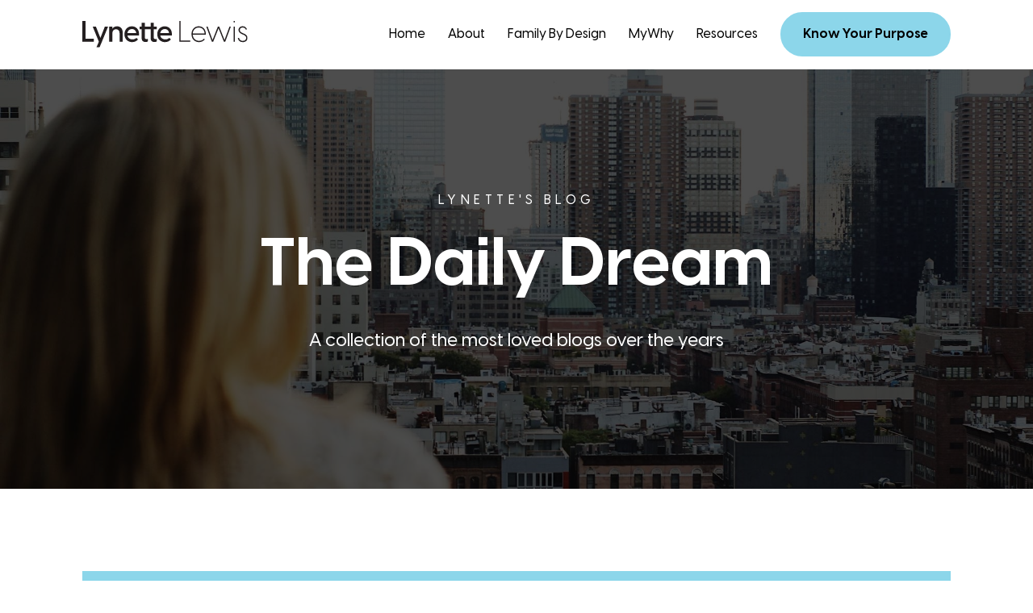

--- FILE ---
content_type: text/html; charset=UTF-8
request_url: https://lynettelewis.com/blog-1/marriage-family/
body_size: 31668
content:
<!doctype html>
<html lang="en-US">
<head> <script>
var gform;gform||(document.addEventListener("gform_main_scripts_loaded",function(){gform.scriptsLoaded=!0}),document.addEventListener("gform/theme/scripts_loaded",function(){gform.themeScriptsLoaded=!0}),window.addEventListener("DOMContentLoaded",function(){gform.domLoaded=!0}),gform={domLoaded:!1,scriptsLoaded:!1,themeScriptsLoaded:!1,isFormEditor:()=>"function"==typeof InitializeEditor,callIfLoaded:function(o){return!(!gform.domLoaded||!gform.scriptsLoaded||!gform.themeScriptsLoaded&&!gform.isFormEditor()||(gform.isFormEditor()&&console.warn("The use of gform.initializeOnLoaded() is deprecated in the form editor context and will be removed in Gravity Forms 3.1."),o(),0))},initializeOnLoaded:function(o){gform.callIfLoaded(o)||(document.addEventListener("gform_main_scripts_loaded",()=>{gform.scriptsLoaded=!0,gform.callIfLoaded(o)}),document.addEventListener("gform/theme/scripts_loaded",()=>{gform.themeScriptsLoaded=!0,gform.callIfLoaded(o)}),window.addEventListener("DOMContentLoaded",()=>{gform.domLoaded=!0,gform.callIfLoaded(o)}))},hooks:{action:{},filter:{}},addAction:function(o,r,e,t){gform.addHook("action",o,r,e,t)},addFilter:function(o,r,e,t){gform.addHook("filter",o,r,e,t)},doAction:function(o){gform.doHook("action",o,arguments)},applyFilters:function(o){return gform.doHook("filter",o,arguments)},removeAction:function(o,r){gform.removeHook("action",o,r)},removeFilter:function(o,r,e){gform.removeHook("filter",o,r,e)},addHook:function(o,r,e,t,n){null==gform.hooks[o][r]&&(gform.hooks[o][r]=[]);var d=gform.hooks[o][r];null==n&&(n=r+"_"+d.length),gform.hooks[o][r].push({tag:n,callable:e,priority:t=null==t?10:t})},doHook:function(r,o,e){var t;if(e=Array.prototype.slice.call(e,1),null!=gform.hooks[r][o]&&((o=gform.hooks[r][o]).sort(function(o,r){return o.priority-r.priority}),o.forEach(function(o){"function"!=typeof(t=o.callable)&&(t=window[t]),"action"==r?t.apply(null,e):e[0]=t.apply(null,e)})),"filter"==r)return e[0]},removeHook:function(o,r,t,n){var e;null!=gform.hooks[o][r]&&(e=(e=gform.hooks[o][r]).filter(function(o,r,e){return!!(null!=n&&n!=o.tag||null!=t&&t!=o.priority)}),gform.hooks[o][r]=e)}});
</script>
<meta charset="UTF-8"><script>if(navigator.userAgent.match(/MSIE|Internet Explorer/i)||navigator.userAgent.match(/Trident\/7\..*?rv:11/i)){var href=document.location.href;if(!href.match(/[?&]nowprocket/)){if(href.indexOf("?")==-1){if(href.indexOf("#")==-1){document.location.href=href+"?nowprocket=1"}else{document.location.href=href.replace("#","?nowprocket=1#")}}else{if(href.indexOf("#")==-1){document.location.href=href+"&nowprocket=1"}else{document.location.href=href.replace("#","&nowprocket=1#")}}}}</script><script>(()=>{class RocketLazyLoadScripts{constructor(){this.v="2.0.3",this.userEvents=["keydown","keyup","mousedown","mouseup","mousemove","mouseover","mouseenter","mouseout","mouseleave","touchmove","touchstart","touchend","touchcancel","wheel","click","dblclick","input","visibilitychange"],this.attributeEvents=["onblur","onclick","oncontextmenu","ondblclick","onfocus","onmousedown","onmouseenter","onmouseleave","onmousemove","onmouseout","onmouseover","onmouseup","onmousewheel","onscroll","onsubmit"]}async t(){this.i(),this.o(),/iP(ad|hone)/.test(navigator.userAgent)&&this.h(),this.u(),this.l(this),this.m(),this.k(this),this.p(this),this._(),await Promise.all([this.R(),this.L()]),this.lastBreath=Date.now(),this.S(this),this.P(),this.D(),this.O(),this.M(),await this.C(this.delayedScripts.normal),await this.C(this.delayedScripts.defer),await this.C(this.delayedScripts.async),this.F("domReady"),await this.T(),await this.j(),await this.I(),this.F("windowLoad"),await this.A(),window.dispatchEvent(new Event("rocket-allScriptsLoaded")),this.everythingLoaded=!0,this.lastTouchEnd&&await new Promise((t=>setTimeout(t,500-Date.now()+this.lastTouchEnd))),this.H(),this.F("all"),this.U(),this.W()}i(){this.CSPIssue=sessionStorage.getItem("rocketCSPIssue"),document.addEventListener("securitypolicyviolation",(t=>{this.CSPIssue||"script-src-elem"!==t.violatedDirective||"data"!==t.blockedURI||(this.CSPIssue=!0,sessionStorage.setItem("rocketCSPIssue",!0))}),{isRocket:!0})}o(){window.addEventListener("pageshow",(t=>{this.persisted=t.persisted,this.realWindowLoadedFired=!0}),{isRocket:!0}),window.addEventListener("pagehide",(()=>{this.onFirstUserAction=null}),{isRocket:!0})}h(){let t;function e(e){t=e}window.addEventListener("touchstart",e,{isRocket:!0}),window.addEventListener("touchend",(function i(o){Math.abs(o.changedTouches[0].pageX-t.changedTouches[0].pageX)<10&&Math.abs(o.changedTouches[0].pageY-t.changedTouches[0].pageY)<10&&o.timeStamp-t.timeStamp<200&&(o.target.dispatchEvent(new PointerEvent("click",{target:o.target,bubbles:!0,cancelable:!0,detail:1})),event.preventDefault(),window.removeEventListener("touchstart",e,{isRocket:!0}),window.removeEventListener("touchend",i,{isRocket:!0}))}),{isRocket:!0})}q(t){this.userActionTriggered||("mousemove"!==t.type||this.firstMousemoveIgnored?"keyup"===t.type||"mouseover"===t.type||"mouseout"===t.type||(this.userActionTriggered=!0,this.onFirstUserAction&&this.onFirstUserAction()):this.firstMousemoveIgnored=!0),"click"===t.type&&t.preventDefault(),this.savedUserEvents.length>0&&(t.stopPropagation(),t.stopImmediatePropagation()),"touchstart"===this.lastEvent&&"touchend"===t.type&&(this.lastTouchEnd=Date.now()),"click"===t.type&&(this.lastTouchEnd=0),this.lastEvent=t.type,this.savedUserEvents.push(t)}u(){this.savedUserEvents=[],this.userEventHandler=this.q.bind(this),this.userEvents.forEach((t=>window.addEventListener(t,this.userEventHandler,{passive:!1,isRocket:!0})))}U(){this.userEvents.forEach((t=>window.removeEventListener(t,this.userEventHandler,{passive:!1,isRocket:!0}))),this.savedUserEvents.forEach((t=>{t.target.dispatchEvent(new window[t.constructor.name](t.type,t))}))}m(){this.eventsMutationObserver=new MutationObserver((t=>{const e="return false";for(const i of t){if("attributes"===i.type){const t=i.target.getAttribute(i.attributeName);t&&t!==e&&(i.target.setAttribute("data-rocket-"+i.attributeName,t),i.target["rocket"+i.attributeName]=new Function("event",t),i.target.setAttribute(i.attributeName,e))}"childList"===i.type&&i.addedNodes.forEach((t=>{if(t.nodeType===Node.ELEMENT_NODE)for(const i of t.attributes)this.attributeEvents.includes(i.name)&&i.value&&""!==i.value&&(t.setAttribute("data-rocket-"+i.name,i.value),t["rocket"+i.name]=new Function("event",i.value),t.setAttribute(i.name,e))}))}})),this.eventsMutationObserver.observe(document,{subtree:!0,childList:!0,attributeFilter:this.attributeEvents})}H(){this.eventsMutationObserver.disconnect(),this.attributeEvents.forEach((t=>{document.querySelectorAll("[data-rocket-"+t+"]").forEach((e=>{e.setAttribute(t,e.getAttribute("data-rocket-"+t)),e.removeAttribute("data-rocket-"+t)}))}))}k(t){Object.defineProperty(HTMLElement.prototype,"onclick",{get(){return this.rocketonclick||null},set(e){this.rocketonclick=e,this.setAttribute(t.everythingLoaded?"onclick":"data-rocket-onclick","this.rocketonclick(event)")}})}S(t){function e(e,i){let o=e[i];e[i]=null,Object.defineProperty(e,i,{get:()=>o,set(s){t.everythingLoaded?o=s:e["rocket"+i]=o=s}})}e(document,"onreadystatechange"),e(window,"onload"),e(window,"onpageshow");try{Object.defineProperty(document,"readyState",{get:()=>t.rocketReadyState,set(e){t.rocketReadyState=e},configurable:!0}),document.readyState="loading"}catch(t){console.log("WPRocket DJE readyState conflict, bypassing")}}l(t){this.originalAddEventListener=EventTarget.prototype.addEventListener,this.originalRemoveEventListener=EventTarget.prototype.removeEventListener,this.savedEventListeners=[],EventTarget.prototype.addEventListener=function(e,i,o){o&&o.isRocket||!t.B(e,this)&&!t.userEvents.includes(e)||t.B(e,this)&&!t.userActionTriggered||e.startsWith("rocket-")||t.everythingLoaded?t.originalAddEventListener.call(this,e,i,o):t.savedEventListeners.push({target:this,remove:!1,type:e,func:i,options:o})},EventTarget.prototype.removeEventListener=function(e,i,o){o&&o.isRocket||!t.B(e,this)&&!t.userEvents.includes(e)||t.B(e,this)&&!t.userActionTriggered||e.startsWith("rocket-")||t.everythingLoaded?t.originalRemoveEventListener.call(this,e,i,o):t.savedEventListeners.push({target:this,remove:!0,type:e,func:i,options:o})}}F(t){"all"===t&&(EventTarget.prototype.addEventListener=this.originalAddEventListener,EventTarget.prototype.removeEventListener=this.originalRemoveEventListener),this.savedEventListeners=this.savedEventListeners.filter((e=>{let i=e.type,o=e.target||window;return"domReady"===t&&"DOMContentLoaded"!==i&&"readystatechange"!==i||("windowLoad"===t&&"load"!==i&&"readystatechange"!==i&&"pageshow"!==i||(this.B(i,o)&&(i="rocket-"+i),e.remove?o.removeEventListener(i,e.func,e.options):o.addEventListener(i,e.func,e.options),!1))}))}p(t){let e;function i(e){return t.everythingLoaded?e:e.split(" ").map((t=>"load"===t||t.startsWith("load.")?"rocket-jquery-load":t)).join(" ")}function o(o){function s(e){const s=o.fn[e];o.fn[e]=o.fn.init.prototype[e]=function(){return this[0]===window&&t.userActionTriggered&&("string"==typeof arguments[0]||arguments[0]instanceof String?arguments[0]=i(arguments[0]):"object"==typeof arguments[0]&&Object.keys(arguments[0]).forEach((t=>{const e=arguments[0][t];delete arguments[0][t],arguments[0][i(t)]=e}))),s.apply(this,arguments),this}}if(o&&o.fn&&!t.allJQueries.includes(o)){const e={DOMContentLoaded:[],"rocket-DOMContentLoaded":[]};for(const t in e)document.addEventListener(t,(()=>{e[t].forEach((t=>t()))}),{isRocket:!0});o.fn.ready=o.fn.init.prototype.ready=function(i){function s(){parseInt(o.fn.jquery)>2?setTimeout((()=>i.bind(document)(o))):i.bind(document)(o)}return t.realDomReadyFired?!t.userActionTriggered||t.fauxDomReadyFired?s():e["rocket-DOMContentLoaded"].push(s):e.DOMContentLoaded.push(s),o([])},s("on"),s("one"),s("off"),t.allJQueries.push(o)}e=o}t.allJQueries=[],o(window.jQuery),Object.defineProperty(window,"jQuery",{get:()=>e,set(t){o(t)}})}P(){const t=new Map;document.write=document.writeln=function(e){const i=document.currentScript,o=document.createRange(),s=i.parentElement;let n=t.get(i);void 0===n&&(n=i.nextSibling,t.set(i,n));const c=document.createDocumentFragment();o.setStart(c,0),c.appendChild(o.createContextualFragment(e)),s.insertBefore(c,n)}}async R(){return new Promise((t=>{this.userActionTriggered?t():this.onFirstUserAction=t}))}async L(){return new Promise((t=>{document.addEventListener("DOMContentLoaded",(()=>{this.realDomReadyFired=!0,t()}),{isRocket:!0})}))}async I(){return this.realWindowLoadedFired?Promise.resolve():new Promise((t=>{window.addEventListener("load",t,{isRocket:!0})}))}M(){this.pendingScripts=[];this.scriptsMutationObserver=new MutationObserver((t=>{for(const e of t)e.addedNodes.forEach((t=>{"SCRIPT"!==t.tagName||t.noModule||t.isWPRocket||this.pendingScripts.push({script:t,promise:new Promise((e=>{const i=()=>{const i=this.pendingScripts.findIndex((e=>e.script===t));i>=0&&this.pendingScripts.splice(i,1),e()};t.addEventListener("load",i,{isRocket:!0}),t.addEventListener("error",i,{isRocket:!0}),setTimeout(i,1e3)}))})}))})),this.scriptsMutationObserver.observe(document,{childList:!0,subtree:!0})}async j(){await this.J(),this.pendingScripts.length?(await this.pendingScripts[0].promise,await this.j()):this.scriptsMutationObserver.disconnect()}D(){this.delayedScripts={normal:[],async:[],defer:[]},document.querySelectorAll("script[type$=rocketlazyloadscript]").forEach((t=>{t.hasAttribute("data-rocket-src")?t.hasAttribute("async")&&!1!==t.async?this.delayedScripts.async.push(t):t.hasAttribute("defer")&&!1!==t.defer||"module"===t.getAttribute("data-rocket-type")?this.delayedScripts.defer.push(t):this.delayedScripts.normal.push(t):this.delayedScripts.normal.push(t)}))}async _(){await this.L();let t=[];document.querySelectorAll("script[type$=rocketlazyloadscript][data-rocket-src]").forEach((e=>{let i=e.getAttribute("data-rocket-src");if(i&&!i.startsWith("data:")){i.startsWith("//")&&(i=location.protocol+i);try{const o=new URL(i).origin;o!==location.origin&&t.push({src:o,crossOrigin:e.crossOrigin||"module"===e.getAttribute("data-rocket-type")})}catch(t){}}})),t=[...new Map(t.map((t=>[JSON.stringify(t),t]))).values()],this.N(t,"preconnect")}async $(t){if(await this.G(),!0!==t.noModule||!("noModule"in HTMLScriptElement.prototype))return new Promise((e=>{let i;function o(){(i||t).setAttribute("data-rocket-status","executed"),e()}try{if(navigator.userAgent.includes("Firefox/")||""===navigator.vendor||this.CSPIssue)i=document.createElement("script"),[...t.attributes].forEach((t=>{let e=t.nodeName;"type"!==e&&("data-rocket-type"===e&&(e="type"),"data-rocket-src"===e&&(e="src"),i.setAttribute(e,t.nodeValue))})),t.text&&(i.text=t.text),t.nonce&&(i.nonce=t.nonce),i.hasAttribute("src")?(i.addEventListener("load",o,{isRocket:!0}),i.addEventListener("error",(()=>{i.setAttribute("data-rocket-status","failed-network"),e()}),{isRocket:!0}),setTimeout((()=>{i.isConnected||e()}),1)):(i.text=t.text,o()),i.isWPRocket=!0,t.parentNode.replaceChild(i,t);else{const i=t.getAttribute("data-rocket-type"),s=t.getAttribute("data-rocket-src");i?(t.type=i,t.removeAttribute("data-rocket-type")):t.removeAttribute("type"),t.addEventListener("load",o,{isRocket:!0}),t.addEventListener("error",(i=>{this.CSPIssue&&i.target.src.startsWith("data:")?(console.log("WPRocket: CSP fallback activated"),t.removeAttribute("src"),this.$(t).then(e)):(t.setAttribute("data-rocket-status","failed-network"),e())}),{isRocket:!0}),s?(t.fetchPriority="high",t.removeAttribute("data-rocket-src"),t.src=s):t.src="data:text/javascript;base64,"+window.btoa(unescape(encodeURIComponent(t.text)))}}catch(i){t.setAttribute("data-rocket-status","failed-transform"),e()}}));t.setAttribute("data-rocket-status","skipped")}async C(t){const e=t.shift();return e?(e.isConnected&&await this.$(e),this.C(t)):Promise.resolve()}O(){this.N([...this.delayedScripts.normal,...this.delayedScripts.defer,...this.delayedScripts.async],"preload")}N(t,e){this.trash=this.trash||[];let i=!0;var o=document.createDocumentFragment();t.forEach((t=>{const s=t.getAttribute&&t.getAttribute("data-rocket-src")||t.src;if(s&&!s.startsWith("data:")){const n=document.createElement("link");n.href=s,n.rel=e,"preconnect"!==e&&(n.as="script",n.fetchPriority=i?"high":"low"),t.getAttribute&&"module"===t.getAttribute("data-rocket-type")&&(n.crossOrigin=!0),t.crossOrigin&&(n.crossOrigin=t.crossOrigin),t.integrity&&(n.integrity=t.integrity),t.nonce&&(n.nonce=t.nonce),o.appendChild(n),this.trash.push(n),i=!1}})),document.head.appendChild(o)}W(){this.trash.forEach((t=>t.remove()))}async T(){try{document.readyState="interactive"}catch(t){}this.fauxDomReadyFired=!0;try{await this.G(),document.dispatchEvent(new Event("rocket-readystatechange")),await this.G(),document.rocketonreadystatechange&&document.rocketonreadystatechange(),await this.G(),document.dispatchEvent(new Event("rocket-DOMContentLoaded")),await this.G(),window.dispatchEvent(new Event("rocket-DOMContentLoaded"))}catch(t){console.error(t)}}async A(){try{document.readyState="complete"}catch(t){}try{await this.G(),document.dispatchEvent(new Event("rocket-readystatechange")),await this.G(),document.rocketonreadystatechange&&document.rocketonreadystatechange(),await this.G(),window.dispatchEvent(new Event("rocket-load")),await this.G(),window.rocketonload&&window.rocketonload(),await this.G(),this.allJQueries.forEach((t=>t(window).trigger("rocket-jquery-load"))),await this.G();const t=new Event("rocket-pageshow");t.persisted=this.persisted,window.dispatchEvent(t),await this.G(),window.rocketonpageshow&&window.rocketonpageshow({persisted:this.persisted})}catch(t){console.error(t)}}async G(){Date.now()-this.lastBreath>45&&(await this.J(),this.lastBreath=Date.now())}async J(){return document.hidden?new Promise((t=>setTimeout(t))):new Promise((t=>requestAnimationFrame(t)))}B(t,e){return e===document&&"readystatechange"===t||(e===document&&"DOMContentLoaded"===t||(e===window&&"DOMContentLoaded"===t||(e===window&&"load"===t||e===window&&"pageshow"===t)))}static run(){(new RocketLazyLoadScripts).t()}}RocketLazyLoadScripts.run()})();</script>
	
	<meta name="viewport" content="width=device-width, initial-scale=1">
	<link rel="profile" href="https://gmpg.org/xfn/11">
	<script type="rocketlazyloadscript">
var theplus_ajax_url = "https://lynettelewis.com/wp-admin/admin-ajax.php";
		var theplus_ajax_post_url = "https://lynettelewis.com/wp-admin/admin-post.php";
		var theplus_nonce = "98b3df6d3d";
</script>
<meta name='robots' content='index, follow, max-image-preview:large, max-snippet:-1, max-video-preview:-1' />
	<style>img:is([sizes="auto" i], [sizes^="auto," i]) { contain-intrinsic-size: 3000px 1500px }</style>
	
	<!-- This site is optimized with the Yoast SEO plugin v25.0 - https://yoast.com/wordpress/plugins/seo/ -->
	<title>Marriage &amp; Family &#8211; Lynette Lewis</title>
<link rel="preload" as="font" href="https://lynettelewis.com/wp-content/uploads/VisbyCF-Regular.woff2" crossorigin>
<link rel="preload" as="font" href="https://lynettelewis.com/wp-content/uploads/VisbyCF-Bold.woff2" crossorigin>
<link rel="preload" as="font" href="https://lynettelewis.com/wp-content/uploads/VisbyCF-Medium.woff2" crossorigin>
	<link rel="canonical" href="https://lynettelewis.com/blog-1/marriage-family/" />
	<meta property="og:locale" content="en_US" />
	<meta property="og:type" content="article" />
	<meta property="og:title" content="Marriage &amp; Family &#8211; Lynette Lewis" />
	<meta property="og:url" content="https://lynettelewis.com/blog-1/marriage-family/" />
	<meta property="og:site_name" content="Lynette Lewis" />
	<meta property="og:image" content="https://lynettelewis.com/wp-content/uploads/LynetteLewis-featured-image.jpg" />
	<meta property="og:image:width" content="1200" />
	<meta property="og:image:height" content="900" />
	<meta property="og:image:type" content="image/jpeg" />
	<meta name="twitter:card" content="summary_large_image" />
	<script type="application/ld+json" class="yoast-schema-graph">{"@context":"https://schema.org","@graph":[{"@type":"CollectionPage","@id":"https://lynettelewis.com/blog-1/marriage-family/","url":"https://lynettelewis.com/blog-1/marriage-family/","name":"Marriage &amp; Family &#8211; Lynette Lewis","isPartOf":{"@id":"https://lynettelewis.com/#website"},"breadcrumb":{"@id":"https://lynettelewis.com/blog-1/marriage-family/#breadcrumb"},"inLanguage":"en-US"},{"@type":"BreadcrumbList","@id":"https://lynettelewis.com/blog-1/marriage-family/#breadcrumb","itemListElement":[{"@type":"ListItem","position":1,"name":"Home","item":"https://lynettelewis.com/"},{"@type":"ListItem","position":2,"name":"Marriage &amp; Family"}]},{"@type":"WebSite","@id":"https://lynettelewis.com/#website","url":"https://lynettelewis.com/","name":"Lynette Lewis","description":"Know Your Purpose. Live Your Dreams.","publisher":{"@id":"https://lynettelewis.com/#organization"},"potentialAction":[{"@type":"SearchAction","target":{"@type":"EntryPoint","urlTemplate":"https://lynettelewis.com/?s={search_term_string}"},"query-input":{"@type":"PropertyValueSpecification","valueRequired":true,"valueName":"search_term_string"}}],"inLanguage":"en-US"},{"@type":"Organization","@id":"https://lynettelewis.com/#organization","name":"Lynette Lewis","url":"https://lynettelewis.com/","logo":{"@type":"ImageObject","inLanguage":"en-US","@id":"https://lynettelewis.com/#/schema/logo/image/","url":"https://lynettelewis.com/wp-content/uploads/lynettelewis-logo-black.svg","contentUrl":"https://lynettelewis.com/wp-content/uploads/lynettelewis-logo-black.svg","width":671,"height":109,"caption":"Lynette Lewis"},"image":{"@id":"https://lynettelewis.com/#/schema/logo/image/"},"sameAs":["https://www.facebook.com/lynettetroyerlewis"]}]}</script>
	<!-- / Yoast SEO plugin. -->


<link rel='dns-prefetch' href='//fonts.googleapis.com' />

<link rel="alternate" type="application/rss+xml" title="Lynette Lewis &raquo; Feed" href="https://lynettelewis.com/feed/" />
<link rel="alternate" type="application/rss+xml" title="Lynette Lewis &raquo; Comments Feed" href="https://lynettelewis.com/comments/feed/" />
<link rel="alternate" type="application/rss+xml" title="Lynette Lewis &raquo; Marriage &amp; Family Category Feed" href="https://lynettelewis.com/blog-1/marriage-family/feed/" />
		<!-- This site uses the Google Analytics by MonsterInsights plugin v9.5.2 - Using Analytics tracking - https://www.monsterinsights.com/ -->
							<script type="rocketlazyloadscript" data-rocket-src="//www.googletagmanager.com/gtag/js?id=G-0QKZ12DD61"  data-cfasync="false" data-wpfc-render="false" async></script>
			<script type="rocketlazyloadscript" data-cfasync="false" data-wpfc-render="false">
				var mi_version = '9.5.2';
				var mi_track_user = true;
				var mi_no_track_reason = '';
								var MonsterInsightsDefaultLocations = {"page_location":"https:\/\/lynettelewis.com\/blog-1\/marriage-family\/"};
				if ( typeof MonsterInsightsPrivacyGuardFilter === 'function' ) {
					var MonsterInsightsLocations = (typeof MonsterInsightsExcludeQuery === 'object') ? MonsterInsightsPrivacyGuardFilter( MonsterInsightsExcludeQuery ) : MonsterInsightsPrivacyGuardFilter( MonsterInsightsDefaultLocations );
				} else {
					var MonsterInsightsLocations = (typeof MonsterInsightsExcludeQuery === 'object') ? MonsterInsightsExcludeQuery : MonsterInsightsDefaultLocations;
				}

								var disableStrs = [
										'ga-disable-G-0QKZ12DD61',
									];

				/* Function to detect opted out users */
				function __gtagTrackerIsOptedOut() {
					for (var index = 0; index < disableStrs.length; index++) {
						if (document.cookie.indexOf(disableStrs[index] + '=true') > -1) {
							return true;
						}
					}

					return false;
				}

				/* Disable tracking if the opt-out cookie exists. */
				if (__gtagTrackerIsOptedOut()) {
					for (var index = 0; index < disableStrs.length; index++) {
						window[disableStrs[index]] = true;
					}
				}

				/* Opt-out function */
				function __gtagTrackerOptout() {
					for (var index = 0; index < disableStrs.length; index++) {
						document.cookie = disableStrs[index] + '=true; expires=Thu, 31 Dec 2099 23:59:59 UTC; path=/';
						window[disableStrs[index]] = true;
					}
				}

				if ('undefined' === typeof gaOptout) {
					function gaOptout() {
						__gtagTrackerOptout();
					}
				}
								window.dataLayer = window.dataLayer || [];

				window.MonsterInsightsDualTracker = {
					helpers: {},
					trackers: {},
				};
				if (mi_track_user) {
					function __gtagDataLayer() {
						dataLayer.push(arguments);
					}

					function __gtagTracker(type, name, parameters) {
						if (!parameters) {
							parameters = {};
						}

						if (parameters.send_to) {
							__gtagDataLayer.apply(null, arguments);
							return;
						}

						if (type === 'event') {
														parameters.send_to = monsterinsights_frontend.v4_id;
							var hookName = name;
							if (typeof parameters['event_category'] !== 'undefined') {
								hookName = parameters['event_category'] + ':' + name;
							}

							if (typeof MonsterInsightsDualTracker.trackers[hookName] !== 'undefined') {
								MonsterInsightsDualTracker.trackers[hookName](parameters);
							} else {
								__gtagDataLayer('event', name, parameters);
							}
							
						} else {
							__gtagDataLayer.apply(null, arguments);
						}
					}

					__gtagTracker('js', new Date());
					__gtagTracker('set', {
						'developer_id.dZGIzZG': true,
											});
					if ( MonsterInsightsLocations.page_location ) {
						__gtagTracker('set', MonsterInsightsLocations);
					}
										__gtagTracker('config', 'G-0QKZ12DD61', {"forceSSL":"true","link_attribution":"true"} );
															window.gtag = __gtagTracker;										(function () {
						/* https://developers.google.com/analytics/devguides/collection/analyticsjs/ */
						/* ga and __gaTracker compatibility shim. */
						var noopfn = function () {
							return null;
						};
						var newtracker = function () {
							return new Tracker();
						};
						var Tracker = function () {
							return null;
						};
						var p = Tracker.prototype;
						p.get = noopfn;
						p.set = noopfn;
						p.send = function () {
							var args = Array.prototype.slice.call(arguments);
							args.unshift('send');
							__gaTracker.apply(null, args);
						};
						var __gaTracker = function () {
							var len = arguments.length;
							if (len === 0) {
								return;
							}
							var f = arguments[len - 1];
							if (typeof f !== 'object' || f === null || typeof f.hitCallback !== 'function') {
								if ('send' === arguments[0]) {
									var hitConverted, hitObject = false, action;
									if ('event' === arguments[1]) {
										if ('undefined' !== typeof arguments[3]) {
											hitObject = {
												'eventAction': arguments[3],
												'eventCategory': arguments[2],
												'eventLabel': arguments[4],
												'value': arguments[5] ? arguments[5] : 1,
											}
										}
									}
									if ('pageview' === arguments[1]) {
										if ('undefined' !== typeof arguments[2]) {
											hitObject = {
												'eventAction': 'page_view',
												'page_path': arguments[2],
											}
										}
									}
									if (typeof arguments[2] === 'object') {
										hitObject = arguments[2];
									}
									if (typeof arguments[5] === 'object') {
										Object.assign(hitObject, arguments[5]);
									}
									if ('undefined' !== typeof arguments[1].hitType) {
										hitObject = arguments[1];
										if ('pageview' === hitObject.hitType) {
											hitObject.eventAction = 'page_view';
										}
									}
									if (hitObject) {
										action = 'timing' === arguments[1].hitType ? 'timing_complete' : hitObject.eventAction;
										hitConverted = mapArgs(hitObject);
										__gtagTracker('event', action, hitConverted);
									}
								}
								return;
							}

							function mapArgs(args) {
								var arg, hit = {};
								var gaMap = {
									'eventCategory': 'event_category',
									'eventAction': 'event_action',
									'eventLabel': 'event_label',
									'eventValue': 'event_value',
									'nonInteraction': 'non_interaction',
									'timingCategory': 'event_category',
									'timingVar': 'name',
									'timingValue': 'value',
									'timingLabel': 'event_label',
									'page': 'page_path',
									'location': 'page_location',
									'title': 'page_title',
									'referrer' : 'page_referrer',
								};
								for (arg in args) {
																		if (!(!args.hasOwnProperty(arg) || !gaMap.hasOwnProperty(arg))) {
										hit[gaMap[arg]] = args[arg];
									} else {
										hit[arg] = args[arg];
									}
								}
								return hit;
							}

							try {
								f.hitCallback();
							} catch (ex) {
							}
						};
						__gaTracker.create = newtracker;
						__gaTracker.getByName = newtracker;
						__gaTracker.getAll = function () {
							return [];
						};
						__gaTracker.remove = noopfn;
						__gaTracker.loaded = true;
						window['__gaTracker'] = __gaTracker;
					})();
									} else {
										console.log("");
					(function () {
						function __gtagTracker() {
							return null;
						}

						window['__gtagTracker'] = __gtagTracker;
						window['gtag'] = __gtagTracker;
					})();
									}
			</script>
				<!-- / Google Analytics by MonsterInsights -->
		<link rel='stylesheet' id='sbi_styles-css' href='https://lynettelewis.com/wp-content/plugins/instagram-feed/css/sbi-styles.min.css?ver=6.9.1' media='all' />
<style id='wp-emoji-styles-inline-css'>

	img.wp-smiley, img.emoji {
		display: inline !important;
		border: none !important;
		box-shadow: none !important;
		height: 1em !important;
		width: 1em !important;
		margin: 0 0.07em !important;
		vertical-align: -0.1em !important;
		background: none !important;
		padding: 0 !important;
	}
</style>
<link rel='stylesheet' id='wp-block-library-css' href='https://lynettelewis.com/wp-includes/css/dist/block-library/style.min.css?ver=6.8.3' media='all' />
<link rel='stylesheet' id='coblocks-frontend-css' href='https://lynettelewis.com/wp-content/plugins/coblocks/dist/style-coblocks-1.css?ver=3.1.15' media='all' />
<link rel='stylesheet' id='coblocks-extensions-css' href='https://lynettelewis.com/wp-content/plugins/coblocks/dist/style-coblocks-extensions.css?ver=3.1.15' media='all' />
<link rel='stylesheet' id='coblocks-animation-css' href='https://lynettelewis.com/wp-content/plugins/coblocks/dist/style-coblocks-animation.css?ver=2677611078ee87eb3b1c' media='all' />
<style id='global-styles-inline-css'>
:root{--wp--preset--aspect-ratio--square: 1;--wp--preset--aspect-ratio--4-3: 4/3;--wp--preset--aspect-ratio--3-4: 3/4;--wp--preset--aspect-ratio--3-2: 3/2;--wp--preset--aspect-ratio--2-3: 2/3;--wp--preset--aspect-ratio--16-9: 16/9;--wp--preset--aspect-ratio--9-16: 9/16;--wp--preset--color--black: #000000;--wp--preset--color--cyan-bluish-gray: #abb8c3;--wp--preset--color--white: #ffffff;--wp--preset--color--pale-pink: #f78da7;--wp--preset--color--vivid-red: #cf2e2e;--wp--preset--color--luminous-vivid-orange: #ff6900;--wp--preset--color--luminous-vivid-amber: #fcb900;--wp--preset--color--light-green-cyan: #7bdcb5;--wp--preset--color--vivid-green-cyan: #00d084;--wp--preset--color--pale-cyan-blue: #8ed1fc;--wp--preset--color--vivid-cyan-blue: #0693e3;--wp--preset--color--vivid-purple: #9b51e0;--wp--preset--gradient--vivid-cyan-blue-to-vivid-purple: linear-gradient(135deg,rgba(6,147,227,1) 0%,rgb(155,81,224) 100%);--wp--preset--gradient--light-green-cyan-to-vivid-green-cyan: linear-gradient(135deg,rgb(122,220,180) 0%,rgb(0,208,130) 100%);--wp--preset--gradient--luminous-vivid-amber-to-luminous-vivid-orange: linear-gradient(135deg,rgba(252,185,0,1) 0%,rgba(255,105,0,1) 100%);--wp--preset--gradient--luminous-vivid-orange-to-vivid-red: linear-gradient(135deg,rgba(255,105,0,1) 0%,rgb(207,46,46) 100%);--wp--preset--gradient--very-light-gray-to-cyan-bluish-gray: linear-gradient(135deg,rgb(238,238,238) 0%,rgb(169,184,195) 100%);--wp--preset--gradient--cool-to-warm-spectrum: linear-gradient(135deg,rgb(74,234,220) 0%,rgb(151,120,209) 20%,rgb(207,42,186) 40%,rgb(238,44,130) 60%,rgb(251,105,98) 80%,rgb(254,248,76) 100%);--wp--preset--gradient--blush-light-purple: linear-gradient(135deg,rgb(255,206,236) 0%,rgb(152,150,240) 100%);--wp--preset--gradient--blush-bordeaux: linear-gradient(135deg,rgb(254,205,165) 0%,rgb(254,45,45) 50%,rgb(107,0,62) 100%);--wp--preset--gradient--luminous-dusk: linear-gradient(135deg,rgb(255,203,112) 0%,rgb(199,81,192) 50%,rgb(65,88,208) 100%);--wp--preset--gradient--pale-ocean: linear-gradient(135deg,rgb(255,245,203) 0%,rgb(182,227,212) 50%,rgb(51,167,181) 100%);--wp--preset--gradient--electric-grass: linear-gradient(135deg,rgb(202,248,128) 0%,rgb(113,206,126) 100%);--wp--preset--gradient--midnight: linear-gradient(135deg,rgb(2,3,129) 0%,rgb(40,116,252) 100%);--wp--preset--font-size--small: 13px;--wp--preset--font-size--medium: 20px;--wp--preset--font-size--large: 36px;--wp--preset--font-size--x-large: 42px;--wp--preset--spacing--20: 0.44rem;--wp--preset--spacing--30: 0.67rem;--wp--preset--spacing--40: 1rem;--wp--preset--spacing--50: 1.5rem;--wp--preset--spacing--60: 2.25rem;--wp--preset--spacing--70: 3.38rem;--wp--preset--spacing--80: 5.06rem;--wp--preset--shadow--natural: 6px 6px 9px rgba(0, 0, 0, 0.2);--wp--preset--shadow--deep: 12px 12px 50px rgba(0, 0, 0, 0.4);--wp--preset--shadow--sharp: 6px 6px 0px rgba(0, 0, 0, 0.2);--wp--preset--shadow--outlined: 6px 6px 0px -3px rgba(255, 255, 255, 1), 6px 6px rgba(0, 0, 0, 1);--wp--preset--shadow--crisp: 6px 6px 0px rgba(0, 0, 0, 1);}:root { --wp--style--global--content-size: 800px;--wp--style--global--wide-size: 1200px; }:where(body) { margin: 0; }.wp-site-blocks > .alignleft { float: left; margin-right: 2em; }.wp-site-blocks > .alignright { float: right; margin-left: 2em; }.wp-site-blocks > .aligncenter { justify-content: center; margin-left: auto; margin-right: auto; }:where(.wp-site-blocks) > * { margin-block-start: 24px; margin-block-end: 0; }:where(.wp-site-blocks) > :first-child { margin-block-start: 0; }:where(.wp-site-blocks) > :last-child { margin-block-end: 0; }:root { --wp--style--block-gap: 24px; }:root :where(.is-layout-flow) > :first-child{margin-block-start: 0;}:root :where(.is-layout-flow) > :last-child{margin-block-end: 0;}:root :where(.is-layout-flow) > *{margin-block-start: 24px;margin-block-end: 0;}:root :where(.is-layout-constrained) > :first-child{margin-block-start: 0;}:root :where(.is-layout-constrained) > :last-child{margin-block-end: 0;}:root :where(.is-layout-constrained) > *{margin-block-start: 24px;margin-block-end: 0;}:root :where(.is-layout-flex){gap: 24px;}:root :where(.is-layout-grid){gap: 24px;}.is-layout-flow > .alignleft{float: left;margin-inline-start: 0;margin-inline-end: 2em;}.is-layout-flow > .alignright{float: right;margin-inline-start: 2em;margin-inline-end: 0;}.is-layout-flow > .aligncenter{margin-left: auto !important;margin-right: auto !important;}.is-layout-constrained > .alignleft{float: left;margin-inline-start: 0;margin-inline-end: 2em;}.is-layout-constrained > .alignright{float: right;margin-inline-start: 2em;margin-inline-end: 0;}.is-layout-constrained > .aligncenter{margin-left: auto !important;margin-right: auto !important;}.is-layout-constrained > :where(:not(.alignleft):not(.alignright):not(.alignfull)){max-width: var(--wp--style--global--content-size);margin-left: auto !important;margin-right: auto !important;}.is-layout-constrained > .alignwide{max-width: var(--wp--style--global--wide-size);}body .is-layout-flex{display: flex;}.is-layout-flex{flex-wrap: wrap;align-items: center;}.is-layout-flex > :is(*, div){margin: 0;}body .is-layout-grid{display: grid;}.is-layout-grid > :is(*, div){margin: 0;}body{padding-top: 0px;padding-right: 0px;padding-bottom: 0px;padding-left: 0px;}a:where(:not(.wp-element-button)){text-decoration: underline;}:root :where(.wp-element-button, .wp-block-button__link){background-color: #32373c;border-width: 0;color: #fff;font-family: inherit;font-size: inherit;line-height: inherit;padding: calc(0.667em + 2px) calc(1.333em + 2px);text-decoration: none;}.has-black-color{color: var(--wp--preset--color--black) !important;}.has-cyan-bluish-gray-color{color: var(--wp--preset--color--cyan-bluish-gray) !important;}.has-white-color{color: var(--wp--preset--color--white) !important;}.has-pale-pink-color{color: var(--wp--preset--color--pale-pink) !important;}.has-vivid-red-color{color: var(--wp--preset--color--vivid-red) !important;}.has-luminous-vivid-orange-color{color: var(--wp--preset--color--luminous-vivid-orange) !important;}.has-luminous-vivid-amber-color{color: var(--wp--preset--color--luminous-vivid-amber) !important;}.has-light-green-cyan-color{color: var(--wp--preset--color--light-green-cyan) !important;}.has-vivid-green-cyan-color{color: var(--wp--preset--color--vivid-green-cyan) !important;}.has-pale-cyan-blue-color{color: var(--wp--preset--color--pale-cyan-blue) !important;}.has-vivid-cyan-blue-color{color: var(--wp--preset--color--vivid-cyan-blue) !important;}.has-vivid-purple-color{color: var(--wp--preset--color--vivid-purple) !important;}.has-black-background-color{background-color: var(--wp--preset--color--black) !important;}.has-cyan-bluish-gray-background-color{background-color: var(--wp--preset--color--cyan-bluish-gray) !important;}.has-white-background-color{background-color: var(--wp--preset--color--white) !important;}.has-pale-pink-background-color{background-color: var(--wp--preset--color--pale-pink) !important;}.has-vivid-red-background-color{background-color: var(--wp--preset--color--vivid-red) !important;}.has-luminous-vivid-orange-background-color{background-color: var(--wp--preset--color--luminous-vivid-orange) !important;}.has-luminous-vivid-amber-background-color{background-color: var(--wp--preset--color--luminous-vivid-amber) !important;}.has-light-green-cyan-background-color{background-color: var(--wp--preset--color--light-green-cyan) !important;}.has-vivid-green-cyan-background-color{background-color: var(--wp--preset--color--vivid-green-cyan) !important;}.has-pale-cyan-blue-background-color{background-color: var(--wp--preset--color--pale-cyan-blue) !important;}.has-vivid-cyan-blue-background-color{background-color: var(--wp--preset--color--vivid-cyan-blue) !important;}.has-vivid-purple-background-color{background-color: var(--wp--preset--color--vivid-purple) !important;}.has-black-border-color{border-color: var(--wp--preset--color--black) !important;}.has-cyan-bluish-gray-border-color{border-color: var(--wp--preset--color--cyan-bluish-gray) !important;}.has-white-border-color{border-color: var(--wp--preset--color--white) !important;}.has-pale-pink-border-color{border-color: var(--wp--preset--color--pale-pink) !important;}.has-vivid-red-border-color{border-color: var(--wp--preset--color--vivid-red) !important;}.has-luminous-vivid-orange-border-color{border-color: var(--wp--preset--color--luminous-vivid-orange) !important;}.has-luminous-vivid-amber-border-color{border-color: var(--wp--preset--color--luminous-vivid-amber) !important;}.has-light-green-cyan-border-color{border-color: var(--wp--preset--color--light-green-cyan) !important;}.has-vivid-green-cyan-border-color{border-color: var(--wp--preset--color--vivid-green-cyan) !important;}.has-pale-cyan-blue-border-color{border-color: var(--wp--preset--color--pale-cyan-blue) !important;}.has-vivid-cyan-blue-border-color{border-color: var(--wp--preset--color--vivid-cyan-blue) !important;}.has-vivid-purple-border-color{border-color: var(--wp--preset--color--vivid-purple) !important;}.has-vivid-cyan-blue-to-vivid-purple-gradient-background{background: var(--wp--preset--gradient--vivid-cyan-blue-to-vivid-purple) !important;}.has-light-green-cyan-to-vivid-green-cyan-gradient-background{background: var(--wp--preset--gradient--light-green-cyan-to-vivid-green-cyan) !important;}.has-luminous-vivid-amber-to-luminous-vivid-orange-gradient-background{background: var(--wp--preset--gradient--luminous-vivid-amber-to-luminous-vivid-orange) !important;}.has-luminous-vivid-orange-to-vivid-red-gradient-background{background: var(--wp--preset--gradient--luminous-vivid-orange-to-vivid-red) !important;}.has-very-light-gray-to-cyan-bluish-gray-gradient-background{background: var(--wp--preset--gradient--very-light-gray-to-cyan-bluish-gray) !important;}.has-cool-to-warm-spectrum-gradient-background{background: var(--wp--preset--gradient--cool-to-warm-spectrum) !important;}.has-blush-light-purple-gradient-background{background: var(--wp--preset--gradient--blush-light-purple) !important;}.has-blush-bordeaux-gradient-background{background: var(--wp--preset--gradient--blush-bordeaux) !important;}.has-luminous-dusk-gradient-background{background: var(--wp--preset--gradient--luminous-dusk) !important;}.has-pale-ocean-gradient-background{background: var(--wp--preset--gradient--pale-ocean) !important;}.has-electric-grass-gradient-background{background: var(--wp--preset--gradient--electric-grass) !important;}.has-midnight-gradient-background{background: var(--wp--preset--gradient--midnight) !important;}.has-small-font-size{font-size: var(--wp--preset--font-size--small) !important;}.has-medium-font-size{font-size: var(--wp--preset--font-size--medium) !important;}.has-large-font-size{font-size: var(--wp--preset--font-size--large) !important;}.has-x-large-font-size{font-size: var(--wp--preset--font-size--x-large) !important;}
:root :where(.wp-block-pullquote){font-size: 1.5em;line-height: 1.6;}
</style>
<link rel='stylesheet' id='wpa-css-css' href='https://lynettelewis.com/wp-content/plugins/honeypot/includes/css/wpa.css?ver=2.2.10' media='all' />
<link rel='stylesheet' id='wp-components-css' href='https://lynettelewis.com/wp-includes/css/dist/components/style.min.css?ver=6.8.3' media='all' />
<link rel='stylesheet' id='godaddy-styles-css' href='https://lynettelewis.com/wp-content/mu-plugins/vendor/wpex/godaddy-launch/includes/Dependencies/GoDaddy/Styles/build/latest.css?ver=2.0.2' media='all' />
<link rel='stylesheet' id='theplus-plus-extra-adv-plus-extra-adv-css' href='//lynettelewis.com/wp-content/plugins/the-plus-addons-for-elementor-page-builder/assets/css/main/plus-extra-adv/plus-extra-adv.min.css?ver=1767708168' media='all' />
<link rel='stylesheet' id='theplus-plus-nav-menu-navigation-menu-css' href='//lynettelewis.com/wp-content/plugins/theplus_elementor_addon/assets/css/main/navigation-menu/plus-nav-menu.min.css?ver=1767708168' media='all' />
<link rel='stylesheet' id='theplus-plus-off-canvas-off-canvas-css' href='//lynettelewis.com/wp-content/plugins/theplus_elementor_addon/assets/css/main/off-canvas/plus-off-canvas.min.css?ver=1767708168' media='all' />
<link rel='stylesheet' id='hello-elementor-css' href='https://lynettelewis.com/wp-content/themes/hello-elementor/assets/css/reset.css?ver=3.4.5' media='all' />
<link rel='stylesheet' id='hello-elementor-theme-style-css' href='https://lynettelewis.com/wp-content/themes/hello-elementor/assets/css/theme.css?ver=3.4.5' media='all' />
<link rel='stylesheet' id='hello-elementor-header-footer-css' href='https://lynettelewis.com/wp-content/themes/hello-elementor/assets/css/header-footer.css?ver=3.4.5' media='all' />
<link rel='stylesheet' id='elementor-frontend-css' href='https://lynettelewis.com/wp-content/plugins/elementor/assets/css/frontend.min.css?ver=3.25.10' media='all' />
<link rel='stylesheet' id='widget-icon-list-css' href='https://lynettelewis.com/wp-content/plugins/elementor/assets/css/widget-icon-list.min.css?ver=3.25.10' media='all' />
<link rel='stylesheet' id='widget-nav-menu-css' href='https://lynettelewis.com/wp-content/plugins/elementor-pro/assets/css/widget-nav-menu.min.css?ver=3.25.4' media='all' />
<link rel='stylesheet' id='widget-image-css' href='https://lynettelewis.com/wp-content/plugins/elementor/assets/css/widget-image.min.css?ver=3.25.10' media='all' />
<link rel='stylesheet' id='widget-social-icons-css' href='https://lynettelewis.com/wp-content/plugins/elementor/assets/css/widget-social-icons.min.css?ver=3.25.10' media='all' />
<link rel='stylesheet' id='e-apple-webkit-css' href='https://lynettelewis.com/wp-content/plugins/elementor/assets/css/conditionals/apple-webkit.min.css?ver=3.25.10' media='all' />
<link rel='stylesheet' id='widget-heading-css' href='https://lynettelewis.com/wp-content/plugins/elementor/assets/css/widget-heading.min.css?ver=3.25.10' media='all' />
<link rel='stylesheet' id='widget-text-editor-css' href='https://lynettelewis.com/wp-content/plugins/elementor/assets/css/widget-text-editor.min.css?ver=3.25.10' media='all' />
<link rel='stylesheet' id='e-animation-fadeInDown-css' href='https://lynettelewis.com/wp-content/plugins/elementor/assets/lib/animations/styles/fadeInDown.min.css?ver=3.25.10' media='all' />
<link rel='stylesheet' id='widget-posts-css' href='https://lynettelewis.com/wp-content/plugins/elementor-pro/assets/css/widget-posts.min.css?ver=3.25.4' media='all' />
<link rel='stylesheet' id='elementor-icons-css' href='https://lynettelewis.com/wp-content/plugins/elementor/assets/lib/eicons/css/elementor-icons.min.css?ver=5.32.0' media='all' />
<link rel='stylesheet' id='swiper-css' href='https://lynettelewis.com/wp-content/plugins/elementor/assets/lib/swiper/v8/css/swiper.min.css?ver=8.4.5' media='all' />
<link rel='stylesheet' id='e-swiper-css' href='https://lynettelewis.com/wp-content/plugins/elementor/assets/css/conditionals/e-swiper.min.css?ver=3.25.10' media='all' />
<link rel='stylesheet' id='elementor-post-185-css' href='https://lynettelewis.com/wp-content/uploads/elementor/css/post-185.css?ver=1726204236' media='all' />
<link rel='stylesheet' id='e-popup-style-css' href='https://lynettelewis.com/wp-content/plugins/elementor-pro/assets/css/conditionals/popup.min.css?ver=3.25.4' media='all' />
<link rel='stylesheet' id='sbistyles-css' href='https://lynettelewis.com/wp-content/plugins/instagram-feed/css/sbi-styles.min.css?ver=6.9.1' media='all' />
<link rel='stylesheet' id='elementor-post-210-css' href='https://lynettelewis.com/wp-content/uploads/elementor/css/post-210.css?ver=1752685061' media='all' />
<link rel='stylesheet' id='elementor-post-204-css' href='https://lynettelewis.com/wp-content/uploads/elementor/css/post-204.css?ver=1767708171' media='all' />
<link rel='stylesheet' id='elementor-post-200-css' href='https://lynettelewis.com/wp-content/uploads/elementor/css/post-200.css?ver=1726205065' media='all' />
<style id='akismet-widget-style-inline-css'>

			.a-stats {
				--akismet-color-mid-green: #357b49;
				--akismet-color-white: #fff;
				--akismet-color-light-grey: #f6f7f7;

				max-width: 350px;
				width: auto;
			}

			.a-stats * {
				all: unset;
				box-sizing: border-box;
			}

			.a-stats strong {
				font-weight: 600;
			}

			.a-stats a.a-stats__link,
			.a-stats a.a-stats__link:visited,
			.a-stats a.a-stats__link:active {
				background: var(--akismet-color-mid-green);
				border: none;
				box-shadow: none;
				border-radius: 8px;
				color: var(--akismet-color-white);
				cursor: pointer;
				display: block;
				font-family: -apple-system, BlinkMacSystemFont, 'Segoe UI', 'Roboto', 'Oxygen-Sans', 'Ubuntu', 'Cantarell', 'Helvetica Neue', sans-serif;
				font-weight: 500;
				padding: 12px;
				text-align: center;
				text-decoration: none;
				transition: all 0.2s ease;
			}

			/* Extra specificity to deal with TwentyTwentyOne focus style */
			.widget .a-stats a.a-stats__link:focus {
				background: var(--akismet-color-mid-green);
				color: var(--akismet-color-white);
				text-decoration: none;
			}

			.a-stats a.a-stats__link:hover {
				filter: brightness(110%);
				box-shadow: 0 4px 12px rgba(0, 0, 0, 0.06), 0 0 2px rgba(0, 0, 0, 0.16);
			}

			.a-stats .count {
				color: var(--akismet-color-white);
				display: block;
				font-size: 1.5em;
				line-height: 1.4;
				padding: 0 13px;
				white-space: nowrap;
			}
		
</style>
<link rel='stylesheet' id='ekit-widget-styles-css' href='https://lynettelewis.com/wp-content/plugins/elementskit-lite/widgets/init/assets/css/widget-styles.css?ver=3.3.9' media='all' />
<link rel='stylesheet' id='ekit-responsive-css' href='https://lynettelewis.com/wp-content/plugins/elementskit-lite/widgets/init/assets/css/responsive.css?ver=3.3.9' media='all' />
<link rel='stylesheet' id='ecs-styles-css' href='https://lynettelewis.com/wp-content/plugins/ele-custom-skin/assets/css/ecs-style.css?ver=3.1.9' media='all' />
<link rel='stylesheet' id='elementor-post-675-css' href='https://lynettelewis.com/wp-content/uploads/elementor/css/post-675.css?ver=1681915762' media='all' />
<link rel='stylesheet' id='elementor-post-773-css' href='https://lynettelewis.com/wp-content/uploads/elementor/css/post-773.css?ver=1679416574' media='all' />
<link rel='stylesheet' id='elementor-post-11246-css' href='https://lynettelewis.com/wp-content/uploads/elementor/css/post-11246.css?ver=1687173985' media='all' />
<link rel='stylesheet' id='elementor-icons-shared-0-css' href='https://lynettelewis.com/wp-content/plugins/elementor/assets/lib/font-awesome/css/fontawesome.min.css?ver=5.15.3' media='all' />
<link rel='stylesheet' id='elementor-icons-fa-solid-css' href='https://lynettelewis.com/wp-content/plugins/elementor/assets/lib/font-awesome/css/solid.min.css?ver=5.15.3' media='all' />
<link rel='stylesheet' id='elementor-icons-fa-brands-css' href='https://lynettelewis.com/wp-content/plugins/elementor/assets/lib/font-awesome/css/brands.min.css?ver=5.15.3' media='all' />
<script type="rocketlazyloadscript" data-rocket-src="https://lynettelewis.com/wp-content/plugins/google-analytics-for-wordpress/assets/js/frontend-gtag.min.js?ver=9.5.2" id="monsterinsights-frontend-script-js" async data-wp-strategy="async"></script>
<script data-cfasync="false" data-wpfc-render="false" id='monsterinsights-frontend-script-js-extra'>var monsterinsights_frontend = {"js_events_tracking":"true","download_extensions":"doc,pdf,ppt,zip,xls,docx,pptx,xlsx","inbound_paths":"[{\"path\":\"\\\/go\\\/\",\"label\":\"affiliate\"},{\"path\":\"\\\/recommend\\\/\",\"label\":\"affiliate\"}]","home_url":"https:\/\/lynettelewis.com","hash_tracking":"false","v4_id":"G-0QKZ12DD61"};</script>
<script type="rocketlazyloadscript" data-rocket-src="https://lynettelewis.com/wp-includes/js/jquery/jquery.min.js?ver=3.7.1" id="jquery-core-js"></script>
<script type="rocketlazyloadscript" data-rocket-src="https://lynettelewis.com/wp-includes/js/jquery/jquery-migrate.min.js?ver=3.4.1" id="jquery-migrate-js"></script>
<script type="rocketlazyloadscript" data-rocket-src="https://lynettelewis.com/wp-content/plugins/elementor-pro/assets/js/page-transitions.min.js?ver=3.25.4" id="page-transitions-js"></script>
<script id="ecs_ajax_load-js-extra">
var ecs_ajax_params = {"ajaxurl":"https:\/\/lynettelewis.com\/wp-admin\/admin-ajax.php","posts":"{\"category_name\":\"marriage-family\",\"error\":\"\",\"m\":\"\",\"p\":0,\"post_parent\":\"\",\"subpost\":\"\",\"subpost_id\":\"\",\"attachment\":\"\",\"attachment_id\":0,\"name\":\"\",\"pagename\":\"\",\"page_id\":0,\"second\":\"\",\"minute\":\"\",\"hour\":\"\",\"day\":0,\"monthnum\":0,\"year\":0,\"w\":0,\"tag\":\"\",\"cat\":19,\"tag_id\":\"\",\"author\":\"\",\"author_name\":\"\",\"feed\":\"\",\"tb\":\"\",\"paged\":0,\"meta_key\":\"\",\"meta_value\":\"\",\"preview\":\"\",\"s\":\"\",\"sentence\":\"\",\"title\":\"\",\"fields\":\"all\",\"menu_order\":\"\",\"embed\":\"\",\"category__in\":[],\"category__not_in\":[],\"category__and\":[],\"post__in\":[],\"post__not_in\":[],\"post_name__in\":[],\"tag__in\":[],\"tag__not_in\":[],\"tag__and\":[],\"tag_slug__in\":[],\"tag_slug__and\":[],\"post_parent__in\":[],\"post_parent__not_in\":[],\"author__in\":[],\"author__not_in\":[],\"search_columns\":[],\"ignore_sticky_posts\":false,\"suppress_filters\":false,\"cache_results\":true,\"update_post_term_cache\":true,\"update_menu_item_cache\":false,\"lazy_load_term_meta\":true,\"update_post_meta_cache\":true,\"post_type\":\"\",\"posts_per_page\":10,\"nopaging\":false,\"comments_per_page\":\"50\",\"no_found_rows\":false,\"order\":\"DESC\"}"};
</script>
<script type="rocketlazyloadscript" data-rocket-src="https://lynettelewis.com/wp-content/plugins/ele-custom-skin/assets/js/ecs_ajax_pagination.js?ver=3.1.9" id="ecs_ajax_load-js"></script>
<script type="rocketlazyloadscript" data-rocket-src="https://lynettelewis.com/wp-content/plugins/ele-custom-skin/assets/js/ecs.js?ver=3.1.9" id="ecs-script-js"></script>
<link rel="https://api.w.org/" href="https://lynettelewis.com/wp-json/" /><link rel="alternate" title="JSON" type="application/json" href="https://lynettelewis.com/wp-json/wp/v2/categories/19" /><link rel="EditURI" type="application/rsd+xml" title="RSD" href="https://lynettelewis.com/xmlrpc.php?rsd" />
<!--  Add your GTM Code below this line -->
<meta name="generator" content="Elementor 3.25.10; features: additional_custom_breakpoints, e_optimized_control_loading; settings: css_print_method-external, google_font-enabled, font_display-auto">
			<style>
				.e-con.e-parent:nth-of-type(n+4):not(.e-lazyloaded):not(.e-no-lazyload),
				.e-con.e-parent:nth-of-type(n+4):not(.e-lazyloaded):not(.e-no-lazyload) * {
					background-image: none !important;
				}
				@media screen and (max-height: 1024px) {
					.e-con.e-parent:nth-of-type(n+3):not(.e-lazyloaded):not(.e-no-lazyload),
					.e-con.e-parent:nth-of-type(n+3):not(.e-lazyloaded):not(.e-no-lazyload) * {
						background-image: none !important;
					}
				}
				@media screen and (max-height: 640px) {
					.e-con.e-parent:nth-of-type(n+2):not(.e-lazyloaded):not(.e-no-lazyload),
					.e-con.e-parent:nth-of-type(n+2):not(.e-lazyloaded):not(.e-no-lazyload) * {
						background-image: none !important;
					}
				}
			</style>
			<noscript><style>.lazyload[data-src]{display:none !important;}</style></noscript><style>.lazyload{background-image:none !important;}.lazyload:before{background-image:none !important;}</style><link rel="icon" href="https://lynettelewis.com/wp-content/uploads/lynettelewis-L-icon-150x150.png" sizes="32x32" />
<link rel="icon" href="https://lynettelewis.com/wp-content/uploads/lynettelewis-L-icon.png" sizes="192x192" />
<link rel="apple-touch-icon" href="https://lynettelewis.com/wp-content/uploads/lynettelewis-L-icon.png" />
<meta name="msapplication-TileImage" content="https://lynettelewis.com/wp-content/uploads/lynettelewis-L-icon.png" />
<meta name="generator" content="WP Rocket 3.18.3" data-wpr-features="wpr_delay_js wpr_preload_fonts wpr_desktop wpr_dns_prefetch" /></head>
<body data-rsssl=1 class="archive category category-marriage-family category-19 wp-custom-logo wp-embed-responsive wp-theme-hello-elementor wp-child-theme-lynette-lewis theplus-preloader hello-elementor-default elementor-default elementor-template-full-width elementor-kit-185 elementor-page-200">

<!--  Add thew GTM noscript Code below this line -->
		<e-page-transition class="e-page-transition--entering" exclude="^https\:\/\/lynettelewis\.com\/wp\-admin\/">
					</e-page-transition>
		
<a class="skip-link screen-reader-text" href="#content">Skip to content</a>

		<header data-rocket-location-hash="7e397a5b18afce52fc5207338c1de6ea" data-elementor-type="header" data-elementor-id="210" class="elementor elementor-210 elementor-location-header" data-elementor-post-type="elementor_library">
					<section class="elementor-section elementor-top-section elementor-element elementor-element-2416d34d elementor-section-full_width elementor-section-content-middle elementor-hidden-desktop elementor-hidden-tablet elementor-hidden-mobile elementor-section-height-default elementor-section-height-default" data-id="2416d34d" data-element_type="section" data-settings="{&quot;background_background&quot;:&quot;classic&quot;}">
						<div data-rocket-location-hash="0b3376bad69c5a64f5d59c7096455786" class="elementor-container elementor-column-gap-no">
					<div class="elementor-column elementor-col-50 elementor-top-column elementor-element elementor-element-72657063" data-id="72657063" data-element_type="column">
			<div class="elementor-widget-wrap elementor-element-populated">
						<div class="elementor-element elementor-element-19931127 elementor-align-right elementor-mobile-align-center elementor-widget__width-auto elementor-hidden-desktop elementor-hidden-tablet elementor-hidden-mobile elementor-icon-list--layout-traditional elementor-list-item-link-full_width elementor-widget elementor-widget-icon-list" data-id="19931127" data-element_type="widget" data-widget_type="icon-list.default">
				<div class="elementor-widget-container">
					<ul class="elementor-icon-list-items">
							<li class="elementor-icon-list-item">
											<a href="/conact/">

											<span class="elementor-icon-list-text">Book Lynette Today!</span>
											</a>
									</li>
						</ul>
				</div>
				</div>
					</div>
		</div>
				<div class="elementor-column elementor-col-50 elementor-top-column elementor-element elementor-element-4ad4406" data-id="4ad4406" data-element_type="column">
			<div class="elementor-widget-wrap elementor-element-populated">
						<div class="elementor-element elementor-element-e55143a elementor-nav-menu--dropdown-none elementor-nav-menu__align-end elementor-widget elementor-widget-nav-menu" data-id="e55143a" data-element_type="widget" data-settings="{&quot;layout&quot;:&quot;horizontal&quot;,&quot;submenu_icon&quot;:{&quot;value&quot;:&quot;&lt;i class=\&quot;fas fa-caret-down\&quot;&gt;&lt;\/i&gt;&quot;,&quot;library&quot;:&quot;fa-solid&quot;}}" data-widget_type="nav-menu.default">
				<div class="elementor-widget-container">
						<nav aria-label="Menu" class="elementor-nav-menu--main elementor-nav-menu__container elementor-nav-menu--layout-horizontal e--pointer-underline e--animation-slide">
				<ul id="menu-1-e55143a" class="elementor-nav-menu"><li class="menu-item menu-item-type-post_type menu-item-object-page menu-item-389"><a href="https://lynettelewis.com/contact/" class="elementor-item">Book Lynette Today!</a></li>
</ul>			</nav>
						<nav class="elementor-nav-menu--dropdown elementor-nav-menu__container" aria-hidden="true">
				<ul id="menu-2-e55143a" class="elementor-nav-menu"><li class="menu-item menu-item-type-post_type menu-item-object-page menu-item-389"><a href="https://lynettelewis.com/contact/" class="elementor-item" tabindex="-1">Book Lynette Today!</a></li>
</ul>			</nav>
				</div>
				</div>
					</div>
		</div>
					</div>
		</section>
				<section class="elementor-section elementor-top-section elementor-element elementor-element-69b2e447 elementor-section-full_width elementor-section-height-min-height elementor-section-content-middle elementor-section-height-default elementor-section-items-middle" data-id="69b2e447" data-element_type="section" data-settings="{&quot;background_background&quot;:&quot;classic&quot;,&quot;sticky&quot;:&quot;top&quot;,&quot;sticky_on&quot;:[&quot;desktop&quot;,&quot;tablet&quot;,&quot;mobile&quot;],&quot;sticky_offset&quot;:0,&quot;sticky_effects_offset&quot;:0,&quot;sticky_anchor_link_offset&quot;:0}">
						<div data-rocket-location-hash="454d71d7a359e26742fd2e85b3b45169" class="elementor-container elementor-column-gap-no">
					<div class="elementor-column elementor-col-50 elementor-top-column elementor-element elementor-element-5be20018" data-id="5be20018" data-element_type="column">
			<div class="elementor-widget-wrap elementor-element-populated">
						<div class="elementor-element elementor-element-3fa5be36 elementor-widget elementor-widget-theme-site-logo elementor-widget-image" data-id="3fa5be36" data-element_type="widget" data-widget_type="theme-site-logo.default">
				<div class="elementor-widget-container">
									<a href="https://lynettelewis.com">
			<img fetchpriority="high" width="671" height="109" src="https://lynettelewis.com/wp-content/uploads/lynettelewis-logo-black.svg" class="attachment-full size-full wp-image-311" alt="lynettelewis-logo-black" />				</a>
									</div>
				</div>
					</div>
		</div>
				<div class="elementor-column elementor-col-50 elementor-top-column elementor-element elementor-element-a741c0c" data-id="a741c0c" data-element_type="column">
			<div class="elementor-widget-wrap elementor-element-populated">
						<div class="elementor-element elementor-element-2e32eb7d elementor-nav-menu--dropdown-none elementor-nav-menu__align-end elementor-widget__width-auto elementor-hidden-tablet elementor-hidden-mobile elementor-widget elementor-widget-nav-menu" data-id="2e32eb7d" data-element_type="widget" data-settings="{&quot;layout&quot;:&quot;horizontal&quot;,&quot;submenu_icon&quot;:{&quot;value&quot;:&quot;&lt;i class=\&quot;fas fa-caret-down\&quot;&gt;&lt;\/i&gt;&quot;,&quot;library&quot;:&quot;fa-solid&quot;}}" data-widget_type="nav-menu.default">
				<div class="elementor-widget-container">
						<nav aria-label="Menu" class="elementor-nav-menu--main elementor-nav-menu__container elementor-nav-menu--layout-horizontal e--pointer-underline e--animation-slide">
				<ul id="menu-1-2e32eb7d" class="elementor-nav-menu"><li class="menu-item menu-item-type-custom menu-item-object-custom menu-item-home menu-item-11402"><a href="https://lynettelewis.com/" class="elementor-item">Home</a></li>
<li class="menu-item menu-item-type-post_type menu-item-object-page menu-item-has-children menu-item-10281"><a href="https://lynettelewis.com/about/" class="elementor-item">About</a>
<ul class="sub-menu elementor-nav-menu--dropdown">
	<li class="menu-item menu-item-type-post_type menu-item-object-page menu-item-10190"><a href="https://lynettelewis.com/about/" class="elementor-sub-item">About Lynette</a></li>
	<li class="menu-item menu-item-type-post_type menu-item-object-page menu-item-1052"><a href="https://lynettelewis.com/contact/" class="elementor-sub-item">Contact</a></li>
</ul>
</li>
<li class="menu-item menu-item-type-post_type menu-item-object-page menu-item-11495"><a href="https://lynettelewis.com/family-by-design/" class="elementor-item">Family By Design</a></li>
<li class="menu-item menu-item-type-post_type menu-item-object-page menu-item-10175"><a href="https://lynettelewis.com/mywhy/" class="elementor-item">MyWhy</a></li>
<li class="menu-item menu-item-type-post_type menu-item-object-page menu-item-has-children menu-item-10721"><a href="https://lynettelewis.com/resources/" class="elementor-item">Resources</a>
<ul class="sub-menu elementor-nav-menu--dropdown">
	<li class="menu-item menu-item-type-post_type menu-item-object-page menu-item-10722"><a href="https://lynettelewis.com/books/" class="elementor-sub-item">Books</a></li>
	<li class="menu-item menu-item-type-post_type menu-item-object-page current_page_parent menu-item-10725"><a href="https://lynettelewis.com/blog-1/" class="elementor-sub-item">Blog</a></li>
</ul>
</li>
</ul>			</nav>
						<nav class="elementor-nav-menu--dropdown elementor-nav-menu__container" aria-hidden="true">
				<ul id="menu-2-2e32eb7d" class="elementor-nav-menu"><li class="menu-item menu-item-type-custom menu-item-object-custom menu-item-home menu-item-11402"><a href="https://lynettelewis.com/" class="elementor-item" tabindex="-1">Home</a></li>
<li class="menu-item menu-item-type-post_type menu-item-object-page menu-item-has-children menu-item-10281"><a href="https://lynettelewis.com/about/" class="elementor-item" tabindex="-1">About</a>
<ul class="sub-menu elementor-nav-menu--dropdown">
	<li class="menu-item menu-item-type-post_type menu-item-object-page menu-item-10190"><a href="https://lynettelewis.com/about/" class="elementor-sub-item" tabindex="-1">About Lynette</a></li>
	<li class="menu-item menu-item-type-post_type menu-item-object-page menu-item-1052"><a href="https://lynettelewis.com/contact/" class="elementor-sub-item" tabindex="-1">Contact</a></li>
</ul>
</li>
<li class="menu-item menu-item-type-post_type menu-item-object-page menu-item-11495"><a href="https://lynettelewis.com/family-by-design/" class="elementor-item" tabindex="-1">Family By Design</a></li>
<li class="menu-item menu-item-type-post_type menu-item-object-page menu-item-10175"><a href="https://lynettelewis.com/mywhy/" class="elementor-item" tabindex="-1">MyWhy</a></li>
<li class="menu-item menu-item-type-post_type menu-item-object-page menu-item-has-children menu-item-10721"><a href="https://lynettelewis.com/resources/" class="elementor-item" tabindex="-1">Resources</a>
<ul class="sub-menu elementor-nav-menu--dropdown">
	<li class="menu-item menu-item-type-post_type menu-item-object-page menu-item-10722"><a href="https://lynettelewis.com/books/" class="elementor-sub-item" tabindex="-1">Books</a></li>
	<li class="menu-item menu-item-type-post_type menu-item-object-page current_page_parent menu-item-10725"><a href="https://lynettelewis.com/blog-1/" class="elementor-sub-item" tabindex="-1">Blog</a></li>
</ul>
</li>
</ul>			</nav>
				</div>
				</div>
				<div class="elementor-element elementor-element-088e563 elementor-widget__width-auto elementor-hidden-desktop text-center elementor-widget elementor-widget-tp-off-canvas" data-id="088e563" data-element_type="widget" data-widget_type="tp-off-canvas.default">
				<div class="elementor-widget-container">
			<div class="plus-offcanvas-wrapper canvas-088e563  " data-canvas-id="canvas-088e563" data-settings={"content_id":"088e563","transition":"","direction":"","esc_close":"yes","body_click_close":"yes","trigger":"yes","tpageload":"no","tscroll":"no","scrollHeight":"","texit":"no","tinactivity":"no","tpageviews":"no","tpageviewscount":"","tprevurl":"no","previousUrl":"","textraclick":"no","extraId":"","extraIdClose":"","inactivitySec":"","sr":"","srxtime":"","srxdays":""}   ><div class="offcanvas-toggle-wrap"><div class="offcanvas-toggle-btn humberger-style-2 "><span class="menu_line menu_line--top"></span><span class="menu_line menu_line--center"></span><span class="menu_line menu_line--bottom"></span></div></div><div class="plus-canvas-content-wrap     plus-088e563 plus- plus- scroll-bar-disable"><div class="plus-offcanvas-header direction-right "><div class="plus-offcanvas-close plus-offcanvas-close-088e563 " role="button"></div></div><div class="plus-content-editor">		<div data-elementor-type="section" data-elementor-id="513" class="elementor elementor-513 elementor-location-header" data-elementor-post-type="elementor_library">
					<section class="elementor-section elementor-top-section elementor-element elementor-element-3489845 elementor-section-boxed elementor-section-height-default elementor-section-height-default" data-id="3489845" data-element_type="section">
						<div class="elementor-container elementor-column-gap-default">
					<div class="elementor-column elementor-col-100 elementor-top-column elementor-element elementor-element-7ae89a7" data-id="7ae89a7" data-element_type="column">
			<div class="elementor-widget-wrap elementor-element-populated">
						<div class="elementor-element elementor-element-a5bf5c1 elementor-widget elementor-widget-image" data-id="a5bf5c1" data-element_type="widget" data-widget_type="image.default">
				<div class="elementor-widget-container">
														<a href="/home/">
							<img width="671" height="109" src="[data-uri]" class="attachment-large size-large wp-image-311 lazyload" alt="lynettelewis-logo-black" data-src="https://lynettelewis.com/wp-content/uploads/lynettelewis-logo-black.svg" decoding="async" data-eio-rwidth="671" data-eio-rheight="109" /><noscript><img width="671" height="109" src="https://lynettelewis.com/wp-content/uploads/lynettelewis-logo-black.svg" class="attachment-large size-large wp-image-311" alt="lynettelewis-logo-black" data-eio="l" /></noscript>								</a>
													</div>
				</div>
				<div class="elementor-element elementor-element-e4d7545 dropdown-menu elementor-widget elementor-widget-tp-navigation-menu" data-id="e4d7545" data-element_type="widget" data-widget_type="tp-navigation-menu.default">
				<div class="elementor-widget-container">
					<div class="plus-navigation-wrap text-center nav-menu696ac33814f6ee4d7545">
			<div class="plus-navigation-inner menu-click main-menu-indicator-style-1 sub-menu-indicator-none plus-menu-style-1"  data-menu_transition="style-1" data-mobile-menu-click="no">
				<div id="theplus-navigation-normal-menu" class="collapse navbar-collapse navbar-ex1-collapse">
				
					<div class="plus-navigation-menu menu-vertical   ">
												<ul id="menu-mobile-menu" class="nav navbar-nav yamm menu-hover-none  "><li id="menu-item-10296" class="menu-item menu-item-type-post_type menu-item-object-page animate-dropdown menu-item-10296 plus-dropdown-menu-" ><a title="Home" href="https://lynettelewis.com/home-2/" data-text="Home">Home</a></li>
<li id="menu-item-10303" class="menu-item menu-item-type-custom menu-item-object-custom menu-item-has-children animate-dropdown menu-item-10303 depth-0 dropdown plus-dropdown-menu-" ><a title="About" href="#" class="dropdown-toggle" aria-haspopup="true" data-text="About">About</a>
<ul role="menu" class=" dropdown-menu">
	<li id="menu-item-10298" class="menu-item menu-item-type-post_type menu-item-object-page animate-dropdown menu-item-10298 plus-dropdown-menu-" ><a title="About Lynette" href="https://lynettelewis.com/about/" data-text="About Lynette">About Lynette</a></li>
	<li id="menu-item-10300" class="menu-item menu-item-type-post_type menu-item-object-page animate-dropdown menu-item-10300 plus-dropdown-menu-" ><a title="Contact" href="https://lynettelewis.com/contact/" data-text="Contact">Contact</a></li>
</ul>
</li>
<li id="menu-item-11496" class="menu-item menu-item-type-post_type menu-item-object-page animate-dropdown menu-item-11496 plus-dropdown-menu-" ><a title="Family By Design" href="https://lynettelewis.com/family-by-design/" data-text="Family By Design">Family By Design</a></li>
<li id="menu-item-10301" class="menu-item menu-item-type-post_type menu-item-object-page animate-dropdown menu-item-10301 plus-dropdown-menu-" ><a title="MyWhy" href="https://lynettelewis.com/mywhy/" data-text="MyWhy">MyWhy</a></li>
<li id="menu-item-11231" class="menu-item menu-item-type-post_type menu-item-object-page menu-item-has-children animate-dropdown menu-item-11231 depth-0 dropdown plus-dropdown-menu-" ><a title="Resources" href="https://lynettelewis.com/resources/" class="dropdown-toggle" aria-haspopup="true" data-text="Resources">Resources</a>
<ul role="menu" class=" dropdown-menu">
	<li id="menu-item-10299" class="menu-item menu-item-type-post_type menu-item-object-page animate-dropdown menu-item-10299 plus-dropdown-menu-" ><a title="Books" href="https://lynettelewis.com/books/" data-text="Books">Books</a></li>
	<li id="menu-item-10297" class="menu-item menu-item-type-post_type menu-item-object-page current_page_parent animate-dropdown menu-item-10297 plus-dropdown-menu-" ><a title="Blog" href="https://lynettelewis.com/blog-1/" data-text="Blog">Blog</a></li>
</ul>
</li>
<li id="menu-item-10302" class="menu-item menu-item-type-post_type menu-item-object-page menu-item-home animate-dropdown menu-item-10302 plus-dropdown-menu-" ><a title="Speaking" href="https://lynettelewis.com/" data-text="Speaking">Speaking</a></li>
</ul>						
					</div>
					
				</div>
				
								
			</div>
		</div>
		 
		<style>.plus-navigation-wrap.nav-menu696ac33814f6ee4d7545 #theplus-navigation-normal-menu{display: block!important;}</style>		</div>
				</div>
				<div class="elementor-element elementor-element-e82584e elementor-widget__width-inherit elementor-align-center elementor-mobile-align-justify elementor-widget elementor-widget-button" data-id="e82584e" data-element_type="widget" data-widget_type="button.default">
				<div class="elementor-widget-container">
							<div class="elementor-button-wrapper">
					<a class="elementor-button elementor-button-link elementor-size-sm" href="https://lynettelewis.com/coming-soon/">
						<span class="elementor-button-content-wrapper">
									<span class="elementor-button-text">Know Your Purpose</span>
					</span>
					</a>
				</div>
						</div>
				</div>
					</div>
		</div>
					</div>
		</section>
				</div>
		</div></div></div><script type="rocketlazyloadscript" data-rocket-type="text/javascript">jQuery(document).ready(function(i){
									"use strict";
									jQuery(".plus-content-editor a:not(.dropdown-toggle),.plus-content-editor .tp-search-filter .tp-range-silder").on("click",function(){							
										jQuery(this).closest(".plus-canvas-content-wrap").find( ".plus-offcanvas-close").trigger( "click" );
									})
									
									jQuery(".plus-content-editor .tp-search-filter .tp-search-form").on("change",function(){
										jQuery(this).closest(".plus-canvas-content-wrap").find( ".plus-offcanvas-close").trigger( "click" );
									})});</script>		</div>
				</div>
				<div class="elementor-element elementor-element-8e3fc39 elementor-widget__width-auto elementor-hidden-mobile elementor-widget elementor-widget-button" data-id="8e3fc39" data-element_type="widget" data-widget_type="button.default">
				<div class="elementor-widget-container">
							<div class="elementor-button-wrapper">
					<a class="elementor-button elementor-button-link elementor-size-sm" href="https://www.mywhylife.com/" target="_blank">
						<span class="elementor-button-content-wrapper">
									<span class="elementor-button-text">Know Your Purpose</span>
					</span>
					</a>
				</div>
						</div>
				</div>
					</div>
		</div>
					</div>
		</section>
				</header>
				<div data-rocket-location-hash="466e3d6a8f71f1b70b4a5513b35d5804" data-elementor-type="archive" data-elementor-id="200" class="elementor elementor-200 elementor-location-archive" data-elementor-post-type="elementor_library">
					<section class="elementor-section elementor-top-section elementor-element elementor-element-126ff5d6 elementor-section-full_width elementor-section-height-min-height elementor-section-items-stretch elementor-section-content-middle elementor-section-height-default" data-id="126ff5d6" data-element_type="section" data-settings="{&quot;background_background&quot;:&quot;classic&quot;,&quot;background_motion_fx_motion_fx_scrolling&quot;:&quot;yes&quot;,&quot;background_motion_fx_translateY_effect&quot;:&quot;yes&quot;,&quot;background_motion_fx_translateY_speed&quot;:{&quot;unit&quot;:&quot;px&quot;,&quot;size&quot;:4,&quot;sizes&quot;:[]},&quot;background_motion_fx_translateY_affectedRange&quot;:{&quot;unit&quot;:&quot;%&quot;,&quot;size&quot;:&quot;&quot;,&quot;sizes&quot;:{&quot;start&quot;:0,&quot;end&quot;:100}},&quot;background_motion_fx_devices&quot;:[&quot;desktop&quot;,&quot;tablet&quot;,&quot;mobile&quot;]}">
							<div data-rocket-location-hash="9bb5569590c8472c17936a1a153c7d0a" class="elementor-background-overlay"></div>
							<div data-rocket-location-hash="d31440aa942a444a69cb42ee50b0dfd2" class="elementor-container elementor-column-gap-no">
					<div class="elementor-column elementor-col-100 elementor-top-column elementor-element elementor-element-6dc527a4" data-id="6dc527a4" data-element_type="column">
			<div class="elementor-widget-wrap elementor-element-populated">
						<div class="elementor-element elementor-element-2c4e36a elementor-widget elementor-widget-heading" data-id="2c4e36a" data-element_type="widget" data-widget_type="heading.default">
				<div class="elementor-widget-container">
			<h6 class="elementor-heading-title elementor-size-default">Lynette's Blog</h6>		</div>
				</div>
				<div class="elementor-element elementor-element-3521ff1 elementor-widget elementor-widget-heading" data-id="3521ff1" data-element_type="widget" data-widget_type="heading.default">
				<div class="elementor-widget-container">
			<h1 class="elementor-heading-title elementor-size-default">The Daily Dream </h1>		</div>
				</div>
				<div class="elementor-element elementor-element-02f1329 elementor-widget elementor-widget-text-editor" data-id="02f1329" data-element_type="widget" data-widget_type="text-editor.default">
				<div class="elementor-widget-container">
							<h5 style="text-align: center;"><span style="color: #ffffff;">A collection of the most loved blogs over the years</span></h5>						</div>
				</div>
					</div>
		</div>
					</div>
		</section>
				<section data-rocket-location-hash="002f1ef46e529f2744b4dd52f2544b40" class="elementor-section elementor-top-section elementor-element elementor-element-49d1acfa elementor-section-full_width elementor-section-height-default elementor-section-height-default" data-id="49d1acfa" data-element_type="section">
						<div data-rocket-location-hash="a300110931994dff244f7ebcfd7c94dd" class="elementor-container elementor-column-gap-no">
					<div class="elementor-column elementor-col-100 elementor-top-column elementor-element elementor-element-2283d056" data-id="2283d056" data-element_type="column">
			<div class="elementor-widget-wrap elementor-element-populated">
				<link rel='stylesheet' id='jet-smart-filters-css' href='https://lynettelewis.com/wp-content/plugins/jet-smart-filters/assets/css/public.css?ver=3.6.6' media='all' />
<style id='jet-smart-filters-inline-css'>

				.jet-filter {
					--tabindex-color: #0085f2;
					--tabindex-shadow-color: rgba(0,133,242,0.4);
				}
			
</style>
		<div class="elementor-element elementor-element-35d6283 elementor-hidden-mobile elementor-invisible elementor-widget elementor-widget-jet-smart-filters-checkboxes" data-id="35d6283" data-element_type="widget" data-settings="{&quot;_animation&quot;:&quot;fadeInDown&quot;}" data-widget_type="jet-smart-filters-checkboxes.default">
				<div class="elementor-widget-container">
			<div class="jet-smart-filters-checkboxes jet-filter " data-indexer-rule="show" data-show-counter="" data-change-counter="always"><div class="jet-checkboxes-list" data-query-type="tax_query" data-query-var="category" data-smart-filter="checkboxes" data-filter-id="882" data-apply-type="ajax" data-content-provider="epro-posts" data-additional-providers="" data-query-id="default" data-active-label="Blog Categories" data-layout-options="{&quot;show_label&quot;:&quot;&quot;,&quot;display_options&quot;:{&quot;show_items_label&quot;:false,&quot;show_decorator&quot;:false,&quot;filter_image_size&quot;:&quot;full&quot;,&quot;show_counter&quot;:false}}" data-query-var-suffix="" data-apply-on="value"><fieldset class="jet-checkboxes-list-wrapper"><legend style="display:none;">Filter by Category</legend><div class="jet-checkboxes-list__row jet-filter-row">
		<label class="jet-checkboxes-list__item" >
		<input
			type="checkbox"
			class="jet-checkboxes-list__input"
			name="category"
			value="72"
			data-label="Articles"
						aria-label="Articles"
					>
		<div class="jet-checkboxes-list__button">
						<span class="jet-checkboxes-list__label">Articles</span>
					</div>
	</label>
</div><div class="jet-checkboxes-list__row jet-filter-row">
		<label class="jet-checkboxes-list__item" >
		<input
			type="checkbox"
			class="jet-checkboxes-list__input"
			name="category"
			value="621"
			data-label="Blog"
						aria-label="Blog"
					>
		<div class="jet-checkboxes-list__button">
						<span class="jet-checkboxes-list__label">Blog</span>
					</div>
	</label>
</div><div class="jet-checkboxes-list__row jet-filter-row">
		<label class="jet-checkboxes-list__item" >
		<input
			type="checkbox"
			class="jet-checkboxes-list__input"
			name="category"
			value="1"
			data-label="Career &amp; Mentoring"
						aria-label="Career &amp; Mentoring"
					>
		<div class="jet-checkboxes-list__button">
						<span class="jet-checkboxes-list__label">Career &amp; Mentoring</span>
					</div>
	</label>
</div><div class="jet-checkboxes-list__row jet-filter-row">
		<label class="jet-checkboxes-list__item" >
		<input
			type="checkbox"
			class="jet-checkboxes-list__input"
			name="category"
			value="32"
			data-label="Faith &amp; Ministry"
						aria-label="Faith &amp; Ministry"
					>
		<div class="jet-checkboxes-list__button">
						<span class="jet-checkboxes-list__label">Faith &amp; Ministry</span>
					</div>
	</label>
</div><div class="jet-checkboxes-list__row jet-filter-row">
		<label class="jet-checkboxes-list__item" >
		<input
			type="checkbox"
			class="jet-checkboxes-list__input"
			name="category"
			value="56"
			data-label="Family"
						aria-label="Family"
					>
		<div class="jet-checkboxes-list__button">
						<span class="jet-checkboxes-list__label">Family</span>
					</div>
	</label>
</div><div class="jet-checkboxes-list__row jet-filter-row">
		<label class="jet-checkboxes-list__item" >
		<input
			type="checkbox"
			class="jet-checkboxes-list__input"
			name="category"
			value="33"
			data-label="Fashion &amp; Design"
						aria-label="Fashion &amp; Design"
					>
		<div class="jet-checkboxes-list__button">
						<span class="jet-checkboxes-list__label">Fashion &amp; Design</span>
					</div>
	</label>
</div><div class="jet-checkboxes-list__row jet-filter-row">
		<label class="jet-checkboxes-list__item" >
		<input
			type="checkbox"
			class="jet-checkboxes-list__input"
			name="category"
			value="34"
			data-label="Health &amp; Fitness"
						aria-label="Health &amp; Fitness"
					>
		<div class="jet-checkboxes-list__button">
						<span class="jet-checkboxes-list__label">Health &amp; Fitness</span>
					</div>
	</label>
</div><div class="jet-checkboxes-list__row jet-filter-row">
		<label class="jet-checkboxes-list__item" >
		<input
			type="checkbox"
			class="jet-checkboxes-list__input"
			name="category"
			value="19"
			data-label="Marriage &amp; Family"
						aria-label="Marriage &amp; Family"
			checked		>
		<div class="jet-checkboxes-list__button">
						<span class="jet-checkboxes-list__label">Marriage &amp; Family</span>
					</div>
	</label>
</div><div class="jet-checkboxes-list__row jet-filter-row">
		<label class="jet-checkboxes-list__item" >
		<input
			type="checkbox"
			class="jet-checkboxes-list__input"
			name="category"
			value="47"
			data-label="Relationships"
						aria-label="Relationships"
					>
		<div class="jet-checkboxes-list__button">
						<span class="jet-checkboxes-list__label">Relationships</span>
					</div>
	</label>
</div><div class="jet-checkboxes-list__row jet-filter-row">
		<label class="jet-checkboxes-list__item" >
		<input
			type="checkbox"
			class="jet-checkboxes-list__input"
			name="category"
			value="45"
			data-label="The Blog"
						aria-label="The Blog"
					>
		<div class="jet-checkboxes-list__button">
						<span class="jet-checkboxes-list__label">The Blog</span>
					</div>
	</label>
</div><div class="jet-checkboxes-list__row jet-filter-row">
		<label class="jet-checkboxes-list__item" >
		<input
			type="checkbox"
			class="jet-checkboxes-list__input"
			name="category"
			value="49"
			data-label="Work"
						aria-label="Work"
					>
		<div class="jet-checkboxes-list__button">
						<span class="jet-checkboxes-list__label">Work</span>
					</div>
	</label>
</div></fieldset></div>
</div>		</div>
				</div>
				<div class="elementor-element elementor-element-6fa8b51 elementor-posts--thumbnail-top elementor-grid-3 elementor-grid-tablet-2 elementor-grid-mobile-1 elementor-widget elementor-widget-posts" data-id="6fa8b51" data-element_type="widget" data-settings="{&quot;custom_columns&quot;:&quot;3&quot;,&quot;custom_columns_tablet&quot;:&quot;2&quot;,&quot;custom_columns_mobile&quot;:&quot;1&quot;,&quot;custom_row_gap&quot;:{&quot;unit&quot;:&quot;px&quot;,&quot;size&quot;:35,&quot;sizes&quot;:[]},&quot;custom_row_gap_tablet&quot;:{&quot;unit&quot;:&quot;px&quot;,&quot;size&quot;:&quot;&quot;,&quot;sizes&quot;:[]},&quot;custom_row_gap_mobile&quot;:{&quot;unit&quot;:&quot;px&quot;,&quot;size&quot;:&quot;&quot;,&quot;sizes&quot;:[]}}" data-widget_type="posts.custom">
				<div class="elementor-widget-container">
			      <div class="ecs-posts elementor-posts-container elementor-posts   elementor-grid elementor-posts--skin-custom" data-settings="{&quot;current_page&quot;:1,&quot;max_num_pages&quot;:5,&quot;load_method&quot;:&quot;&quot;,&quot;widget_id&quot;:&quot;6fa8b51&quot;,&quot;post_id&quot;:9462,&quot;theme_id&quot;:200,&quot;change_url&quot;:false,&quot;reinit_js&quot;:false}">
      		<article id="post-9469" class="elementor-post elementor-grid-item ecs-post-loop post-9469 post type-post status-publish format-standard hentry category-career-mentoring category-faith-ministry">
				<div data-elementor-type="loop" data-elementor-id="11246" class="elementor elementor-11246 elementor-location-archive post-9469 post type-post status-publish format-standard hentry category-career-mentoring category-faith-ministry" data-elementor-post-type="elementor_library">
					<section class="elementor-section elementor-top-section elementor-element elementor-element-9908dda elementor-section-boxed elementor-section-height-default elementor-section-height-default" data-id="9908dda" data-element_type="section">
						<div class="elementor-container elementor-column-gap-default">
					<div class="elementor-column elementor-col-100 elementor-top-column elementor-element elementor-element-d7792bc" data-id="d7792bc" data-element_type="column">
			<div class="elementor-widget-wrap elementor-element-populated">
						<div class="elementor-element elementor-element-cb635f5 elementor-widget elementor-widget-theme-post-title elementor-page-title elementor-widget-heading" data-id="cb635f5" data-element_type="widget" data-widget_type="theme-post-title.default">
				<div class="elementor-widget-container">
			<h5 class="elementor-heading-title elementor-size-default">Timing is Everything</h5>		</div>
				</div>
				<div class="elementor-element elementor-element-ef3f2c6 elementor-widget elementor-widget-theme-post-excerpt" data-id="ef3f2c6" data-element_type="widget" data-widget_type="theme-post-excerpt.default">
				<div class="elementor-widget-container">
			<p>If there’s one thing I’ve seen over and over in my career and personal life, it’s the power of “right timing.” But what is it...		</div>
				</div>
				<div class="elementor-element elementor-element-4bab5b9 elementor-widget elementor-widget-button" data-id="4bab5b9" data-element_type="widget" data-widget_type="button.default">
				<div class="elementor-widget-container">
							<div class="elementor-button-wrapper">
					<a class="elementor-button elementor-button-link elementor-size-sm" href="https://lynettelewis.com/timing-is-everything/">
						<span class="elementor-button-content-wrapper">
									<span class="elementor-button-text">Read More</span>
					</span>
					</a>
				</div>
						</div>
				</div>
					</div>
		</div>
					</div>
		</section>
				</div>
				</article>
				<article id="post-9462" class="elementor-post elementor-grid-item ecs-post-loop post-9462 post type-post status-publish format-standard hentry category-career-mentoring category-faith-ministry category-marriage-family category-blog-1">
				<div data-elementor-type="loop" data-elementor-id="11246" class="elementor elementor-11246 elementor-location-archive post-9462 post type-post status-publish format-standard hentry category-career-mentoring category-faith-ministry category-marriage-family category-blog-1" data-elementor-post-type="elementor_library">
					<section class="elementor-section elementor-top-section elementor-element elementor-element-9908dda elementor-section-boxed elementor-section-height-default elementor-section-height-default" data-id="9908dda" data-element_type="section">
						<div class="elementor-container elementor-column-gap-default">
					<div class="elementor-column elementor-col-100 elementor-top-column elementor-element elementor-element-d7792bc" data-id="d7792bc" data-element_type="column">
			<div class="elementor-widget-wrap elementor-element-populated">
						<div class="elementor-element elementor-element-cb635f5 elementor-widget elementor-widget-theme-post-title elementor-page-title elementor-widget-heading" data-id="cb635f5" data-element_type="widget" data-widget_type="theme-post-title.default">
				<div class="elementor-widget-container">
			<h5 class="elementor-heading-title elementor-size-default">The Antidote to Discouragement</h5>		</div>
				</div>
				<div class="elementor-element elementor-element-ef3f2c6 elementor-widget elementor-widget-theme-post-excerpt" data-id="ef3f2c6" data-element_type="widget" data-widget_type="theme-post-excerpt.default">
				<div class="elementor-widget-container">
			<p>I&#8217;ve got a rather simple solution for the next time you feel discouraged or a tad bit hopeless. It&#8217;s one that for years has been...		</div>
				</div>
				<div class="elementor-element elementor-element-4bab5b9 elementor-widget elementor-widget-button" data-id="4bab5b9" data-element_type="widget" data-widget_type="button.default">
				<div class="elementor-widget-container">
							<div class="elementor-button-wrapper">
					<a class="elementor-button elementor-button-link elementor-size-sm" href="https://lynettelewis.com/the-antidote-to-discouragement/">
						<span class="elementor-button-content-wrapper">
									<span class="elementor-button-text">Read More</span>
					</span>
					</a>
				</div>
						</div>
				</div>
					</div>
		</div>
					</div>
		</section>
				</div>
				</article>
				<article id="post-6605" class="elementor-post elementor-grid-item ecs-post-loop post-6605 post type-post status-publish format-standard hentry category-career-mentoring category-faith-ministry category-family category-relationships-blog category-blog-1 category-work tag-coping-with-stress tag-discontentment tag-frustration tag-work-stress">
				<div data-elementor-type="loop" data-elementor-id="11246" class="elementor elementor-11246 elementor-location-archive post-6605 post type-post status-publish format-standard hentry category-career-mentoring category-faith-ministry category-family category-relationships-blog category-blog-1 category-work tag-coping-with-stress tag-discontentment tag-frustration tag-work-stress" data-elementor-post-type="elementor_library">
					<section class="elementor-section elementor-top-section elementor-element elementor-element-9908dda elementor-section-boxed elementor-section-height-default elementor-section-height-default" data-id="9908dda" data-element_type="section">
						<div class="elementor-container elementor-column-gap-default">
					<div class="elementor-column elementor-col-100 elementor-top-column elementor-element elementor-element-d7792bc" data-id="d7792bc" data-element_type="column">
			<div class="elementor-widget-wrap elementor-element-populated">
						<div class="elementor-element elementor-element-cb635f5 elementor-widget elementor-widget-theme-post-title elementor-page-title elementor-widget-heading" data-id="cb635f5" data-element_type="widget" data-widget_type="theme-post-title.default">
				<div class="elementor-widget-container">
			<h5 class="elementor-heading-title elementor-size-default">Realizing This, Changed Everything</h5>		</div>
				</div>
				<div class="elementor-element elementor-element-ef3f2c6 elementor-widget elementor-widget-theme-post-excerpt" data-id="ef3f2c6" data-element_type="widget" data-widget_type="theme-post-excerpt.default">
				<div class="elementor-widget-container">
			<p>Ron and I spoke for a couples conference last weekend in Jersey City, right next door to where my Deloitte office was for six years,...		</div>
				</div>
				<div class="elementor-element elementor-element-4bab5b9 elementor-widget elementor-widget-button" data-id="4bab5b9" data-element_type="widget" data-widget_type="button.default">
				<div class="elementor-widget-container">
							<div class="elementor-button-wrapper">
					<a class="elementor-button elementor-button-link elementor-size-sm" href="https://lynettelewis.com/realizing-changed-everything/">
						<span class="elementor-button-content-wrapper">
									<span class="elementor-button-text">Read More</span>
					</span>
					</a>
				</div>
						</div>
				</div>
					</div>
		</div>
					</div>
		</section>
				</div>
				</article>
				<article id="post-6470" class="elementor-post elementor-grid-item ecs-post-loop post-6470 post type-post status-publish format-standard hentry category-articles category-career-mentoring category-blog-1 category-work tag-get-paid-for-what-you-do tag-getting-paid-for-services tag-what-to-charge">
				<div data-elementor-type="loop" data-elementor-id="11246" class="elementor elementor-11246 elementor-location-archive post-6470 post type-post status-publish format-standard hentry category-articles category-career-mentoring category-blog-1 category-work tag-get-paid-for-what-you-do tag-getting-paid-for-services tag-what-to-charge" data-elementor-post-type="elementor_library">
					<section class="elementor-section elementor-top-section elementor-element elementor-element-9908dda elementor-section-boxed elementor-section-height-default elementor-section-height-default" data-id="9908dda" data-element_type="section">
						<div class="elementor-container elementor-column-gap-default">
					<div class="elementor-column elementor-col-100 elementor-top-column elementor-element elementor-element-d7792bc" data-id="d7792bc" data-element_type="column">
			<div class="elementor-widget-wrap elementor-element-populated">
						<div class="elementor-element elementor-element-cb635f5 elementor-widget elementor-widget-theme-post-title elementor-page-title elementor-widget-heading" data-id="cb635f5" data-element_type="widget" data-widget_type="theme-post-title.default">
				<div class="elementor-widget-container">
			<h5 class="elementor-heading-title elementor-size-default">To Be Paid or Not to Be Paid&#8230;</h5>		</div>
				</div>
				<div class="elementor-element elementor-element-ef3f2c6 elementor-widget elementor-widget-theme-post-excerpt" data-id="ef3f2c6" data-element_type="widget" data-widget_type="theme-post-excerpt.default">
				<div class="elementor-widget-container">
			<p>That is the question isn&#8217;t it? At what point if ever, do we start charging for a talent or service we frequently give to others?...		</div>
				</div>
				<div class="elementor-element elementor-element-4bab5b9 elementor-widget elementor-widget-button" data-id="4bab5b9" data-element_type="widget" data-widget_type="button.default">
				<div class="elementor-widget-container">
							<div class="elementor-button-wrapper">
					<a class="elementor-button elementor-button-link elementor-size-sm" href="https://lynettelewis.com/paid-not-paid/">
						<span class="elementor-button-content-wrapper">
									<span class="elementor-button-text">Read More</span>
					</span>
					</a>
				</div>
						</div>
				</div>
					</div>
		</div>
					</div>
		</section>
				</div>
				</article>
				<article id="post-6438" class="elementor-post elementor-grid-item ecs-post-loop post-6438 post type-post status-publish format-standard hentry category-career-mentoring category-faith-ministry tag-discouragement tag-hopelessness tag-waiting">
				<div data-elementor-type="loop" data-elementor-id="11246" class="elementor elementor-11246 elementor-location-archive post-6438 post type-post status-publish format-standard hentry category-career-mentoring category-faith-ministry tag-discouragement tag-hopelessness tag-waiting" data-elementor-post-type="elementor_library">
					<section class="elementor-section elementor-top-section elementor-element elementor-element-9908dda elementor-section-boxed elementor-section-height-default elementor-section-height-default" data-id="9908dda" data-element_type="section">
						<div class="elementor-container elementor-column-gap-default">
					<div class="elementor-column elementor-col-100 elementor-top-column elementor-element elementor-element-d7792bc" data-id="d7792bc" data-element_type="column">
			<div class="elementor-widget-wrap elementor-element-populated">
						<div class="elementor-element elementor-element-cb635f5 elementor-widget elementor-widget-theme-post-title elementor-page-title elementor-widget-heading" data-id="cb635f5" data-element_type="widget" data-widget_type="theme-post-title.default">
				<div class="elementor-widget-container">
			<h5 class="elementor-heading-title elementor-size-default">It Feels Like Nothing is Happening, But it IS</h5>		</div>
				</div>
				<div class="elementor-element elementor-element-ef3f2c6 elementor-widget elementor-widget-theme-post-excerpt" data-id="ef3f2c6" data-element_type="widget" data-widget_type="theme-post-excerpt.default">
				<div class="elementor-widget-container">
			<p>Why is it that so often things seem completely on hold and standing still? It struck me today that just a year ago I was...		</div>
				</div>
				<div class="elementor-element elementor-element-4bab5b9 elementor-widget elementor-widget-button" data-id="4bab5b9" data-element_type="widget" data-widget_type="button.default">
				<div class="elementor-widget-container">
							<div class="elementor-button-wrapper">
					<a class="elementor-button elementor-button-link elementor-size-sm" href="https://lynettelewis.com/feels-like-nothing-happening/">
						<span class="elementor-button-content-wrapper">
									<span class="elementor-button-text">Read More</span>
					</span>
					</a>
				</div>
						</div>
				</div>
					</div>
		</div>
					</div>
		</section>
				</div>
				</article>
				<article id="post-6417" class="elementor-post elementor-grid-item ecs-post-loop post-6417 post type-post status-publish format-standard hentry category-career-mentoring tag-favor tag-get-the-job-you-want tag-promotion tag-success-strategies">
				<div data-elementor-type="loop" data-elementor-id="11246" class="elementor elementor-11246 elementor-location-archive post-6417 post type-post status-publish format-standard hentry category-career-mentoring tag-favor tag-get-the-job-you-want tag-promotion tag-success-strategies" data-elementor-post-type="elementor_library">
					<section class="elementor-section elementor-top-section elementor-element elementor-element-9908dda elementor-section-boxed elementor-section-height-default elementor-section-height-default" data-id="9908dda" data-element_type="section">
						<div class="elementor-container elementor-column-gap-default">
					<div class="elementor-column elementor-col-100 elementor-top-column elementor-element elementor-element-d7792bc" data-id="d7792bc" data-element_type="column">
			<div class="elementor-widget-wrap elementor-element-populated">
						<div class="elementor-element elementor-element-cb635f5 elementor-widget elementor-widget-theme-post-title elementor-page-title elementor-widget-heading" data-id="cb635f5" data-element_type="widget" data-widget_type="theme-post-title.default">
				<div class="elementor-widget-container">
			<h5 class="elementor-heading-title elementor-size-default">THE Way to Promotion and Favor at Work</h5>		</div>
				</div>
				<div class="elementor-element elementor-element-ef3f2c6 elementor-widget elementor-widget-theme-post-excerpt" data-id="ef3f2c6" data-element_type="widget" data-widget_type="theme-post-excerpt.default">
				<div class="elementor-widget-container">
			<p>Two days ago I was eavesdropping, I admit it. After hearing my husband&#8217;s voice sound like a broken record, I couldn&#8217;t help wonder,&#8221;Who is it...		</div>
				</div>
				<div class="elementor-element elementor-element-4bab5b9 elementor-widget elementor-widget-button" data-id="4bab5b9" data-element_type="widget" data-widget_type="button.default">
				<div class="elementor-widget-container">
							<div class="elementor-button-wrapper">
					<a class="elementor-button elementor-button-link elementor-size-sm" href="https://lynettelewis.com/way-promotion-favor-work/">
						<span class="elementor-button-content-wrapper">
									<span class="elementor-button-text">Read More</span>
					</span>
					</a>
				</div>
						</div>
				</div>
					</div>
		</div>
					</div>
		</section>
				</div>
				</article>
				<article id="post-5841" class="elementor-post elementor-grid-item ecs-post-loop post-5841 post type-post status-publish format-standard hentry category-blog category-career-mentoring category-blog-1 category-work tag-giving-a-speech tag-writing-with-excellence">
				<div data-elementor-type="loop" data-elementor-id="11246" class="elementor elementor-11246 elementor-location-archive post-5841 post type-post status-publish format-standard hentry category-blog category-career-mentoring category-blog-1 category-work tag-giving-a-speech tag-writing-with-excellence" data-elementor-post-type="elementor_library">
					<section class="elementor-section elementor-top-section elementor-element elementor-element-9908dda elementor-section-boxed elementor-section-height-default elementor-section-height-default" data-id="9908dda" data-element_type="section">
						<div class="elementor-container elementor-column-gap-default">
					<div class="elementor-column elementor-col-100 elementor-top-column elementor-element elementor-element-d7792bc" data-id="d7792bc" data-element_type="column">
			<div class="elementor-widget-wrap elementor-element-populated">
						<div class="elementor-element elementor-element-cb635f5 elementor-widget elementor-widget-theme-post-title elementor-page-title elementor-widget-heading" data-id="cb635f5" data-element_type="widget" data-widget_type="theme-post-title.default">
				<div class="elementor-widget-container">
			<h5 class="elementor-heading-title elementor-size-default">A Woman of Few Words</h5>		</div>
				</div>
				<div class="elementor-element elementor-element-ef3f2c6 elementor-widget elementor-widget-theme-post-excerpt" data-id="ef3f2c6" data-element_type="widget" data-widget_type="theme-post-excerpt.default">
				<div class="elementor-widget-container">
			<p>Yesterday was the 150th anniversary of Abraham Lincoln&#8217;s Gettysburg Address &#8212; the inspirational and famously short speech that Lincoln predicted would not be long-remembered. In...		</div>
				</div>
				<div class="elementor-element elementor-element-4bab5b9 elementor-widget elementor-widget-button" data-id="4bab5b9" data-element_type="widget" data-widget_type="button.default">
				<div class="elementor-widget-container">
							<div class="elementor-button-wrapper">
					<a class="elementor-button elementor-button-link elementor-size-sm" href="https://lynettelewis.com/woman-words/">
						<span class="elementor-button-content-wrapper">
									<span class="elementor-button-text">Read More</span>
					</span>
					</a>
				</div>
						</div>
				</div>
					</div>
		</div>
					</div>
		</section>
				</div>
				</article>
				<article id="post-5789" class="elementor-post elementor-grid-item ecs-post-loop post-5789 post type-post status-publish format-standard hentry category-career-mentoring category-fashion-design tag-best-practices tag-copycats tag-decorating-the-christmas-tree tag-holiday-ideas tag-sarah-richardson-hgtv tag-sharing-recipes">
				<div data-elementor-type="loop" data-elementor-id="11246" class="elementor elementor-11246 elementor-location-archive post-5789 post type-post status-publish format-standard hentry category-career-mentoring category-fashion-design tag-best-practices tag-copycats tag-decorating-the-christmas-tree tag-holiday-ideas tag-sarah-richardson-hgtv tag-sharing-recipes" data-elementor-post-type="elementor_library">
					<section class="elementor-section elementor-top-section elementor-element elementor-element-9908dda elementor-section-boxed elementor-section-height-default elementor-section-height-default" data-id="9908dda" data-element_type="section">
						<div class="elementor-container elementor-column-gap-default">
					<div class="elementor-column elementor-col-100 elementor-top-column elementor-element elementor-element-d7792bc" data-id="d7792bc" data-element_type="column">
			<div class="elementor-widget-wrap elementor-element-populated">
						<div class="elementor-element elementor-element-cb635f5 elementor-widget elementor-widget-theme-post-title elementor-page-title elementor-widget-heading" data-id="cb635f5" data-element_type="widget" data-widget_type="theme-post-title.default">
				<div class="elementor-widget-container">
			<h5 class="elementor-heading-title elementor-size-default">Copy and Steal Everything</h5>		</div>
				</div>
				<div class="elementor-element elementor-element-ef3f2c6 elementor-widget elementor-widget-theme-post-excerpt" data-id="ef3f2c6" data-element_type="widget" data-widget_type="theme-post-excerpt.default">
				<div class="elementor-widget-container">
			<p>It&#8217;s a habit that started about 20 years ago&#8230; Attending a conference for the Council for Advancement and Support of Education (CASE), we participants were...		</div>
				</div>
				<div class="elementor-element elementor-element-4bab5b9 elementor-widget elementor-widget-button" data-id="4bab5b9" data-element_type="widget" data-widget_type="button.default">
				<div class="elementor-widget-container">
							<div class="elementor-button-wrapper">
					<a class="elementor-button elementor-button-link elementor-size-sm" href="https://lynettelewis.com/copy-steal-everything-2/">
						<span class="elementor-button-content-wrapper">
									<span class="elementor-button-text">Read More</span>
					</span>
					</a>
				</div>
						</div>
				</div>
					</div>
		</div>
					</div>
		</section>
				</div>
				</article>
				<article id="post-5773" class="elementor-post elementor-grid-item ecs-post-loop post-5773 post type-post status-publish format-standard hentry category-career-mentoring">
				<div data-elementor-type="loop" data-elementor-id="11246" class="elementor elementor-11246 elementor-location-archive post-5773 post type-post status-publish format-standard hentry category-career-mentoring" data-elementor-post-type="elementor_library">
					<section class="elementor-section elementor-top-section elementor-element elementor-element-9908dda elementor-section-boxed elementor-section-height-default elementor-section-height-default" data-id="9908dda" data-element_type="section">
						<div class="elementor-container elementor-column-gap-default">
					<div class="elementor-column elementor-col-100 elementor-top-column elementor-element elementor-element-d7792bc" data-id="d7792bc" data-element_type="column">
			<div class="elementor-widget-wrap elementor-element-populated">
						<div class="elementor-element elementor-element-cb635f5 elementor-widget elementor-widget-theme-post-title elementor-page-title elementor-widget-heading" data-id="cb635f5" data-element_type="widget" data-widget_type="theme-post-title.default">
				<div class="elementor-widget-container">
			<h5 class="elementor-heading-title elementor-size-default">Jealous Anyone?</h5>		</div>
				</div>
				<div class="elementor-element elementor-element-ef3f2c6 elementor-widget elementor-widget-theme-post-excerpt" data-id="ef3f2c6" data-element_type="widget" data-widget_type="theme-post-excerpt.default">
				<div class="elementor-widget-container">
			<p>Am I the only one plagued with the subtle voice saying I’m denied? Suggesting I’ve missed out, been passed over, came a minute too late...		</div>
				</div>
				<div class="elementor-element elementor-element-4bab5b9 elementor-widget elementor-widget-button" data-id="4bab5b9" data-element_type="widget" data-widget_type="button.default">
				<div class="elementor-widget-container">
							<div class="elementor-button-wrapper">
					<a class="elementor-button elementor-button-link elementor-size-sm" href="https://lynettelewis.com/tempted-jealousy/">
						<span class="elementor-button-content-wrapper">
									<span class="elementor-button-text">Read More</span>
					</span>
					</a>
				</div>
						</div>
				</div>
					</div>
		</div>
					</div>
		</section>
				</div>
				</article>
				<article id="post-5633" class="elementor-post elementor-grid-item ecs-post-loop post-5633 post type-post status-publish format-standard hentry category-career-mentoring tag-desires tag-dreams-on-hold tag-i-hate-my-job tag-longings tag-tension">
				<div data-elementor-type="loop" data-elementor-id="11246" class="elementor elementor-11246 elementor-location-archive post-5633 post type-post status-publish format-standard hentry category-career-mentoring tag-desires tag-dreams-on-hold tag-i-hate-my-job tag-longings tag-tension" data-elementor-post-type="elementor_library">
					<section class="elementor-section elementor-top-section elementor-element elementor-element-9908dda elementor-section-boxed elementor-section-height-default elementor-section-height-default" data-id="9908dda" data-element_type="section">
						<div class="elementor-container elementor-column-gap-default">
					<div class="elementor-column elementor-col-100 elementor-top-column elementor-element elementor-element-d7792bc" data-id="d7792bc" data-element_type="column">
			<div class="elementor-widget-wrap elementor-element-populated">
						<div class="elementor-element elementor-element-cb635f5 elementor-widget elementor-widget-theme-post-title elementor-page-title elementor-widget-heading" data-id="cb635f5" data-element_type="widget" data-widget_type="theme-post-title.default">
				<div class="elementor-widget-container">
			<h5 class="elementor-heading-title elementor-size-default">The Tension of Dreaming Big Yet Being Content</h5>		</div>
				</div>
				<div class="elementor-element elementor-element-ef3f2c6 elementor-widget elementor-widget-theme-post-excerpt" data-id="ef3f2c6" data-element_type="widget" data-widget_type="theme-post-excerpt.default">
				<div class="elementor-widget-container">
			<p>I got an email a few days ago that captured a common question. A friend wrote…. I know God has put certain desires in my...		</div>
				</div>
				<div class="elementor-element elementor-element-4bab5b9 elementor-widget elementor-widget-button" data-id="4bab5b9" data-element_type="widget" data-widget_type="button.default">
				<div class="elementor-widget-container">
							<div class="elementor-button-wrapper">
					<a class="elementor-button elementor-button-link elementor-size-sm" href="https://lynettelewis.com/tension-dreaming-big-yet-content/">
						<span class="elementor-button-content-wrapper">
									<span class="elementor-button-text">Read More</span>
					</span>
					</a>
				</div>
						</div>
				</div>
					</div>
		</div>
					</div>
		</section>
				</div>
				</article>
				<article id="post-5553" class="elementor-post elementor-grid-item ecs-post-loop post-5553 post type-post status-publish format-standard hentry category-career-mentoring tag-celebrate-the-season tag-celebrate-the-small-things tag-dont-sweat-the-small-things tag-getting-published tag-how-to-become-a-writer tag-how-to-get-published tag-writers-block">
				<div data-elementor-type="loop" data-elementor-id="11246" class="elementor elementor-11246 elementor-location-archive post-5553 post type-post status-publish format-standard hentry category-career-mentoring tag-celebrate-the-season tag-celebrate-the-small-things tag-dont-sweat-the-small-things tag-getting-published tag-how-to-become-a-writer tag-how-to-get-published tag-writers-block" data-elementor-post-type="elementor_library">
					<section class="elementor-section elementor-top-section elementor-element elementor-element-9908dda elementor-section-boxed elementor-section-height-default elementor-section-height-default" data-id="9908dda" data-element_type="section">
						<div class="elementor-container elementor-column-gap-default">
					<div class="elementor-column elementor-col-100 elementor-top-column elementor-element elementor-element-d7792bc" data-id="d7792bc" data-element_type="column">
			<div class="elementor-widget-wrap elementor-element-populated">
						<div class="elementor-element elementor-element-cb635f5 elementor-widget elementor-widget-theme-post-title elementor-page-title elementor-widget-heading" data-id="cb635f5" data-element_type="widget" data-widget_type="theme-post-title.default">
				<div class="elementor-widget-container">
			<h5 class="elementor-heading-title elementor-size-default">Stop and Smell the Achievement</h5>		</div>
				</div>
				<div class="elementor-element elementor-element-ef3f2c6 elementor-widget elementor-widget-theme-post-excerpt" data-id="ef3f2c6" data-element_type="widget" data-widget_type="theme-post-excerpt.default">
				<div class="elementor-widget-container">
			<p>I was quite excited yesterday when my publisher sent the link to the new updated edition of my book, Remember the Roses, now available on...		</div>
				</div>
				<div class="elementor-element elementor-element-4bab5b9 elementor-widget elementor-widget-button" data-id="4bab5b9" data-element_type="widget" data-widget_type="button.default">
				<div class="elementor-widget-container">
							<div class="elementor-button-wrapper">
					<a class="elementor-button elementor-button-link elementor-size-sm" href="https://lynettelewis.com/stop-and-smell-the-achievement/">
						<span class="elementor-button-content-wrapper">
									<span class="elementor-button-text">Read More</span>
					</span>
					</a>
				</div>
						</div>
				</div>
					</div>
		</div>
					</div>
		</section>
				</div>
				</article>
				<article id="post-5352" class="elementor-post elementor-grid-item ecs-post-loop post-5352 post type-post status-publish format-standard hentry category-career-mentoring tag-job-satisfaction tag-personal-branding tag-promotion tag-success">
				<div data-elementor-type="loop" data-elementor-id="11246" class="elementor elementor-11246 elementor-location-archive post-5352 post type-post status-publish format-standard hentry category-career-mentoring tag-job-satisfaction tag-personal-branding tag-promotion tag-success" data-elementor-post-type="elementor_library">
					<section class="elementor-section elementor-top-section elementor-element elementor-element-9908dda elementor-section-boxed elementor-section-height-default elementor-section-height-default" data-id="9908dda" data-element_type="section">
						<div class="elementor-container elementor-column-gap-default">
					<div class="elementor-column elementor-col-100 elementor-top-column elementor-element elementor-element-d7792bc" data-id="d7792bc" data-element_type="column">
			<div class="elementor-widget-wrap elementor-element-populated">
						<div class="elementor-element elementor-element-cb635f5 elementor-widget elementor-widget-theme-post-title elementor-page-title elementor-widget-heading" data-id="cb635f5" data-element_type="widget" data-widget_type="theme-post-title.default">
				<div class="elementor-widget-container">
			<h5 class="elementor-heading-title elementor-size-default">Go Where You&#8217;re Celebrated, Not Where You&#8217;re Tolerated</h5>		</div>
				</div>
				<div class="elementor-element elementor-element-ef3f2c6 elementor-widget elementor-widget-theme-post-excerpt" data-id="ef3f2c6" data-element_type="widget" data-widget_type="theme-post-excerpt.default">
				<div class="elementor-widget-container">
			<p>Have you ever felt you belonged somewhere so you pushed your way in? I sure have, with men dated, positions wanted, and platforms that just...		</div>
				</div>
				<div class="elementor-element elementor-element-4bab5b9 elementor-widget elementor-widget-button" data-id="4bab5b9" data-element_type="widget" data-widget_type="button.default">
				<div class="elementor-widget-container">
							<div class="elementor-button-wrapper">
					<a class="elementor-button elementor-button-link elementor-size-sm" href="https://lynettelewis.com/go-where-youre-celebrated-not-where-youre-tolerated/">
						<span class="elementor-button-content-wrapper">
									<span class="elementor-button-text">Read More</span>
					</span>
					</a>
				</div>
						</div>
				</div>
					</div>
		</div>
					</div>
		</section>
				</div>
				</article>
				</div>
				</div>
				</div>
				<div class="elementor-element elementor-element-f3b9442 elementor-widget elementor-widget-jet-smart-filters-pagination" data-id="f3b9442" data-element_type="widget" data-widget_type="jet-smart-filters-pagination.default">
				<div class="elementor-widget-container">
			<div
				class="jet-smart-filters-pagination jet-filter"
				data-apply-provider="epro-posts"
				data-content-provider="epro-posts"
				data-query-id="default"
				data-controls="{&quot;items_enabled&quot;:true,&quot;pages_mid_size&quot;:0,&quot;pages_end_size&quot;:0,&quot;nav_enabled&quot;:false,&quot;load_more_enabled&quot;:false,&quot;provider_top_offset&quot;:0}"
				data-apply-type="ajax"
			></div>		</div>
				</div>
					</div>
		</div>
					</div>
		</section>
				</div>
				<footer data-elementor-type="footer" data-elementor-id="204" class="elementor elementor-204 elementor-location-footer" data-elementor-post-type="elementor_library">
					<section class="elementor-section elementor-top-section elementor-element elementor-element-3235b4c0 elementor-section-full_width elementor-section-height-default elementor-section-height-default" data-id="3235b4c0" data-element_type="section" data-settings="{&quot;background_background&quot;:&quot;classic&quot;}">
						<div class="elementor-container elementor-column-gap-no">
					<div class="elementor-column elementor-col-25 elementor-top-column elementor-element elementor-element-e873bf7" data-id="e873bf7" data-element_type="column">
			<div class="elementor-widget-wrap elementor-element-populated">
						<div class="elementor-element elementor-element-a2a0ae7 elementor-widget__width-auto elementor-widget-mobile__width-inherit elementor-widget elementor-widget-image" data-id="a2a0ae7" data-element_type="widget" data-widget_type="image.default">
				<div class="elementor-widget-container">
														<a href="http://lynettelewis.wm-dev.co">
							<img width="671" height="109" src="[data-uri]" class="attachment-large size-large wp-image-312 lazyload" alt="lynettelewis-logo-white" data-src="https://lynettelewis.com/wp-content/uploads/lynettelewis-logo-white.svg" decoding="async" data-eio-rwidth="671" data-eio-rheight="109" /><noscript><img width="671" height="109" src="https://lynettelewis.com/wp-content/uploads/lynettelewis-logo-white.svg" class="attachment-large size-large wp-image-312" alt="lynettelewis-logo-white" data-eio="l" /></noscript>								</a>
													</div>
				</div>
				<div class="elementor-element elementor-element-c5894d0 elementor-mobile-align-center elementor-icon-list--layout-traditional elementor-list-item-link-full_width elementor-widget elementor-widget-icon-list" data-id="c5894d0" data-element_type="widget" data-widget_type="icon-list.default">
				<div class="elementor-widget-container">
					<ul class="elementor-icon-list-items">
							<li class="elementor-icon-list-item">
											<a href="mailto:lynettelewis@mywhylife.com">

												<span class="elementor-icon-list-icon">
							<i aria-hidden="true" class="fas fa-envelope"></i>						</span>
										<span class="elementor-icon-list-text">lynette.lewis@mywhylife.com</span>
											</a>
									</li>
						</ul>
				</div>
				</div>
				<div class="elementor-element elementor-element-160e5d09 e-grid-align-left e-grid-align-mobile-center elementor-shape-rounded elementor-grid-0 elementor-widget elementor-widget-social-icons" data-id="160e5d09" data-element_type="widget" data-widget_type="social-icons.default">
				<div class="elementor-widget-container">
					<div class="elementor-social-icons-wrapper elementor-grid">
							<span class="elementor-grid-item">
					<a class="elementor-icon elementor-social-icon elementor-social-icon-instagram elementor-repeater-item-5c0ce3c" href="https://www.instagram.com/lynettelewis/" target="_blank">
						<span class="elementor-screen-only">Instagram</span>
						<i class="fab fa-instagram"></i>					</a>
				</span>
							<span class="elementor-grid-item">
					<a class="elementor-icon elementor-social-icon elementor-social-icon-facebook elementor-repeater-item-3f1b7ac" href="https://www.facebook.com/lynettetroyerlewis" target="_blank">
						<span class="elementor-screen-only">Facebook</span>
						<i class="fab fa-facebook"></i>					</a>
				</span>
							<span class="elementor-grid-item">
					<a class="elementor-icon elementor-social-icon elementor-social-icon-linkedin elementor-repeater-item-828f132" href="https://www.linkedin.com/in/lynette-lewis-4ab7736/" target="_blank">
						<span class="elementor-screen-only">Linkedin</span>
						<i class="fab fa-linkedin"></i>					</a>
				</span>
							<span class="elementor-grid-item">
					<a class="elementor-icon elementor-social-icon elementor-social-icon-youtube elementor-repeater-item-0e2ae58" href="https://www.youtube.com/@lynettelewis01" target="_blank">
						<span class="elementor-screen-only">Youtube</span>
						<i class="fab fa-youtube"></i>					</a>
				</span>
					</div>
				</div>
				</div>
					</div>
		</div>
				<div class="elementor-column elementor-col-25 elementor-top-column elementor-element elementor-element-53b98a72" data-id="53b98a72" data-element_type="column">
			<div class="elementor-widget-wrap">
							</div>
		</div>
				<div class="elementor-column elementor-col-25 elementor-top-column elementor-element elementor-element-d356d70" data-id="d356d70" data-element_type="column">
			<div class="elementor-widget-wrap elementor-element-populated">
						<div class="elementor-element elementor-element-7e7cd073 elementor-widget elementor-widget-heading" data-id="7e7cd073" data-element_type="widget" data-widget_type="heading.default">
				<div class="elementor-widget-container">
			<h6 class="elementor-heading-title elementor-size-default">Quick Links</h6>		</div>
				</div>
				<div class="elementor-element elementor-element-209db7a3 elementor-nav-menu--dropdown-none elementor-hidden-mobile elementor-widget elementor-widget-nav-menu" data-id="209db7a3" data-element_type="widget" data-settings="{&quot;layout&quot;:&quot;vertical&quot;,&quot;submenu_icon&quot;:{&quot;value&quot;:&quot;&lt;i class=\&quot;fas fa-caret-down\&quot;&gt;&lt;\/i&gt;&quot;,&quot;library&quot;:&quot;fa-solid&quot;}}" data-widget_type="nav-menu.default">
				<div class="elementor-widget-container">
						<nav aria-label="Menu" class="elementor-nav-menu--main elementor-nav-menu__container elementor-nav-menu--layout-vertical e--pointer-none">
				<ul id="menu-1-209db7a3" class="elementor-nav-menu sm-vertical"><li class="menu-item menu-item-type-post_type menu-item-object-page menu-item-919"><a href="https://lynettelewis.com/home-2/" class="elementor-item">Home</a></li>
<li class="menu-item menu-item-type-post_type menu-item-object-page menu-item-1165"><a href="https://lynettelewis.com/about/" class="elementor-item">About</a></li>
<li class="menu-item menu-item-type-post_type menu-item-object-page menu-item-1164"><a href="https://lynettelewis.com/books/" class="elementor-item">Books</a></li>
<li class="menu-item menu-item-type-post_type menu-item-object-page menu-item-home menu-item-1162"><a href="https://lynettelewis.com/" class="elementor-item">Speaking</a></li>
<li class="menu-item menu-item-type-post_type menu-item-object-page menu-item-1163"><a href="https://lynettelewis.com/mywhy/" class="elementor-item">MyWhy</a></li>
<li class="menu-item menu-item-type-post_type menu-item-object-page menu-item-920"><a href="https://lynettelewis.com/contact/" class="elementor-item">Contact</a></li>
</ul>			</nav>
						<nav class="elementor-nav-menu--dropdown elementor-nav-menu__container" aria-hidden="true">
				<ul id="menu-2-209db7a3" class="elementor-nav-menu sm-vertical"><li class="menu-item menu-item-type-post_type menu-item-object-page menu-item-919"><a href="https://lynettelewis.com/home-2/" class="elementor-item" tabindex="-1">Home</a></li>
<li class="menu-item menu-item-type-post_type menu-item-object-page menu-item-1165"><a href="https://lynettelewis.com/about/" class="elementor-item" tabindex="-1">About</a></li>
<li class="menu-item menu-item-type-post_type menu-item-object-page menu-item-1164"><a href="https://lynettelewis.com/books/" class="elementor-item" tabindex="-1">Books</a></li>
<li class="menu-item menu-item-type-post_type menu-item-object-page menu-item-home menu-item-1162"><a href="https://lynettelewis.com/" class="elementor-item" tabindex="-1">Speaking</a></li>
<li class="menu-item menu-item-type-post_type menu-item-object-page menu-item-1163"><a href="https://lynettelewis.com/mywhy/" class="elementor-item" tabindex="-1">MyWhy</a></li>
<li class="menu-item menu-item-type-post_type menu-item-object-page menu-item-920"><a href="https://lynettelewis.com/contact/" class="elementor-item" tabindex="-1">Contact</a></li>
</ul>			</nav>
				</div>
				</div>
				<div class="elementor-element elementor-element-ec8cad2 elementor-nav-menu--dropdown-none elementor-nav-menu__align-center elementor-hidden-desktop elementor-hidden-tablet elementor-widget elementor-widget-nav-menu" data-id="ec8cad2" data-element_type="widget" data-settings="{&quot;layout&quot;:&quot;vertical&quot;,&quot;submenu_icon&quot;:{&quot;value&quot;:&quot;&lt;i class=\&quot;fas fa-caret-down\&quot;&gt;&lt;\/i&gt;&quot;,&quot;library&quot;:&quot;fa-solid&quot;}}" data-widget_type="nav-menu.default">
				<div class="elementor-widget-container">
						<nav aria-label="Menu" class="elementor-nav-menu--main elementor-nav-menu__container elementor-nav-menu--layout-vertical e--pointer-none">
				<ul id="menu-1-ec8cad2" class="elementor-nav-menu sm-vertical"><li class="menu-item menu-item-type-post_type menu-item-object-page menu-item-919"><a href="https://lynettelewis.com/home-2/" class="elementor-item">Home</a></li>
<li class="menu-item menu-item-type-post_type menu-item-object-page menu-item-1165"><a href="https://lynettelewis.com/about/" class="elementor-item">About</a></li>
<li class="menu-item menu-item-type-post_type menu-item-object-page menu-item-1164"><a href="https://lynettelewis.com/books/" class="elementor-item">Books</a></li>
<li class="menu-item menu-item-type-post_type menu-item-object-page menu-item-home menu-item-1162"><a href="https://lynettelewis.com/" class="elementor-item">Speaking</a></li>
<li class="menu-item menu-item-type-post_type menu-item-object-page menu-item-1163"><a href="https://lynettelewis.com/mywhy/" class="elementor-item">MyWhy</a></li>
<li class="menu-item menu-item-type-post_type menu-item-object-page menu-item-920"><a href="https://lynettelewis.com/contact/" class="elementor-item">Contact</a></li>
</ul>			</nav>
						<nav class="elementor-nav-menu--dropdown elementor-nav-menu__container" aria-hidden="true">
				<ul id="menu-2-ec8cad2" class="elementor-nav-menu sm-vertical"><li class="menu-item menu-item-type-post_type menu-item-object-page menu-item-919"><a href="https://lynettelewis.com/home-2/" class="elementor-item" tabindex="-1">Home</a></li>
<li class="menu-item menu-item-type-post_type menu-item-object-page menu-item-1165"><a href="https://lynettelewis.com/about/" class="elementor-item" tabindex="-1">About</a></li>
<li class="menu-item menu-item-type-post_type menu-item-object-page menu-item-1164"><a href="https://lynettelewis.com/books/" class="elementor-item" tabindex="-1">Books</a></li>
<li class="menu-item menu-item-type-post_type menu-item-object-page menu-item-home menu-item-1162"><a href="https://lynettelewis.com/" class="elementor-item" tabindex="-1">Speaking</a></li>
<li class="menu-item menu-item-type-post_type menu-item-object-page menu-item-1163"><a href="https://lynettelewis.com/mywhy/" class="elementor-item" tabindex="-1">MyWhy</a></li>
<li class="menu-item menu-item-type-post_type menu-item-object-page menu-item-920"><a href="https://lynettelewis.com/contact/" class="elementor-item" tabindex="-1">Contact</a></li>
</ul>			</nav>
				</div>
				</div>
					</div>
		</div>
				<div class="elementor-column elementor-col-25 elementor-top-column elementor-element elementor-element-246855dc" data-id="246855dc" data-element_type="column">
			<div class="elementor-widget-wrap elementor-element-populated">
						<div class="elementor-element elementor-element-21b751bd elementor-widget elementor-widget-heading" data-id="21b751bd" data-element_type="widget" data-widget_type="heading.default">
				<div class="elementor-widget-container">
			<h6 class="elementor-heading-title elementor-size-default">Join Lynette's inner circle</h6>		</div>
				</div>
				<div class="elementor-element elementor-element-bd372e6 elementor-widget elementor-widget-shortcode" data-id="bd372e6" data-element_type="widget" data-widget_type="shortcode.default">
				<div class="elementor-widget-container">
			<style type="text/css">body #gform_wrapper_3 .gform_footer .gform_button,body #gform_wrapper_3 .gform_page_footer .gform_button,body #gform_wrapper_3 .gform_page_footer .gform_previous_button,body #gform_wrapper_3 .gform_page_footer .gform_next_button,body #gform_wrapper_3 .gfield#field_submit .gform-button{border-style: solid;font-weight: normal; font-weight: bold; padding-left:28px;padding-right:28px;padding-top:9px;padding-bottom:9px;border-width: 0px;}body #gform_wrapper_3 .gform_footer .gform_button:hover,body #gform_wrapper_3 .gform_page_footer .gform_button:hover,body #gform_wrapper_3 .gform_page_footer .gform_previous_button:hover,body #gform_wrapper_3 .gform_page_footer .gform_next_button:hover,body #gform_wrapper_3 .gfield#field_submit .gform-button:hover {background-color:#fcbe59;border-style: solid;border-style: solid;}body #gform_wrapper_3 .gform_footer button.mdc-button:hover {background-color:#fcbe59;}body #gform_wrapper_3 .gform_body .gform_fields .gfield input[type=text]:not(.gform-text-input-reset),body #gform_wrapper_3 .gform_body .gform_fields .gfield input[type=email],body #gform_wrapper_3 .gform_body .gform_fields .gfield input[type=tel],body #gform_wrapper_3 .gform_body .gform_fields .gfield input[type=url],body #gform_wrapper_3 .gform_body .gform_fields .gfield input[type=password],body #gform_wrapper_3 .gform_body .gform_fields .gfield input[type=number]{background-color:#101014;color:#ffffff;border-width:2px;border-color:#ffffff;border-style:solid;border-radius:100px;-web-border-radius:100px;-moz-border-radius:100px;padding-left:28px;padding-right:28px;padding-top:9px;padding-bottom:9px;max-width:100%;}body #gform_wrapper_3 .gform_body .gform_fields .gfield textarea {background:#101014;border-width:2px;border-color:#ffffff;border-style: solid;color:#ffffff;border-radius: 100px;-web-border-radius: 100px;-moz-border-radius: 100px;}/* Styling for Tablets */@media only screen and ( max-width: 800px ) and ( min-width:481px ) {}/* Styling for phones */@media only screen and ( max-width: 480px ) {}/*Option to add custom CSS */</style>		<div class="elementor-shortcode"><script type="rocketlazyloadscript">

</script>

                <div class='gf_browser_chrome gform_wrapper gravity-theme gform-theme--no-framework' data-form-theme='gravity-theme' data-form-index='0' id='gform_wrapper_3' >
                        <div class='gform_heading'>
                            <p class='gform_description'></p>
							<p class='gform_required_legend'>&quot;<span class="gfield_required gfield_required_asterisk">*</span>&quot; indicates required fields</p>
                        </div><form method='post' enctype='multipart/form-data'  id='gform_3'  action='/blog-1/marriage-family/' data-formid='3' novalidate>
                        <div class='gform-body gform_body'><div id='gform_fields_3' class='gform_fields top_label form_sublabel_below description_below validation_below'><div id="field_3_4" class="gfield gfield--type-honeypot gform_validation_container field_sublabel_below gfield--has-description field_description_below field_validation_below gfield_visibility_visible"  ><label class='gfield_label gform-field-label' for='input_3_4'>LinkedIn</label><div class='ginput_container'><input name='input_4' id='input_3_4' type='text' value='' autocomplete='new-password'/></div><div class='gfield_description' id='gfield_description_3_4'>This field is for validation purposes and should be left unchanged.</div></div><div id="field_3_1" class="gfield gfield--type-text gfield--width-full gfield_contains_required field_sublabel_below gfield--no-description field_description_below hidden_label field_validation_below gfield_visibility_visible"  ><label class='gfield_label gform-field-label' for='input_3_1'>Name<span class="gfield_required"><span class="gfield_required gfield_required_asterisk">*</span></span></label><div class='ginput_container ginput_container_text'><input name='input_1' id='input_3_1' type='text' value='' class='large'    placeholder='Your Name' aria-required="true" aria-invalid="false"   /></div></div><div id="field_3_3" class="gfield gfield--type-email gfield--width-full gfield_contains_required field_sublabel_below gfield--no-description field_description_below hidden_label field_validation_below gfield_visibility_visible"  ><label class='gfield_label gform-field-label' for='input_3_3'>Email<span class="gfield_required"><span class="gfield_required gfield_required_asterisk">*</span></span></label><div class='ginput_container ginput_container_email'>
                            <input name='input_3' id='input_3_3' type='email' value='' class='large'   placeholder='Your Email' aria-required="true" aria-invalid="false"  />
                        </div></div></div></div>
        <div class='gform-footer gform_footer top_label'> <input type='submit' id='gform_submit_button_3' class='gform_button button gform-button--width-full' onclick='gform.submission.handleButtonClick(this);' data-submission-type='submit' value='Subscribe'  /> 
            <input type='hidden' class='gform_hidden' name='gform_submission_method' data-js='gform_submission_method_3' value='postback' />
            <input type='hidden' class='gform_hidden' name='gform_theme' data-js='gform_theme_3' id='gform_theme_3' value='gravity-theme' />
            <input type='hidden' class='gform_hidden' name='gform_style_settings' data-js='gform_style_settings_3' id='gform_style_settings_3' value='[]' />
            <input type='hidden' class='gform_hidden' name='is_submit_3' value='1' />
            <input type='hidden' class='gform_hidden' name='gform_submit' value='3' />
            
            <input type='hidden' class='gform_hidden' name='gform_unique_id' value='' />
            <input type='hidden' class='gform_hidden' name='state_3' value='WyJbXSIsIjk5ZWU1ZGM2NjRiZWNjMWQ5NmRiYTAwNzk0ZTA2Zjc3Il0=' />
            <input type='hidden' autocomplete='off' class='gform_hidden' name='gform_target_page_number_3' id='gform_target_page_number_3' value='0' />
            <input type='hidden' autocomplete='off' class='gform_hidden' name='gform_source_page_number_3' id='gform_source_page_number_3' value='1' />
            <input type='hidden' name='gform_field_values' value='' />
            
        </div>
                        <p style="display: none !important;" class="akismet-fields-container" data-prefix="ak_"><label>&#916;<textarea name="ak_hp_textarea" cols="45" rows="8" maxlength="100"></textarea></label><input type="hidden" id="ak_js_1" name="ak_js" value="137"/><script type="rocketlazyloadscript">document.getElementById( "ak_js_1" ).setAttribute( "value", ( new Date() ).getTime() );</script></p></form>
                        </div><script type="rocketlazyloadscript">
gform.initializeOnLoaded( function() {gformInitSpinner( 3, 'https://lynettelewis.com/wp-content/plugins/gravityforms/images/spinner.svg', true );jQuery('#gform_ajax_frame_3').on('load',function(){var contents = jQuery(this).contents().find('*').html();var is_postback = contents.indexOf('GF_AJAX_POSTBACK') >= 0;if(!is_postback){return;}var form_content = jQuery(this).contents().find('#gform_wrapper_3');var is_confirmation = jQuery(this).contents().find('#gform_confirmation_wrapper_3').length > 0;var is_redirect = contents.indexOf('gformRedirect(){') >= 0;var is_form = form_content.length > 0 && ! is_redirect && ! is_confirmation;var mt = parseInt(jQuery('html').css('margin-top'), 10) + parseInt(jQuery('body').css('margin-top'), 10) + 100;if(is_form){jQuery('#gform_wrapper_3').html(form_content.html());if(form_content.hasClass('gform_validation_error')){jQuery('#gform_wrapper_3').addClass('gform_validation_error');} else {jQuery('#gform_wrapper_3').removeClass('gform_validation_error');}setTimeout( function() { /* delay the scroll by 50 milliseconds to fix a bug in chrome */  }, 50 );if(window['gformInitDatepicker']) {gformInitDatepicker();}if(window['gformInitPriceFields']) {gformInitPriceFields();}var current_page = jQuery('#gform_source_page_number_3').val();gformInitSpinner( 3, 'https://lynettelewis.com/wp-content/plugins/gravityforms/images/spinner.svg', true );jQuery(document).trigger('gform_page_loaded', [3, current_page]);window['gf_submitting_3'] = false;}else if(!is_redirect){var confirmation_content = jQuery(this).contents().find('.GF_AJAX_POSTBACK').html();if(!confirmation_content){confirmation_content = contents;}jQuery('#gform_wrapper_3').replaceWith(confirmation_content);jQuery(document).trigger('gform_confirmation_loaded', [3]);window['gf_submitting_3'] = false;wp.a11y.speak(jQuery('#gform_confirmation_message_3').text());}else{jQuery('#gform_3').append(contents);if(window['gformRedirect']) {gformRedirect();}}jQuery(document).trigger("gform_pre_post_render", [{ formId: "3", currentPage: "current_page", abort: function() { this.preventDefault(); } }]);        if (event && event.defaultPrevented) {                return;        }        const gformWrapperDiv = document.getElementById( "gform_wrapper_3" );        if ( gformWrapperDiv ) {            const visibilitySpan = document.createElement( "span" );            visibilitySpan.id = "gform_visibility_test_3";            gformWrapperDiv.insertAdjacentElement( "afterend", visibilitySpan );        }        const visibilityTestDiv = document.getElementById( "gform_visibility_test_3" );        let postRenderFired = false;        function triggerPostRender() {            if ( postRenderFired ) {                return;            }            postRenderFired = true;            gform.core.triggerPostRenderEvents( 3, current_page );            if ( visibilityTestDiv ) {                visibilityTestDiv.parentNode.removeChild( visibilityTestDiv );            }        }        function debounce( func, wait, immediate ) {            var timeout;            return function() {                var context = this, args = arguments;                var later = function() {                    timeout = null;                    if ( !immediate ) func.apply( context, args );                };                var callNow = immediate && !timeout;                clearTimeout( timeout );                timeout = setTimeout( later, wait );                if ( callNow ) func.apply( context, args );            };        }        const debouncedTriggerPostRender = debounce( function() {            triggerPostRender();        }, 200 );        if ( visibilityTestDiv && visibilityTestDiv.offsetParent === null ) {            const observer = new MutationObserver( ( mutations ) => {                mutations.forEach( ( mutation ) => {                    if ( mutation.type === 'attributes' && visibilityTestDiv.offsetParent !== null ) {                        debouncedTriggerPostRender();                        observer.disconnect();                    }                });            });            observer.observe( document.body, {                attributes: true,                childList: false,                subtree: true,                attributeFilter: [ 'style', 'class' ],            });        } else {            triggerPostRender();        }    } );} );
</script>
</div>
				</div>
				</div>
					</div>
		</div>
					</div>
		</section>
				<section class="elementor-section elementor-top-section elementor-element elementor-element-4d358b3b elementor-section-full_width elementor-section-height-default elementor-section-height-default" data-id="4d358b3b" data-element_type="section" data-settings="{&quot;background_background&quot;:&quot;classic&quot;}">
						<div class="elementor-container elementor-column-gap-no">
					<div class="elementor-column elementor-col-50 elementor-top-column elementor-element elementor-element-1b3cc97c" data-id="1b3cc97c" data-element_type="column">
			<div class="elementor-widget-wrap elementor-element-populated">
						<div class="elementor-element elementor-element-55fb589 elementor-widget elementor-widget-text-editor" data-id="55fb589" data-element_type="widget" data-widget_type="text-editor.default">
				<div class="elementor-widget-container">
							<p>© Copyright 2026 Lynette Lewis. All rights reserved. | Created by <a href="https://williamsmedia.co/" rel="noopener"><img class="wm-logo alignnone wp-image-1015 lazyload" src="[data-uri]" alt="Williams Media" width="125" data-src="https://lkr.37a.myftpupload.com/wp-content/uploads/Williams-Media-2021-logotype-white-250px.svg" decoding="async" /><noscript><img class="wm-logo alignnone wp-image-1015" src="https://lkr.37a.myftpupload.com/wp-content/uploads/Williams-Media-2021-logotype-white-250px.svg" alt="Williams Media" width="125" data-eio="l" /></noscript></a></p>						</div>
				</div>
					</div>
		</div>
				<div class="elementor-column elementor-col-50 elementor-top-column elementor-element elementor-element-d4fcfc7" data-id="d4fcfc7" data-element_type="column">
			<div class="elementor-widget-wrap elementor-element-populated">
						<div class="elementor-element elementor-element-140609f link elementor-widget elementor-widget-text-editor" data-id="140609f" data-element_type="widget" data-widget_type="text-editor.default">
				<div class="elementor-widget-container">
							<p><a href="/privacy-policy/">Privacy Policy &amp; Terms</a></p>						</div>
				</div>
					</div>
		</div>
					</div>
		</section>
				</footer>
		
<script type="speculationrules">
{"prefetch":[{"source":"document","where":{"and":[{"href_matches":"\/*"},{"not":{"href_matches":["\/wp-*.php","\/wp-admin\/*","\/wp-content\/uploads\/*","\/wp-content\/*","\/wp-content\/plugins\/*","\/wp-content\/themes\/lynette-lewis\/*","\/wp-content\/themes\/hello-elementor\/*","\/*\\?(.+)"]}},{"not":{"selector_matches":"a[rel~=\"nofollow\"]"}},{"not":{"selector_matches":".no-prefetch, .no-prefetch a"}}]},"eagerness":"conservative"}]}
</script>
<!-- Instagram Feed JS -->
<script type="rocketlazyloadscript" data-rocket-type="text/javascript">
var sbiajaxurl = "https://lynettelewis.com/wp-admin/admin-ajax.php";
</script>
			<script type="rocketlazyloadscript" data-rocket-type='text/javascript'>
				const lazyloadRunObserver = () => {
					const lazyloadBackgrounds = document.querySelectorAll( `.e-con.e-parent:not(.e-lazyloaded)` );
					const lazyloadBackgroundObserver = new IntersectionObserver( ( entries ) => {
						entries.forEach( ( entry ) => {
							if ( entry.isIntersecting ) {
								let lazyloadBackground = entry.target;
								if( lazyloadBackground ) {
									lazyloadBackground.classList.add( 'e-lazyloaded' );
								}
								lazyloadBackgroundObserver.unobserve( entry.target );
							}
						});
					}, { rootMargin: '200px 0px 200px 0px' } );
					lazyloadBackgrounds.forEach( ( lazyloadBackground ) => {
						lazyloadBackgroundObserver.observe( lazyloadBackground );
					} );
				};
				const events = [
					'DOMContentLoaded',
					'elementor/lazyload/observe',
				];
				events.forEach( ( event ) => {
					document.addEventListener( event, lazyloadRunObserver );
				} );
			</script>
			<link rel='stylesheet' id='elementor-post-513-css' href='https://lynettelewis.com/wp-content/uploads/elementor/css/post-513.css?ver=1726204237' media='all' />
<link rel='stylesheet' id='gform_basic-css' href='https://lynettelewis.com/wp-content/plugins/gravityforms/assets/css/dist/basic.min.css?ver=2.9.22' media='all' />
<link rel='stylesheet' id='gform_theme_components-css' href='https://lynettelewis.com/wp-content/plugins/gravityforms/assets/css/dist/theme-components.min.css?ver=2.9.22' media='all' />
<link rel='stylesheet' id='gform_theme-css' href='https://lynettelewis.com/wp-content/plugins/gravityforms/assets/css/dist/theme.min.css?ver=2.9.22' media='all' />
<link rel='stylesheet' id='elementor-icons-ekiticons-css' href='https://lynettelewis.com/wp-content/plugins/elementskit-lite/modules/elementskit-icon-pack/assets/css/ekiticons.css?ver=3.3.9' media='all' />
<link rel='stylesheet' id='e-sticky-css' href='https://lynettelewis.com/wp-content/plugins/elementor-pro/assets/css/modules/sticky.min.css?ver=3.25.4' media='all' />
<script id="eio-lazy-load-js-before">
var eio_lazy_vars = {"exactdn_domain":"","skip_autoscale":0,"threshold":0,"use_dpr":1};
</script>
<script src="https://lynettelewis.com/wp-content/plugins/ewww-image-optimizer/includes/lazysizes.min.js?ver=813" id="eio-lazy-load-js" async data-wp-strategy="async"></script>
<script type="rocketlazyloadscript" data-rocket-src="https://lynettelewis.com/wp-content/plugins/coblocks/dist/js/coblocks-animation.js?ver=3.1.15" id="coblocks-animation-js"></script>
<script type="rocketlazyloadscript" data-rocket-src="https://lynettelewis.com/wp-content/plugins/coblocks/dist/js/vendors/tiny-swiper.js?ver=3.1.15" id="coblocks-tiny-swiper-js"></script>
<script id="coblocks-tinyswiper-initializer-js-extra">
var coblocksTinyswiper = {"carouselPrevButtonAriaLabel":"Previous","carouselNextButtonAriaLabel":"Next","sliderImageAriaLabel":"Image"};
</script>
<script type="rocketlazyloadscript" data-rocket-src="https://lynettelewis.com/wp-content/plugins/coblocks/dist/js/coblocks-tinyswiper-initializer.js?ver=3.1.15" id="coblocks-tinyswiper-initializer-js"></script>
<script type="rocketlazyloadscript" data-rocket-src="https://lynettelewis.com/wp-content/plugins/honeypot/includes/js/wpa.js?ver=2.2.10" id="wpascript-js"></script>
<script type="rocketlazyloadscript" id="wpascript-js-after">
wpa_field_info = {"wpa_field_name":"ikynuv3281","wpa_field_value":124362,"wpa_add_test":"no"}
</script>
<script type="rocketlazyloadscript" data-rocket-src="https://lynettelewis.com/wp-includes/js/jquery/ui/core.min.js?ver=1.13.3" id="jquery-ui-core-js"></script>
<script type="rocketlazyloadscript" data-rocket-src="https://lynettelewis.com/wp-includes/js/jquery/ui/mouse.min.js?ver=1.13.3" id="jquery-ui-mouse-js"></script>
<script type="rocketlazyloadscript" data-rocket-src="https://lynettelewis.com/wp-includes/js/jquery/ui/slider.min.js?ver=1.13.3" id="jquery-ui-slider-js"></script>
<script type="rocketlazyloadscript" data-rocket-src="//lynettelewis.com/wp-content/plugins/theplus_elementor_addon/assets/js/main/navigation-menu/plus-nav-menu.min.js?ver=1767708168" id="theplus-plus-nav-menu-js"></script>
<script type="rocketlazyloadscript" data-rocket-src="//lynettelewis.com/wp-content/plugins/theplus_elementor_addon/assets/js/extra/headroom.min.js?ver=1767708168" id="theplus-headroom-js"></script>
<script type="rocketlazyloadscript" data-rocket-src="//lynettelewis.com/wp-content/plugins/theplus_elementor_addon/assets/js/main/offcanvas/plus-offcanvas.js?ver=1767708168" id="theplus-plus-offcanvas-js"></script>
<script type="rocketlazyloadscript" data-rocket-src="https://lynettelewis.com/wp-includes/js/jquery/ui/draggable.min.js?ver=1.13.3" id="jquery-ui-draggable-js"></script>
<script type="rocketlazyloadscript" data-rocket-src="https://lynettelewis.com/wp-includes/js/jquery/jquery.ui.touch-punch.js?ver=0.2.2" id="jquery-touch-punch-js"></script>
<script type="rocketlazyloadscript" data-rocket-src="https://lynettelewis.com/wp-content/plugins/elementor-pro/assets//lib/instant-page/instant-page.min.js?ver=3.25.4" id="instant-page-js"></script>
<script type="rocketlazyloadscript" data-rocket-src="https://lynettelewis.com/wp-content/plugins/elementor-pro/assets/lib/smartmenus/jquery.smartmenus.min.js?ver=1.2.1" id="smartmenus-js"></script>
<script type="rocketlazyloadscript" data-rocket-src="https://lynettelewis.com/wp-content/plugins/elementor-pro/assets/lib/sticky/jquery.sticky.min.js?ver=3.25.4" id="e-sticky-js"></script>
<script type="rocketlazyloadscript" data-rocket-src="https://lynettelewis.com/wp-includes/js/imagesloaded.min.js?ver=5.0.0" id="imagesloaded-js"></script>
<script type="rocketlazyloadscript" data-rocket-src="https://lynettelewis.com/wp-content/plugins/elementskit-lite/libs/framework/assets/js/frontend-script.js?ver=3.3.9" id="elementskit-framework-js-frontend-js"></script>
<script type="rocketlazyloadscript" id="elementskit-framework-js-frontend-js-after">
		var elementskit = {
			resturl: 'https://lynettelewis.com/wp-json/elementskit/v1/',
		}

		
</script>
<script type="rocketlazyloadscript" data-rocket-src="https://lynettelewis.com/wp-content/plugins/elementskit-lite/widgets/init/assets/js/widget-scripts.js?ver=3.3.9" id="ekit-widget-scripts-js"></script>
<script type="rocketlazyloadscript" data-rocket-src="https://lynettelewis.com/wp-includes/js/dist/dom-ready.min.js?ver=f77871ff7694fffea381" id="wp-dom-ready-js"></script>
<script type="rocketlazyloadscript" data-rocket-src="https://lynettelewis.com/wp-includes/js/dist/hooks.min.js?ver=4d63a3d491d11ffd8ac6" id="wp-hooks-js"></script>
<script type="rocketlazyloadscript" data-rocket-src="https://lynettelewis.com/wp-includes/js/dist/i18n.min.js?ver=5e580eb46a90c2b997e6" id="wp-i18n-js"></script>
<script type="rocketlazyloadscript" id="wp-i18n-js-after">
wp.i18n.setLocaleData( { 'text direction\u0004ltr': [ 'ltr' ] } );
</script>
<script type="rocketlazyloadscript" data-rocket-src="https://lynettelewis.com/wp-includes/js/dist/a11y.min.js?ver=3156534cc54473497e14" id="wp-a11y-js"></script>
<script type="rocketlazyloadscript" defer='defer' data-rocket-src="https://lynettelewis.com/wp-content/plugins/gravityforms/js/jquery.json.min.js?ver=2.9.22" id="gform_json-js"></script>
<script id="gform_gravityforms-js-extra">
var gform_i18n = {"datepicker":{"days":{"monday":"Mo","tuesday":"Tu","wednesday":"We","thursday":"Th","friday":"Fr","saturday":"Sa","sunday":"Su"},"months":{"january":"January","february":"February","march":"March","april":"April","may":"May","june":"June","july":"July","august":"August","september":"September","october":"October","november":"November","december":"December"},"firstDay":1,"iconText":"Select date"}};
var gf_legacy_multi = [];
var gform_gravityforms = {"strings":{"invalid_file_extension":"This type of file is not allowed. Must be one of the following:","delete_file":"Delete this file","in_progress":"in progress","file_exceeds_limit":"File exceeds size limit","illegal_extension":"This type of file is not allowed.","max_reached":"Maximum number of files reached","unknown_error":"There was a problem while saving the file on the server","currently_uploading":"Please wait for the uploading to complete","cancel":"Cancel","cancel_upload":"Cancel this upload","cancelled":"Cancelled","error":"Error","message":"Message"},"vars":{"images_url":"https:\/\/lynettelewis.com\/wp-content\/plugins\/gravityforms\/images"}};
var gf_global = {"gf_currency_config":{"name":"U.S. Dollar","symbol_left":"$","symbol_right":"","symbol_padding":"","thousand_separator":",","decimal_separator":".","decimals":2,"code":"USD"},"base_url":"https:\/\/lynettelewis.com\/wp-content\/plugins\/gravityforms","number_formats":[],"spinnerUrl":"https:\/\/lynettelewis.com\/wp-content\/plugins\/gravityforms\/images\/spinner.svg","version_hash":"171b80c37555dee42e0c8d051685ad2e","strings":{"newRowAdded":"New row added.","rowRemoved":"Row removed","formSaved":"The form has been saved.  The content contains the link to return and complete the form."}};
</script>
<script type="rocketlazyloadscript" defer='defer' data-rocket-src="https://lynettelewis.com/wp-content/plugins/gravityforms/js/gravityforms.min.js?ver=2.9.22" id="gform_gravityforms-js"></script>
<script type="rocketlazyloadscript" defer='defer' data-rocket-src="https://lynettelewis.com/wp-content/plugins/gravityforms/js/placeholders.jquery.min.js?ver=2.9.22" id="gform_placeholder-js"></script>
<script type="rocketlazyloadscript" defer='defer' data-rocket-src="https://lynettelewis.com/wp-content/plugins/gravityforms/assets/js/dist/utils.min.js?ver=380b7a5ec0757c78876bc8a59488f2f3" id="gform_gravityforms_utils-js"></script>
<script type="rocketlazyloadscript" defer='defer' data-rocket-src="https://lynettelewis.com/wp-content/plugins/gravityforms/assets/js/dist/vendor-theme.min.js?ver=8673c9a2ff188de55f9073009ba56f5e" id="gform_gravityforms_theme_vendors-js"></script>
<script id="gform_gravityforms_theme-js-extra">
var gform_theme_config = {"common":{"form":{"honeypot":{"version_hash":"171b80c37555dee42e0c8d051685ad2e"},"ajax":{"ajaxurl":"https:\/\/lynettelewis.com\/wp-admin\/admin-ajax.php","ajax_submission_nonce":"ae93ec6547","i18n":{"step_announcement":"Step %1$s of %2$s, %3$s","unknown_error":"There was an unknown error processing your request. Please try again."}}}},"hmr_dev":"","public_path":"https:\/\/lynettelewis.com\/wp-content\/plugins\/gravityforms\/assets\/js\/dist\/","config_nonce":"8d36febb16"};
</script>
<script type="rocketlazyloadscript" defer='defer' data-rocket-src="https://lynettelewis.com/wp-content/plugins/gravityforms/assets/js/dist/scripts-theme.min.js?ver=dc2e1d65ae813fe384c40e1db5a37f0a" id="gform_gravityforms_theme-js"></script>
<script type="rocketlazyloadscript" data-rocket-src="https://lynettelewis.com/wp-content/plugins/elementor/assets/js/webpack.runtime.min.js?ver=3.25.10" id="elementor-webpack-runtime-js"></script>
<script type="rocketlazyloadscript" data-rocket-src="https://lynettelewis.com/wp-content/plugins/elementor/assets/js/frontend-modules.min.js?ver=3.25.10" id="elementor-frontend-modules-js"></script>
<script type="rocketlazyloadscript" id="elementor-frontend-js-before">
var elementorFrontendConfig = {"environmentMode":{"edit":false,"wpPreview":false,"isScriptDebug":false},"i18n":{"shareOnFacebook":"Share on Facebook","shareOnTwitter":"Share on Twitter","pinIt":"Pin it","download":"Download","downloadImage":"Download image","fullscreen":"Fullscreen","zoom":"Zoom","share":"Share","playVideo":"Play Video","previous":"Previous","next":"Next","close":"Close","a11yCarouselWrapperAriaLabel":"Carousel | Horizontal scrolling: Arrow Left & Right","a11yCarouselPrevSlideMessage":"Previous slide","a11yCarouselNextSlideMessage":"Next slide","a11yCarouselFirstSlideMessage":"This is the first slide","a11yCarouselLastSlideMessage":"This is the last slide","a11yCarouselPaginationBulletMessage":"Go to slide"},"is_rtl":false,"breakpoints":{"xs":0,"sm":480,"md":768,"lg":1025,"xl":1440,"xxl":1600},"responsive":{"breakpoints":{"mobile":{"label":"Mobile Portrait","value":767,"default_value":767,"direction":"max","is_enabled":true},"mobile_extra":{"label":"Mobile Landscape","value":880,"default_value":880,"direction":"max","is_enabled":false},"tablet":{"label":"Tablet Portrait","value":1024,"default_value":1024,"direction":"max","is_enabled":true},"tablet_extra":{"label":"Tablet Landscape","value":1200,"default_value":1200,"direction":"max","is_enabled":false},"laptop":{"label":"Laptop","value":1366,"default_value":1366,"direction":"max","is_enabled":false},"widescreen":{"label":"Widescreen","value":2400,"default_value":2400,"direction":"min","is_enabled":false}},"hasCustomBreakpoints":false},"version":"3.25.10","is_static":false,"experimentalFeatures":{"additional_custom_breakpoints":true,"e_swiper_latest":true,"e_nested_atomic_repeaters":true,"e_optimized_control_loading":true,"e_onboarding":true,"e_css_smooth_scroll":true,"theme_builder_v2":true,"home_screen":true,"landing-pages":true,"nested-elements":true,"editor_v2":true,"link-in-bio":true,"floating-buttons":true},"urls":{"assets":"https:\/\/lynettelewis.com\/wp-content\/plugins\/elementor\/assets\/","ajaxurl":"https:\/\/lynettelewis.com\/wp-admin\/admin-ajax.php","uploadUrl":"https:\/\/lynettelewis.com\/wp-content\/uploads"},"nonces":{"floatingButtonsClickTracking":"d35e34bc70"},"swiperClass":"swiper","settings":{"editorPreferences":[]},"kit":{"body_background_background":"classic","active_breakpoints":["viewport_mobile","viewport_tablet"],"global_image_lightbox":"yes","lightbox_enable_counter":"yes","lightbox_enable_fullscreen":"yes","lightbox_enable_zoom":"yes","lightbox_enable_share":"yes","lightbox_title_src":"title","lightbox_description_src":"description"},"post":{"id":0,"title":"Marriage &amp; Family &#8211; Lynette Lewis","excerpt":""}};
</script>
<script type="rocketlazyloadscript" data-rocket-src="https://lynettelewis.com/wp-content/plugins/elementor/assets/js/frontend.min.js?ver=3.25.10" id="elementor-frontend-js"></script>
<script type="rocketlazyloadscript" data-rocket-src="https://lynettelewis.com/wp-content/plugins/ele-custom-skin-pro/assets/js/ecspro.js?ver=3.2.5" id="ecspro-js"></script>
<script type="rocketlazyloadscript" data-rocket-src="https://lynettelewis.com/wp-content/plugins/elementor-pro/assets/js/webpack-pro.runtime.min.js?ver=3.25.4" id="elementor-pro-webpack-runtime-js"></script>
<script type="rocketlazyloadscript" id="elementor-pro-frontend-js-before">
var ElementorProFrontendConfig = {"ajaxurl":"https:\/\/lynettelewis.com\/wp-admin\/admin-ajax.php","nonce":"1a0d458bb3","urls":{"assets":"https:\/\/lynettelewis.com\/wp-content\/plugins\/elementor-pro\/assets\/","rest":"https:\/\/lynettelewis.com\/wp-json\/"},"settings":{"lazy_load_background_images":true},"popup":{"hasPopUps":true},"shareButtonsNetworks":{"facebook":{"title":"Facebook","has_counter":true},"twitter":{"title":"Twitter"},"linkedin":{"title":"LinkedIn","has_counter":true},"pinterest":{"title":"Pinterest","has_counter":true},"reddit":{"title":"Reddit","has_counter":true},"vk":{"title":"VK","has_counter":true},"odnoklassniki":{"title":"OK","has_counter":true},"tumblr":{"title":"Tumblr"},"digg":{"title":"Digg"},"skype":{"title":"Skype"},"stumbleupon":{"title":"StumbleUpon","has_counter":true},"mix":{"title":"Mix"},"telegram":{"title":"Telegram"},"pocket":{"title":"Pocket","has_counter":true},"xing":{"title":"XING","has_counter":true},"whatsapp":{"title":"WhatsApp"},"email":{"title":"Email"},"print":{"title":"Print"},"x-twitter":{"title":"X"},"threads":{"title":"Threads"}},"facebook_sdk":{"lang":"en_US","app_id":""},"lottie":{"defaultAnimationUrl":"https:\/\/lynettelewis.com\/wp-content\/plugins\/elementor-pro\/modules\/lottie\/assets\/animations\/default.json"}};
</script>
<script type="rocketlazyloadscript" data-rocket-src="https://lynettelewis.com/wp-content/plugins/elementor-pro/assets/js/frontend.min.js?ver=3.25.4" id="elementor-pro-frontend-js"></script>
<script type="rocketlazyloadscript" data-rocket-src="https://lynettelewis.com/wp-content/plugins/elementor-pro/assets/js/elements-handlers.min.js?ver=3.25.4" id="pro-elements-handlers-js"></script>
<script type="rocketlazyloadscript" data-rocket-src="https://lynettelewis.com/wp-content/plugins/elementskit-lite/widgets/init/assets/js/animate-circle.min.js?ver=3.3.9" id="animate-circle-js"></script>
<script id="elementskit-elementor-js-extra">
var ekit_config = {"ajaxurl":"https:\/\/lynettelewis.com\/wp-admin\/admin-ajax.php","nonce":"9ec02766e5"};
</script>
<script type="rocketlazyloadscript" data-rocket-src="https://lynettelewis.com/wp-content/plugins/elementskit-lite/widgets/init/assets/js/elementor.js?ver=3.3.9" id="elementskit-elementor-js"></script>
<script type="rocketlazyloadscript" data-rocket-src="https://lynettelewis.com/wp-content/plugins/jet-smart-filters/assets/lib/jet-plugins/jet-plugins.js?ver=3.6.6" id="jet-plugins-js"></script>
<script type="rocketlazyloadscript" data-rocket-src="https://lynettelewis.com/wp-includes/js/jquery/ui/datepicker.min.js?ver=1.13.3" id="jquery-ui-datepicker-js"></script>
<script id="jet-smart-filters-js-extra">
var JetSmartFilterSettings = {"ajaxurl":"https:\/\/lynettelewis.com\/wp-admin\/admin-ajax.php","siteurl":"https:\/\/lynettelewis.com","sitepath":"","baseurl":"\/blog-1\/marriage-family\/","selectors":{"epro-archive-products":{"selector":".elementor-widget-wc-archive-products .elementor-widget-container","action":"replace","inDepth":false,"idPrefix":"#","list":".products","item":".product"},"epro-archive":{"selector":".elementor-widget-archive-posts .elementor-widget-container","action":"replace","inDepth":false,"idPrefix":"#","list":".elementor-posts","item":".elementor-post"},"epro-portfolio":{"selector":".elementor-portfolio","action":"insert","inDepth":true,"idPrefix":"#","item":".elementor-portfolio-item"},"epro-posts":{"selector":".elementor-widget-posts .elementor-widget-container","action":"replace","inDepth":false,"idPrefix":"#","list":".elementor-posts","item":".elementor-post"},"epro-products":{"selector":".elementor-widget-woocommerce-products .elementor-widget-container","action":"replace","inDepth":false,"idPrefix":"#","list":".products","item":".product"},"jet-engine-calendar":{"selector":".jet-listing-calendar","action":"replace","inDepth":true,"idPrefix":"#"},"jet-engine":{"selector":".jet-listing-grid.jet-listing","action":"replace","inDepth":true,"idPrefix":"#","list":".jet-listing-grid__items"},"jet-woo-products-grid":{"selector":".elementor-jet-woo-products.jet-woo-builder","action":"insert","inDepth":true,"idPrefix":"#","list":".jet-woo-products","item":".jet-woo-builder-product"},"jet-woo-products-list":{"selector":".elementor-jet-woo-products-list.jet-woo-builder","action":"insert","inDepth":true,"idPrefix":"#","list":".jet-woo-products-list","item":".jet-woo-builder-product"},"woocommerce-archive":{"selector":".jet-woo-products-wrapper","action":"insert","inDepth":false,"idPrefix":"#","list":".products","item":".product"},"woocommerce-shortcode":{"selector":"body .woocommerce[class*=\"columns\"]","action":"replace","inDepth":false,"idPrefix":".","list":".products","item":".product"}},"queries":{"epro-posts":{"default":{"post_type":"post","paged":1,"posts_per_page":12,"tax_query":""}}},"settings":{"epro-posts":{"default":{"_skin":"custom","custom_skin_template":"11246","classic_show_excerpt":"yes","classic_meta_separator":"\/\/\/","classic_read_more_text":"Read More \u00bb","cards_meta_separator":"\u2022","cards_read_more_text":"Read More \u00bb","classic_columns":"3","classic_columns_tablet":"2","classic_columns_mobile":"1","classic_posts_per_page":6,"classic_thumbnail":"top","classic_masonry":"","classic_thumbnail_size_size":"medium","classic_item_ratio":"","classic_item_ratio_tablet":"","classic_item_ratio_mobile":"","classic_image_width":"","classic_image_width_tablet":"","classic_image_width_mobile":"","classic_show_title":"yes","classic_title_tag":"h3","classic_excerpt_length":25,"classic_apply_to_custom_excerpt":"no","classic_meta_data":[],"classic_show_read_more":"yes","classic_open_new_tab":"no","cards_columns":"3","cards_columns_tablet":"2","cards_columns_mobile":"1","cards_posts_per_page":6,"cards_thumbnail":"top","cards_masonry":"","cards_thumbnail_size_size":"medium","cards_item_ratio":"","cards_item_ratio_tablet":"","cards_item_ratio_mobile":"","cards_show_title":"yes","cards_title_tag":"h3","cards_show_excerpt":"yes","cards_excerpt_length":25,"cards_apply_to_custom_excerpt":"no","cards_meta_data":["date","comments"],"cards_show_read_more":"yes","cards_open_new_tab":"no","cards_show_badge":"yes","cards_badge_taxonomy":"category","cards_show_avatar":"show-avatar","pagination_type":"","pagination_numbers_shorten":"","pagination_page_limit":"5","pagination_prev_label":"&laquo; Previous","pagination_next_label":"Next &raquo;","nothing_found_message":"","posts_post_type":"post","posts_posts_ids":"","posts_include_term_ids":"","posts_include_authors":[],"posts_related_taxonomies":"","posts_include":"","posts_exclude":"","posts_exclude_ids":"","posts_exclude_term_ids":"","posts_exclude_authors":"","posts_avoid_duplicates":"","posts_authors":"","posts_category_ids":"","posts_post_tag_ids":"","posts_post_format_ids":"","orderby":"","order":"","offset":"","exclude":"","exclude_ids":"","avoid_duplicates":"","posts_query_id":"jet-smart-filters","posts_offset":0,"posts_related_fallback":"fallback_none","posts_fallback_ids":"","posts_select_date":"anytime","posts_date_before":"","posts_date_after":"","posts_orderby":"post_date","posts_order":"desc","posts_ignore_sticky_posts":"yes","full_content_show_title":"yes","full_content_title_tag":"h3","full_content_thumbnail":"","full_content_thumbnail_size_size":"medium","full_content_meta_data":["date","comments"],"full_content_meta_separator":"\/\/\/","full_content_open_new_tab":"no","_el_widget_id":"6fa8b51"}}},"misc":{"week_start":"1","url_type":"permalink","valid_url_params":["jsf","tax","meta","date","sort","alphabet","_s","_sm","pagenum","plain_query","jet-smart-filters","jet_paged","search","_tax_query_","_meta_query_","_date_query_","_sort_","__s_"]},"props":{"epro-posts":{"default":{"found_posts":56,"max_num_pages":5,"page":1}}},"extra_props":{},"templates":{"active_tag":{"label":"<div class=\"jet-active-tag__label\">\/% $value %\/<span class=\"jet-active-tag__label-separator\">:<\/span><\/div>","value":"<div class=\"jet-active-tag__val\">\/% $value %\/<\/div>","remove":"<div class=\"jet-active-tag__remove\">&times;<\/div>"},"active_filter":{"label":"<div class=\"jet-active-filter__label\">\/% $value %\/<span class=\"jet-active-filter__label-separator\">:<\/span><\/div>","value":"<div class=\"jet-active-filter__val\">\/% $value %\/<\/div>","remove":"<div class=\"jet-active-filter__remove\">&times;<\/div>"},"pagination":{"item":"<div class=\"jet-filters-pagination__link\">\/% $value %\/<\/div>","dots":"<div class=\"jet-filters-pagination__dots\">&hellip;<\/div>","load_more":"<div class=\"jet-filters-pagination__link\">\/% $value %\/<\/div>"}},"plugin_settings":{"use_tabindex":"false","use_url_aliases":"false","url_aliases":[{"needle":"\/jsf\/jet-engine\/","replacement":"\/filter\/"}],"provider_preloader":{"template":"","fixed_position":false,"fixed_edge_gap":80},"url_custom_symbols":""},"datePickerData":{"closeText":"Done","prevText":"Prev","nextText":"Next","currentText":"Today","monthNames":["January","February","March","April","May","June","July","August","September","October","November","December"],"monthNamesShort":["Jan","Feb","Mar","Apr","May","Jun","Jul","Aug","Sep","Oct","Nov","Dec"],"dayNames":["Sunday","Monday","Tuesday","Wednesday","Thursday","Friday","Saturday"],"dayNamesShort":["Sun","Mon","Tue","Wed","Thu","Fri","Sat"],"dayNamesMin":["Su","Mo","Tu","We","Th","Fr","Sa"],"weekHeader":"Wk"}};
</script>
<script type="rocketlazyloadscript" data-rocket-src="https://lynettelewis.com/wp-content/plugins/jet-smart-filters/assets/js/public.js?ver=3.6.6" id="jet-smart-filters-js"></script>
<script type="rocketlazyloadscript">
gform.initializeOnLoaded( function() { jQuery(document).on('gform_post_render', function(event, formId, currentPage){if(formId == 3) {if(typeof Placeholders != 'undefined'){
                        Placeholders.enable();
                    }} } );jQuery(document).on('gform_post_conditional_logic', function(event, formId, fields, isInit){} ) } );
</script>
<script type="rocketlazyloadscript">
gform.initializeOnLoaded( function() {jQuery(document).trigger("gform_pre_post_render", [{ formId: "3", currentPage: "1", abort: function() { this.preventDefault(); } }]);        if (event && event.defaultPrevented) {                return;        }        const gformWrapperDiv = document.getElementById( "gform_wrapper_3" );        if ( gformWrapperDiv ) {            const visibilitySpan = document.createElement( "span" );            visibilitySpan.id = "gform_visibility_test_3";            gformWrapperDiv.insertAdjacentElement( "afterend", visibilitySpan );        }        const visibilityTestDiv = document.getElementById( "gform_visibility_test_3" );        let postRenderFired = false;        function triggerPostRender() {            if ( postRenderFired ) {                return;            }            postRenderFired = true;            gform.core.triggerPostRenderEvents( 3, 1 );            if ( visibilityTestDiv ) {                visibilityTestDiv.parentNode.removeChild( visibilityTestDiv );            }        }        function debounce( func, wait, immediate ) {            var timeout;            return function() {                var context = this, args = arguments;                var later = function() {                    timeout = null;                    if ( !immediate ) func.apply( context, args );                };                var callNow = immediate && !timeout;                clearTimeout( timeout );                timeout = setTimeout( later, wait );                if ( callNow ) func.apply( context, args );            };        }        const debouncedTriggerPostRender = debounce( function() {            triggerPostRender();        }, 200 );        if ( visibilityTestDiv && visibilityTestDiv.offsetParent === null ) {            const observer = new MutationObserver( ( mutations ) => {                mutations.forEach( ( mutation ) => {                    if ( mutation.type === 'attributes' && visibilityTestDiv.offsetParent !== null ) {                        debouncedTriggerPostRender();                        observer.disconnect();                    }                });            });            observer.observe( document.body, {                attributes: true,                childList: false,                subtree: true,                attributeFilter: [ 'style', 'class' ],            });        } else {            triggerPostRender();        }    } );
</script>

<script>var rocket_beacon_data = {"ajax_url":"https:\/\/lynettelewis.com\/wp-admin\/admin-ajax.php","nonce":"1c75e41915","url":"https:\/\/lynettelewis.com\/blog-1\/marriage-family","is_mobile":false,"width_threshold":1600,"height_threshold":700,"delay":500,"debug":null,"status":{"atf":true,"lrc":true},"elements":"img, video, picture, p, main, div, li, svg, section, header, span","lrc_threshold":1800}</script><script data-name="wpr-wpr-beacon" src='https://lynettelewis.com/wp-content/plugins/wp-rocket/assets/js/wpr-beacon.min.js' async></script><script>(()=>{class RocketElementorPreload{constructor(){this.deviceMode=document.createElement("span"),this.deviceMode.id="elementor-device-mode-wpr",this.deviceMode.setAttribute("class","elementor-screen-only"),document.body.appendChild(this.deviceMode)}t(){let t=getComputedStyle(this.deviceMode,":after").content.replace(/"/g,"");this.animationSettingKeys=this.i(t),document.querySelectorAll(".elementor-invisible[data-settings]").forEach((t=>{const e=t.getBoundingClientRect();if(e.bottom>=0&&e.top<=window.innerHeight)try{this.o(t)}catch(t){}}))}o(t){const e=JSON.parse(t.dataset.settings),i=e.m||e.animation_delay||0,n=e[this.animationSettingKeys.find((t=>e[t]))];if("none"===n)return void t.classList.remove("elementor-invisible");t.classList.remove(n),this.currentAnimation&&t.classList.remove(this.currentAnimation),this.currentAnimation=n;let o=setTimeout((()=>{t.classList.remove("elementor-invisible"),t.classList.add("animated",n),this.l(t,e)}),i);window.addEventListener("rocket-startLoading",(function(){clearTimeout(o)}))}i(t="mobile"){const e=[""];switch(t){case"mobile":e.unshift("_mobile");case"tablet":e.unshift("_tablet");case"desktop":e.unshift("_desktop")}const i=[];return["animation","_animation"].forEach((t=>{e.forEach((e=>{i.push(t+e)}))})),i}l(t,e){this.i().forEach((t=>delete e[t])),t.dataset.settings=JSON.stringify(e)}static run(){const t=new RocketElementorPreload;requestAnimationFrame(t.t.bind(t))}}document.addEventListener("DOMContentLoaded",RocketElementorPreload.run)})();</script></body>
</html>

<!-- This website is like a Rocket, isn't it? Performance optimized by WP Rocket. Learn more: https://wp-rocket.me -->

--- FILE ---
content_type: text/css
request_url: https://lynettelewis.com/wp-content/uploads/elementor/css/post-185.css?ver=1726204236
body_size: 1997
content:
.elementor-kit-185{--e-global-color-primary:#000000;--e-global-color-secondary:#8CD6EA;--e-global-color-text:#101014;--e-global-color-accent:#FCBE59;--e-global-color-764183d:#F5F7FA;--e-global-color-5570256f:#FFF;--e-global-color-e37081a:#1A242B;--e-global-color-60da78b:#02010100;--e-global-color-86b4fcd:#02010100;--e-global-color-57c8da2:#000000CC;--e-global-typography-primary-font-family:"VisbyCF";--e-global-typography-primary-font-size:3.8rem;--e-global-typography-primary-font-weight:600;--e-global-typography-primary-text-transform:none;--e-global-typography-primary-font-style:normal;--e-global-typography-primary-text-decoration:none;--e-global-typography-primary-line-height:1.1em;--e-global-typography-primary-letter-spacing:0px;--e-global-typography-secondary-font-family:"VisbyCF";--e-global-typography-secondary-font-size:2.6rem;--e-global-typography-secondary-font-weight:600;--e-global-typography-secondary-font-style:normal;--e-global-typography-secondary-text-decoration:none;--e-global-typography-secondary-line-height:1.2em;--e-global-typography-secondary-letter-spacing:0px;--e-global-typography-text-font-family:"VisbyCF";--e-global-typography-text-font-size:1.3rem;--e-global-typography-text-font-weight:400;--e-global-typography-text-text-transform:none;--e-global-typography-text-font-style:normal;--e-global-typography-text-text-decoration:none;--e-global-typography-text-line-height:1.5em;--e-global-typography-text-letter-spacing:0px;--e-global-typography-accent-font-family:"VisbyCF";--e-global-typography-accent-font-size:1rem;--e-global-typography-accent-font-weight:500;--e-global-typography-accent-font-style:normal;--e-global-typography-accent-text-decoration:none;--e-global-typography-accent-line-height:1.4em;--e-global-typography-accent-letter-spacing:0px;--e-global-typography-b2deeae-font-family:"VisbyCF";--e-global-typography-b2deeae-font-size:5.2rem;--e-global-typography-b2deeae-font-weight:600;--e-global-typography-b2deeae-text-transform:none;--e-global-typography-b2deeae-font-style:normal;--e-global-typography-b2deeae-text-decoration:none;--e-global-typography-b2deeae-line-height:1.2em;--e-global-typography-b2deeae-letter-spacing:0px;--e-global-typography-392b9e0-font-family:"VisbyCF";--e-global-typography-392b9e0-font-size:1.5rem;--e-global-typography-392b9e0-font-weight:600;--e-global-typography-392b9e0-font-style:normal;--e-global-typography-392b9e0-text-decoration:none;--e-global-typography-392b9e0-line-height:1.2em;--e-global-typography-392b9e0-letter-spacing:0px;--e-global-typography-c05b693-font-family:"VisbyCF";--e-global-typography-c05b693-font-size:1.4rem;--e-global-typography-c05b693-font-weight:500;--e-global-typography-c05b693-text-transform:none;--e-global-typography-c05b693-font-style:normal;--e-global-typography-c05b693-text-decoration:none;--e-global-typography-c05b693-line-height:1.4em;--e-global-typography-c05b693-letter-spacing:0px;--e-global-typography-6558fb1-font-family:"VisbyCF";--e-global-typography-6558fb1-font-size:1rem;--e-global-typography-6558fb1-font-weight:500;--e-global-typography-6558fb1-text-transform:uppercase;--e-global-typography-6558fb1-font-style:normal;--e-global-typography-6558fb1-text-decoration:none;--e-global-typography-6558fb1-line-height:1.5em;--e-global-typography-6558fb1-letter-spacing:5.5px;--e-global-typography-92bce3b-font-family:"VisbyCF";--e-global-typography-92bce3b-font-size:1rem;--e-global-typography-92bce3b-font-weight:400;--e-global-typography-92bce3b-font-style:italic;--e-global-typography-92bce3b-text-decoration:underline;--e-global-typography-92bce3b-line-height:1em;--e-global-typography-92bce3b-letter-spacing:0px;--e-global-typography-fb1a3e0-font-family:"VisbyCF";--e-global-typography-fb1a3e0-font-size:12.5rem;--e-global-typography-fb1a3e0-font-weight:600;--e-global-typography-fb1a3e0-text-transform:none;--e-global-typography-fb1a3e0-font-style:normal;--e-global-typography-fb1a3e0-text-decoration:none;--e-global-typography-fb1a3e0-line-height:1.2em;--e-global-typography-fb1a3e0-letter-spacing:0px;--e-global-typography-397e168-font-family:"VisbyCF";--e-global-typography-397e168-font-size:1rem;--e-global-typography-397e168-font-weight:400;--e-global-typography-397e168-font-style:italic;--e-global-typography-397e168-text-decoration:none;--e-global-typography-397e168-line-height:1.3em;--e-global-typography-397e168-letter-spacing:0px;--e-global-typography-0881dbc-font-family:"VisbyCF";--e-global-typography-0881dbc-font-size:1rem;--e-global-typography-0881dbc-font-weight:600;--e-global-typography-e326df0-font-family:"VisbyCF";--e-global-typography-e326df0-font-size:1rem;--e-global-typography-e326df0-font-weight:400;--e-global-typography-e326df0-line-height:1.5em;color:var( --e-global-color-text );font-family:var( --e-global-typography-text-font-family ), Sans-serif;font-size:var( --e-global-typography-text-font-size );font-weight:var( --e-global-typography-text-font-weight );text-transform:var( --e-global-typography-text-text-transform );font-style:var( --e-global-typography-text-font-style );text-decoration:var( --e-global-typography-text-text-decoration );line-height:var( --e-global-typography-text-line-height );letter-spacing:var( --e-global-typography-text-letter-spacing );--e-page-transition-entrance-animation:e-page-transition-fade-out;--e-page-transition-exit-animation:e-page-transition-fade-in;--e-page-transition-animation-duration:150ms;}.elementor-kit-185 h1{color:var( --e-global-color-primary );font-family:var( --e-global-typography-b2deeae-font-family ), Sans-serif;font-size:var( --e-global-typography-b2deeae-font-size );font-weight:var( --e-global-typography-b2deeae-font-weight );text-transform:var( --e-global-typography-b2deeae-text-transform );font-style:var( --e-global-typography-b2deeae-font-style );text-decoration:var( --e-global-typography-b2deeae-text-decoration );line-height:var( --e-global-typography-b2deeae-line-height );letter-spacing:var( --e-global-typography-b2deeae-letter-spacing );word-spacing:var( --e-global-typography-b2deeae-word-spacing );}.elementor-kit-185 h2{color:var( --e-global-color-primary );font-family:var( --e-global-typography-primary-font-family ), Sans-serif;font-size:var( --e-global-typography-primary-font-size );font-weight:var( --e-global-typography-primary-font-weight );text-transform:var( --e-global-typography-primary-text-transform );font-style:var( --e-global-typography-primary-font-style );text-decoration:var( --e-global-typography-primary-text-decoration );line-height:var( --e-global-typography-primary-line-height );letter-spacing:var( --e-global-typography-primary-letter-spacing );}.elementor-kit-185 h3{color:var( --e-global-color-primary );font-family:var( --e-global-typography-secondary-font-family ), Sans-serif;font-size:var( --e-global-typography-secondary-font-size );font-weight:var( --e-global-typography-secondary-font-weight );font-style:var( --e-global-typography-secondary-font-style );text-decoration:var( --e-global-typography-secondary-text-decoration );line-height:var( --e-global-typography-secondary-line-height );letter-spacing:var( --e-global-typography-secondary-letter-spacing );}.elementor-kit-185 h4{color:var( --e-global-color-primary );font-family:var( --e-global-typography-392b9e0-font-family ), Sans-serif;font-size:var( --e-global-typography-392b9e0-font-size );font-weight:var( --e-global-typography-392b9e0-font-weight );font-style:var( --e-global-typography-392b9e0-font-style );text-decoration:var( --e-global-typography-392b9e0-text-decoration );line-height:var( --e-global-typography-392b9e0-line-height );letter-spacing:var( --e-global-typography-392b9e0-letter-spacing );word-spacing:var( --e-global-typography-392b9e0-word-spacing );}.elementor-kit-185 h5{color:var( --e-global-color-primary );font-family:var( --e-global-typography-c05b693-font-family ), Sans-serif;font-size:var( --e-global-typography-c05b693-font-size );font-weight:var( --e-global-typography-c05b693-font-weight );text-transform:var( --e-global-typography-c05b693-text-transform );font-style:var( --e-global-typography-c05b693-font-style );text-decoration:var( --e-global-typography-c05b693-text-decoration );line-height:var( --e-global-typography-c05b693-line-height );letter-spacing:var( --e-global-typography-c05b693-letter-spacing );word-spacing:var( --e-global-typography-c05b693-word-spacing );}.elementor-kit-185 h6{color:var( --e-global-color-primary );font-family:var( --e-global-typography-6558fb1-font-family ), Sans-serif;font-size:var( --e-global-typography-6558fb1-font-size );font-weight:var( --e-global-typography-6558fb1-font-weight );text-transform:var( --e-global-typography-6558fb1-text-transform );font-style:var( --e-global-typography-6558fb1-font-style );text-decoration:var( --e-global-typography-6558fb1-text-decoration );line-height:var( --e-global-typography-6558fb1-line-height );letter-spacing:var( --e-global-typography-6558fb1-letter-spacing );word-spacing:var( --e-global-typography-6558fb1-word-spacing );}.elementor-kit-185 button,.elementor-kit-185 input[type="button"],.elementor-kit-185 input[type="submit"],.elementor-kit-185 .elementor-button{font-family:var( --e-global-typography-0881dbc-font-family ), Sans-serif;font-size:var( --e-global-typography-0881dbc-font-size );font-weight:var( --e-global-typography-0881dbc-font-weight );line-height:var( --e-global-typography-0881dbc-line-height );letter-spacing:var( --e-global-typography-0881dbc-letter-spacing );word-spacing:var( --e-global-typography-0881dbc-word-spacing );color:var( --e-global-color-primary );background-color:var( --e-global-color-secondary );border-style:solid;border-width:2px 2px 2px 2px;border-color:var( --e-global-color-secondary );border-radius:100px 100px 100px 100px;padding:16px 35px 16px 35px;}.elementor-kit-185 button:hover,.elementor-kit-185 button:focus,.elementor-kit-185 input[type="button"]:hover,.elementor-kit-185 input[type="button"]:focus,.elementor-kit-185 input[type="submit"]:hover,.elementor-kit-185 input[type="submit"]:focus,.elementor-kit-185 .elementor-button:hover,.elementor-kit-185 .elementor-button:focus{color:var( --e-global-color-primary );background-color:var( --e-global-color-accent );border-style:solid;border-width:2px 2px 2px 2px;border-color:var( --e-global-color-accent );}.elementor-section.elementor-section-boxed > .elementor-container{max-width:1140px;}.e-con{--container-max-width:1140px;}.elementor-widget:not(:last-child){margin-block-end:20px;}.elementor-element{--widgets-spacing:20px 20px;}{}h1.entry-title{display:var(--page-title-display);}.elementor-kit-185 e-page-transition{background-color:#FFFFFF;}@media(max-width:1024px){.elementor-kit-185{font-size:var( --e-global-typography-text-font-size );line-height:var( --e-global-typography-text-line-height );letter-spacing:var( --e-global-typography-text-letter-spacing );}.elementor-kit-185 h1{font-size:var( --e-global-typography-b2deeae-font-size );line-height:var( --e-global-typography-b2deeae-line-height );letter-spacing:var( --e-global-typography-b2deeae-letter-spacing );word-spacing:var( --e-global-typography-b2deeae-word-spacing );}.elementor-kit-185 h2{font-size:var( --e-global-typography-primary-font-size );line-height:var( --e-global-typography-primary-line-height );letter-spacing:var( --e-global-typography-primary-letter-spacing );}.elementor-kit-185 h3{font-size:var( --e-global-typography-secondary-font-size );line-height:var( --e-global-typography-secondary-line-height );letter-spacing:var( --e-global-typography-secondary-letter-spacing );}.elementor-kit-185 h4{font-size:var( --e-global-typography-392b9e0-font-size );line-height:var( --e-global-typography-392b9e0-line-height );letter-spacing:var( --e-global-typography-392b9e0-letter-spacing );word-spacing:var( --e-global-typography-392b9e0-word-spacing );}.elementor-kit-185 h5{font-size:var( --e-global-typography-c05b693-font-size );line-height:var( --e-global-typography-c05b693-line-height );letter-spacing:var( --e-global-typography-c05b693-letter-spacing );word-spacing:var( --e-global-typography-c05b693-word-spacing );}.elementor-kit-185 h6{font-size:var( --e-global-typography-6558fb1-font-size );line-height:var( --e-global-typography-6558fb1-line-height );letter-spacing:var( --e-global-typography-6558fb1-letter-spacing );word-spacing:var( --e-global-typography-6558fb1-word-spacing );}.elementor-kit-185 button,.elementor-kit-185 input[type="button"],.elementor-kit-185 input[type="submit"],.elementor-kit-185 .elementor-button{font-size:var( --e-global-typography-0881dbc-font-size );line-height:var( --e-global-typography-0881dbc-line-height );letter-spacing:var( --e-global-typography-0881dbc-letter-spacing );word-spacing:var( --e-global-typography-0881dbc-word-spacing );}.elementor-section.elementor-section-boxed > .elementor-container{max-width:1024px;}.e-con{--container-max-width:1024px;}}@media(max-width:767px){.elementor-kit-185{--e-global-typography-primary-font-size:2.8rem;--e-global-typography-primary-line-height:1.1em;--e-global-typography-secondary-font-size:2.4rem;--e-global-typography-text-font-size:1.2rem;--e-global-typography-b2deeae-font-size:4.3rem;--e-global-typography-b2deeae-line-height:1em;--e-global-typography-392b9e0-font-size:1.3rem;--e-global-typography-c05b693-font-size:1.2rem;--e-global-typography-fb1a3e0-font-size:4.5px;--e-global-typography-fb1a3e0-line-height:1em;font-size:var( --e-global-typography-text-font-size );line-height:var( --e-global-typography-text-line-height );letter-spacing:var( --e-global-typography-text-letter-spacing );}.elementor-kit-185 h1{font-size:var( --e-global-typography-b2deeae-font-size );line-height:var( --e-global-typography-b2deeae-line-height );letter-spacing:var( --e-global-typography-b2deeae-letter-spacing );word-spacing:var( --e-global-typography-b2deeae-word-spacing );}.elementor-kit-185 h2{font-size:var( --e-global-typography-primary-font-size );line-height:var( --e-global-typography-primary-line-height );letter-spacing:var( --e-global-typography-primary-letter-spacing );}.elementor-kit-185 h3{font-size:var( --e-global-typography-secondary-font-size );line-height:var( --e-global-typography-secondary-line-height );letter-spacing:var( --e-global-typography-secondary-letter-spacing );}.elementor-kit-185 h4{font-size:var( --e-global-typography-392b9e0-font-size );line-height:var( --e-global-typography-392b9e0-line-height );letter-spacing:var( --e-global-typography-392b9e0-letter-spacing );word-spacing:var( --e-global-typography-392b9e0-word-spacing );}.elementor-kit-185 h5{font-size:var( --e-global-typography-c05b693-font-size );line-height:var( --e-global-typography-c05b693-line-height );letter-spacing:var( --e-global-typography-c05b693-letter-spacing );word-spacing:var( --e-global-typography-c05b693-word-spacing );}.elementor-kit-185 h6{font-size:var( --e-global-typography-6558fb1-font-size );line-height:var( --e-global-typography-6558fb1-line-height );letter-spacing:var( --e-global-typography-6558fb1-letter-spacing );word-spacing:var( --e-global-typography-6558fb1-word-spacing );}.elementor-kit-185 button,.elementor-kit-185 input[type="button"],.elementor-kit-185 input[type="submit"],.elementor-kit-185 .elementor-button{font-size:var( --e-global-typography-0881dbc-font-size );line-height:var( --e-global-typography-0881dbc-line-height );letter-spacing:var( --e-global-typography-0881dbc-letter-spacing );word-spacing:var( --e-global-typography-0881dbc-word-spacing );}.elementor-section.elementor-section-boxed > .elementor-container{max-width:767px;}.e-con{--container-max-width:767px;}}/* Start custom CSS *//* General Styles */

.gform_required_legend {
    display:none!important;
}



.underline {
   text-decoration: none;
   border-bottom: none;
   position: relative;
   z-index:0!important;
    
}
.underline::after  {
  content: "";
  position: absolute;
  bottom: 20%;
  left: 0;
  height: 13%;
  width: 100%;
  background: #FCBE59;
  z-index:-1!important;
 }

.bullets .elementor-icon-list-item i{
    align-items: flex-start !important;
    padding-top:3px!important;
}

.blog-read-more a:hover {
    color:#000!important;
}

/* No posts message */

.elementor-posts-nothing-found:after{ content: "Sorry! There are no results currently available. Please check back again soon!"; }

a {
    transition: all .2s ease-in-out !important;
}

.site-logo {
	opacity: 1;
	transition: all.2s ease-in-out;
}

.site-logo:hover {
    opacity: 0.75;
    transition: all .2s ease-in-out;
}

/* Global Font Scale */

/*Desktop*/
html {
  font-size: 100%;
}
/*Tablet*/
@media screen and (max-width:1025px) {
	
	html {
	font-size: 90%;
	letter-spacing: 90%;
	line-height: 90%;
}
}
/*Mobile*/
@media screen and (max-width:768px) {
	
	html {
	font-size: 85%;
	letter-spacing: 85%;
	line-height: 85%;
}
}

/*Footer*/

.wm-logo {
	width: 115px !important;
	margin-top: 13px;
	transition: all.2s ease;
}
.wm-logo:hover {
	opacity: 0.75 !important;
	transition: all.2s ease-in-out;
}


/* Custom Hamburger Icon */
/*
.elementor-menu-toggle i{
max-width:40px;
content: url(https://thepathforwardusa.org/wp-content/uploads/TPF-Hamburger-1.svg);
transition: all .1s ease;
}
.elementor-menu-toggle.elementor-active i {
max-width:27px;
content: url(https://thepathforwardusa.org/wp-content/uploads/TPF-X.svg);
transition: all 0s ease;
}
i.eicon-menu-bar:hover {
    color: #041624 !important;
}*//* End custom CSS */
/* Start Custom Fonts CSS */@font-face {
	font-family: 'VisbyCF';
	font-style: normal;
	font-weight: normal;
	font-display: auto;
	src: url('https://lynettelewis.com/wp-content/uploads/VisbyCF-Regular.eot');
	src: url('https://lynettelewis.com/wp-content/uploads/VisbyCF-Regular.eot?#iefix') format('embedded-opentype'),
		url('https://lynettelewis.com/wp-content/uploads/VisbyCF-Regular.woff2') format('woff2'),
		url('https://lynettelewis.com/wp-content/uploads/VisbyCF-Regular.woff') format('woff'),
		url('https://lynettelewis.com/wp-content/uploads/VisbyCF-Regular.ttf') format('truetype'),
		url('https://lynettelewis.com/wp-content/uploads/VisbyCF-Regular.svg#VisbyCF') format('svg');
}
@font-face {
	font-family: 'VisbyCF';
	font-style: normal;
	font-weight: 500;
	font-display: auto;
	src: url('https://lynettelewis.com/wp-content/uploads/VisbyCF-Medium.eot');
	src: url('https://lynettelewis.com/wp-content/uploads/VisbyCF-Medium.eot?#iefix') format('embedded-opentype'),
		url('https://lynettelewis.com/wp-content/uploads/VisbyCF-Medium.woff2') format('woff2'),
		url('https://lynettelewis.com/wp-content/uploads/VisbyCF-Medium.woff') format('woff'),
		url('https://lynettelewis.com/wp-content/uploads/VisbyCF-Medium.ttf') format('truetype'),
		url('https://lynettelewis.com/wp-content/uploads/VisbyCF-Medium.svg#VisbyCF') format('svg');
}
@font-face {
	font-family: 'VisbyCF';
	font-style: normal;
	font-weight: bold;
	font-display: auto;
	src: url('https://lynettelewis.com/wp-content/uploads/VisbyCF-Bold.eot');
	src: url('https://lynettelewis.com/wp-content/uploads/VisbyCF-Bold.eot?#iefix') format('embedded-opentype'),
		url('https://lynettelewis.com/wp-content/uploads/VisbyCF-Bold.woff2') format('woff2'),
		url('https://lynettelewis.com/wp-content/uploads/VisbyCF-Bold.woff') format('woff'),
		url('https://lynettelewis.com/wp-content/uploads/VisbyCF-Bold.ttf') format('truetype'),
		url('https://lynettelewis.com/wp-content/uploads/VisbyCF-Bold.svg#VisbyCF') format('svg');
}
/* End Custom Fonts CSS */

--- FILE ---
content_type: text/css
request_url: https://lynettelewis.com/wp-content/uploads/elementor/css/post-210.css?ver=1752685061
body_size: 2036
content:
.elementor-210 .elementor-element.elementor-element-2416d34d > .elementor-container > .elementor-column > .elementor-widget-wrap{align-content:center;align-items:center;}.elementor-210 .elementor-element.elementor-element-2416d34d:not(.elementor-motion-effects-element-type-background), .elementor-210 .elementor-element.elementor-element-2416d34d > .elementor-motion-effects-container > .elementor-motion-effects-layer{background-color:var( --e-global-color-secondary );}.elementor-210 .elementor-element.elementor-element-2416d34d{transition:background 0.3s, border 0.3s, border-radius 0.3s, box-shadow 0.3s;padding:0.5% 8% 0.5% 8%;z-index:96;}.elementor-210 .elementor-element.elementor-element-2416d34d > .elementor-background-overlay{transition:background 0.3s, border-radius 0.3s, opacity 0.3s;}.elementor-210 .elementor-element.elementor-element-19931127 .elementor-icon-list-icon i{color:var( --e-global-color-5570256f );transition:color 0.3s;}.elementor-210 .elementor-element.elementor-element-19931127 .elementor-icon-list-icon svg{fill:var( --e-global-color-5570256f );transition:fill 0.3s;}.elementor-210 .elementor-element.elementor-element-19931127{--e-icon-list-icon-size:15px;--e-icon-list-icon-align:right;--e-icon-list-icon-margin:0 0 0 calc(var(--e-icon-list-icon-size, 1em) * 0.25);--icon-vertical-offset:0px;width:auto;max-width:auto;}.elementor-210 .elementor-element.elementor-element-19931127 .elementor-icon-list-icon{padding-right:8px;}.elementor-210 .elementor-element.elementor-element-19931127 .elementor-icon-list-item > .elementor-icon-list-text, .elementor-210 .elementor-element.elementor-element-19931127 .elementor-icon-list-item > a{font-family:"VisbyCF", Sans-serif;font-size:16px;font-weight:500;}.elementor-210 .elementor-element.elementor-element-19931127 .elementor-icon-list-text{color:var( --e-global-color-5570256f );transition:color 0.3s;}.elementor-210 .elementor-element.elementor-element-19931127 > .elementor-widget-container{border-style:solid;border-width:0px 0px 1px 0px;border-color:var( --e-global-color-5570256f );border-radius:0px 0px 0px 0px;}.elementor-210 .elementor-element.elementor-element-19931127:hover .elementor-widget-container{border-style:solid;border-width:0px 0px 1px 0px;border-color:var( --e-global-color-accent );}.elementor-210 .elementor-element.elementor-element-4ad4406.elementor-column > .elementor-widget-wrap{justify-content:flex-end;}.elementor-210 .elementor-element.elementor-element-e55143a .elementor-nav-menu .elementor-item{font-family:"VisbyCF", Sans-serif;font-size:16px;font-weight:500;text-transform:capitalize;font-style:normal;text-decoration:none;line-height:1em;letter-spacing:0px;}.elementor-210 .elementor-element.elementor-element-e55143a .elementor-nav-menu--main .elementor-item{color:var( --e-global-color-5570256f );fill:var( --e-global-color-5570256f );padding-left:0px;padding-right:0px;padding-top:5px;padding-bottom:5px;}.elementor-210 .elementor-element.elementor-element-e55143a .elementor-nav-menu--main .elementor-item:hover,
					.elementor-210 .elementor-element.elementor-element-e55143a .elementor-nav-menu--main .elementor-item.elementor-item-active,
					.elementor-210 .elementor-element.elementor-element-e55143a .elementor-nav-menu--main .elementor-item.highlighted,
					.elementor-210 .elementor-element.elementor-element-e55143a .elementor-nav-menu--main .elementor-item:focus{color:var( --e-global-color-accent );fill:var( --e-global-color-accent );}.elementor-210 .elementor-element.elementor-element-e55143a .elementor-nav-menu--main:not(.e--pointer-framed) .elementor-item:before,
					.elementor-210 .elementor-element.elementor-element-e55143a .elementor-nav-menu--main:not(.e--pointer-framed) .elementor-item:after{background-color:var( --e-global-color-accent );}.elementor-210 .elementor-element.elementor-element-e55143a .e--pointer-framed .elementor-item:before,
					.elementor-210 .elementor-element.elementor-element-e55143a .e--pointer-framed .elementor-item:after{border-color:var( --e-global-color-accent );}.elementor-210 .elementor-element.elementor-element-e55143a .elementor-nav-menu--main .elementor-item.elementor-item-active{color:var( --e-global-color-5570256f );}.elementor-210 .elementor-element.elementor-element-e55143a .elementor-nav-menu--main:not(.e--pointer-framed) .elementor-item.elementor-item-active:before,
					.elementor-210 .elementor-element.elementor-element-e55143a .elementor-nav-menu--main:not(.e--pointer-framed) .elementor-item.elementor-item-active:after{background-color:var( --e-global-color-5570256f );}.elementor-210 .elementor-element.elementor-element-e55143a .e--pointer-framed .elementor-item.elementor-item-active:before,
					.elementor-210 .elementor-element.elementor-element-e55143a .e--pointer-framed .elementor-item.elementor-item-active:after{border-color:var( --e-global-color-5570256f );}.elementor-210 .elementor-element.elementor-element-e55143a .e--pointer-framed .elementor-item:before{border-width:1px;}.elementor-210 .elementor-element.elementor-element-e55143a .e--pointer-framed.e--animation-draw .elementor-item:before{border-width:0 0 1px 1px;}.elementor-210 .elementor-element.elementor-element-e55143a .e--pointer-framed.e--animation-draw .elementor-item:after{border-width:1px 1px 0 0;}.elementor-210 .elementor-element.elementor-element-e55143a .e--pointer-framed.e--animation-corners .elementor-item:before{border-width:1px 0 0 1px;}.elementor-210 .elementor-element.elementor-element-e55143a .e--pointer-framed.e--animation-corners .elementor-item:after{border-width:0 1px 1px 0;}.elementor-210 .elementor-element.elementor-element-e55143a .e--pointer-underline .elementor-item:after,
					 .elementor-210 .elementor-element.elementor-element-e55143a .e--pointer-overline .elementor-item:before,
					 .elementor-210 .elementor-element.elementor-element-e55143a .e--pointer-double-line .elementor-item:before,
					 .elementor-210 .elementor-element.elementor-element-e55143a .e--pointer-double-line .elementor-item:after{height:1px;}.elementor-210 .elementor-element.elementor-element-e55143a{--e-nav-menu-horizontal-menu-item-margin:calc( 30px / 2 );}.elementor-210 .elementor-element.elementor-element-e55143a .elementor-nav-menu--main:not(.elementor-nav-menu--layout-horizontal) .elementor-nav-menu > li:not(:last-child){margin-bottom:30px;}.elementor-210 .elementor-element.elementor-element-e55143a .elementor-nav-menu--dropdown a, .elementor-210 .elementor-element.elementor-element-e55143a .elementor-menu-toggle{color:var( --e-global-color-primary );}.elementor-210 .elementor-element.elementor-element-e55143a .elementor-nav-menu--dropdown{background-color:var( --e-global-color-secondary );}.elementor-210 .elementor-element.elementor-element-e55143a .elementor-nav-menu--dropdown a:hover,
					.elementor-210 .elementor-element.elementor-element-e55143a .elementor-nav-menu--dropdown a.elementor-item-active,
					.elementor-210 .elementor-element.elementor-element-e55143a .elementor-nav-menu--dropdown a.highlighted{background-color:var( --e-global-color-764183d );}.elementor-210 .elementor-element.elementor-element-e55143a .elementor-nav-menu--dropdown a.elementor-item-active{background-color:var( --e-global-color-764183d );}.elementor-210 .elementor-element.elementor-element-69b2e447 > .elementor-container{min-height:60px;}.elementor-210 .elementor-element.elementor-element-69b2e447 > .elementor-container > .elementor-column > .elementor-widget-wrap{align-content:center;align-items:center;}.elementor-210 .elementor-element.elementor-element-69b2e447:not(.elementor-motion-effects-element-type-background), .elementor-210 .elementor-element.elementor-element-69b2e447 > .elementor-motion-effects-container > .elementor-motion-effects-layer{background-color:var( --e-global-color-5570256f );}.elementor-210 .elementor-element.elementor-element-69b2e447{transition:background 0.3s, border 0.3s, border-radius 0.3s, box-shadow 0.3s;padding:1% 8% 1% 8%;z-index:95;}.elementor-210 .elementor-element.elementor-element-69b2e447 > .elementor-background-overlay{transition:background 0.3s, border-radius 0.3s, opacity 0.3s;}.elementor-210 .elementor-element.elementor-element-3fa5be36{text-align:left;}.elementor-210 .elementor-element.elementor-element-3fa5be36 img{width:220px;}.elementor-210 .elementor-element.elementor-element-a741c0c.elementor-column > .elementor-widget-wrap{justify-content:flex-end;}.elementor-210 .elementor-element.elementor-element-2e32eb7d .elementor-nav-menu .elementor-item{font-family:var( --e-global-typography-accent-font-family ), Sans-serif;font-size:var( --e-global-typography-accent-font-size );font-weight:var( --e-global-typography-accent-font-weight );font-style:var( --e-global-typography-accent-font-style );text-decoration:var( --e-global-typography-accent-text-decoration );line-height:var( --e-global-typography-accent-line-height );letter-spacing:var( --e-global-typography-accent-letter-spacing );}.elementor-210 .elementor-element.elementor-element-2e32eb7d .elementor-nav-menu--main .elementor-item{color:var( --e-global-color-primary );fill:var( --e-global-color-primary );padding-left:0px;padding-right:0px;padding-top:5px;padding-bottom:5px;}.elementor-210 .elementor-element.elementor-element-2e32eb7d .elementor-nav-menu--main .elementor-item:hover,
					.elementor-210 .elementor-element.elementor-element-2e32eb7d .elementor-nav-menu--main .elementor-item.elementor-item-active,
					.elementor-210 .elementor-element.elementor-element-2e32eb7d .elementor-nav-menu--main .elementor-item.highlighted,
					.elementor-210 .elementor-element.elementor-element-2e32eb7d .elementor-nav-menu--main .elementor-item:focus{color:var( --e-global-color-primary );fill:var( --e-global-color-primary );}.elementor-210 .elementor-element.elementor-element-2e32eb7d .elementor-nav-menu--main:not(.e--pointer-framed) .elementor-item:before,
					.elementor-210 .elementor-element.elementor-element-2e32eb7d .elementor-nav-menu--main:not(.e--pointer-framed) .elementor-item:after{background-color:var( --e-global-color-accent );}.elementor-210 .elementor-element.elementor-element-2e32eb7d .e--pointer-framed .elementor-item:before,
					.elementor-210 .elementor-element.elementor-element-2e32eb7d .e--pointer-framed .elementor-item:after{border-color:var( --e-global-color-accent );}.elementor-210 .elementor-element.elementor-element-2e32eb7d .elementor-nav-menu--main .elementor-item.elementor-item-active{color:var( --e-global-color-primary );}.elementor-210 .elementor-element.elementor-element-2e32eb7d .elementor-nav-menu--main:not(.e--pointer-framed) .elementor-item.elementor-item-active:before,
					.elementor-210 .elementor-element.elementor-element-2e32eb7d .elementor-nav-menu--main:not(.e--pointer-framed) .elementor-item.elementor-item-active:after{background-color:var( --e-global-color-5570256f );}.elementor-210 .elementor-element.elementor-element-2e32eb7d .e--pointer-framed .elementor-item.elementor-item-active:before,
					.elementor-210 .elementor-element.elementor-element-2e32eb7d .e--pointer-framed .elementor-item.elementor-item-active:after{border-color:var( --e-global-color-5570256f );}.elementor-210 .elementor-element.elementor-element-2e32eb7d .e--pointer-framed .elementor-item:before{border-width:2px;}.elementor-210 .elementor-element.elementor-element-2e32eb7d .e--pointer-framed.e--animation-draw .elementor-item:before{border-width:0 0 2px 2px;}.elementor-210 .elementor-element.elementor-element-2e32eb7d .e--pointer-framed.e--animation-draw .elementor-item:after{border-width:2px 2px 0 0;}.elementor-210 .elementor-element.elementor-element-2e32eb7d .e--pointer-framed.e--animation-corners .elementor-item:before{border-width:2px 0 0 2px;}.elementor-210 .elementor-element.elementor-element-2e32eb7d .e--pointer-framed.e--animation-corners .elementor-item:after{border-width:0 2px 2px 0;}.elementor-210 .elementor-element.elementor-element-2e32eb7d .e--pointer-underline .elementor-item:after,
					 .elementor-210 .elementor-element.elementor-element-2e32eb7d .e--pointer-overline .elementor-item:before,
					 .elementor-210 .elementor-element.elementor-element-2e32eb7d .e--pointer-double-line .elementor-item:before,
					 .elementor-210 .elementor-element.elementor-element-2e32eb7d .e--pointer-double-line .elementor-item:after{height:2px;}.elementor-210 .elementor-element.elementor-element-2e32eb7d{--e-nav-menu-horizontal-menu-item-margin:calc( 28px / 2 );width:auto;max-width:auto;}.elementor-210 .elementor-element.elementor-element-2e32eb7d .elementor-nav-menu--main:not(.elementor-nav-menu--layout-horizontal) .elementor-nav-menu > li:not(:last-child){margin-bottom:28px;}.elementor-210 .elementor-element.elementor-element-2e32eb7d .elementor-nav-menu--dropdown a, .elementor-210 .elementor-element.elementor-element-2e32eb7d .elementor-menu-toggle{color:var( --e-global-color-primary );}.elementor-210 .elementor-element.elementor-element-2e32eb7d .elementor-nav-menu--dropdown{background-color:var( --e-global-color-5570256f );}.elementor-210 .elementor-element.elementor-element-2e32eb7d .elementor-nav-menu--dropdown a:hover,
					.elementor-210 .elementor-element.elementor-element-2e32eb7d .elementor-nav-menu--dropdown a.elementor-item-active,
					.elementor-210 .elementor-element.elementor-element-2e32eb7d .elementor-nav-menu--dropdown a.highlighted,
					.elementor-210 .elementor-element.elementor-element-2e32eb7d .elementor-menu-toggle:hover{color:var( --e-global-color-primary );}.elementor-210 .elementor-element.elementor-element-2e32eb7d .elementor-nav-menu--dropdown a:hover,
					.elementor-210 .elementor-element.elementor-element-2e32eb7d .elementor-nav-menu--dropdown a.elementor-item-active,
					.elementor-210 .elementor-element.elementor-element-2e32eb7d .elementor-nav-menu--dropdown a.highlighted{background-color:var( --e-global-color-764183d );}.elementor-210 .elementor-element.elementor-element-2e32eb7d .elementor-nav-menu--dropdown a.elementor-item-active{color:var( --e-global-color-primary );background-color:var( --e-global-color-764183d );}.elementor-210 .elementor-element.elementor-element-2e32eb7d .elementor-nav-menu--dropdown .elementor-item, .elementor-210 .elementor-element.elementor-element-2e32eb7d .elementor-nav-menu--dropdown  .elementor-sub-item{font-family:"VisbyCF", Sans-serif;font-size:0.9rem;font-weight:400;}.elementor-210 .elementor-element.elementor-element-2e32eb7d .elementor-nav-menu--main .elementor-nav-menu--dropdown, .elementor-210 .elementor-element.elementor-element-2e32eb7d .elementor-nav-menu__container.elementor-nav-menu--dropdown{box-shadow:0px 0px 10px 0px rgba(0, 0, 0, 0.1);}.plus-088e563-open .plus-088e563.plus-canvas-content-wrap:not(.plus-popup).plus-visible{-webkit-transform:translate3d(0,0,0);transform:translate3d(0,0,0);}.plus-088e563.plus-canvas-content-wrap.plus-top,.plus-088e563.plus-canvas-content-wrap.plus-bottom{width:100%;height:100%;}.plus-088e563.plus-canvas-content-wrap{width:100%;}.plus-088e563-open.plus-push.plus-open.plus-left .plus-offcanvas-container,.plus-088e563-open.plus-reveal.plus-open.plus-left .plus-offcanvas-container,.plus-088e563-open.plus-slide-along.plus-open.plus-left .plus-offcanvas-container{-webkit-transform:translate3d(100%, 0, 0);transform:translate3d(100%, 0, 0);}.plus-088e563-open.plus-push.plus-open.plus-right .plus-offcanvas-container,.plus-088e563-open.plus-reveal.plus-open.plus-right .plus-offcanvas-container,.plus-088e563-open.plus-slide-along.plus-open.plus-right .plus-offcanvas-container{-webkit-transform:translate3d(-100%, 0, 0);transform:translate3d(-100%, 0, 0);}.plus-088e563-open.plus-push.plus-open.plus-top .plus-offcanvas-container,.plus-088e563-open.plus-reveal.plus-open.plus-top .plus-offcanvas-container,.plus-088e563-open.plus-slide-along.plus-open.plus-top .plus-offcanvas-container{-webkit-transform:translate3d(0,100%, 0);transform:translate3d( 0,100%, 0);}.plus-088e563-open.plus-push.plus-open.plus-bottom .plus-offcanvas-container,.plus-088e563-open.plus-reveal.plus-open.plus-bottom .plus-offcanvas-container,.plus-088e563-open.plus-slide-along.plus-open.plus-bottom .plus-offcanvas-container{-webkit-transform:translate3d(0,-100%, 0);transform:translate3d( 0,-100%, 0);}.plus-088e563.plus-canvas-content-wrap.plus-corner-box{width:100%;height:100%;}.plus-088e563.plus-canvas-content-wrap.plus-top-left.plus-corner-box{-webkit-transform:translate3d(-100%,-100%,0);transform:translate3d(-100%,-100%,0);}.plus-088e563.plus-canvas-content-wrap.plus-top-right.plus-corner-box{-webkit-transform:translate3d(100%,-100%,0);transform:translate3d(100%,-100%,0);}.plus-088e563.plus-canvas-content-wrap .plus-content-editor{padding:100px 25px 10px 25px;}.plus-088e563.plus-canvas-content-wrap .plus-content-editor,.plus-088e563.plus-canvas-content-wrap .plus-content-editor p{color:#888;}.plus-088e563.plus-canvas-content-wrap .plus-offcanvas-close:before,.plus-088e563.plus-canvas-content-wrap .plus-offcanvas-close:after{border-bottom-color:var( --e-global-color-primary );}.plus-088e563.plus-canvas-content-wrap .plus-offcanvas-close{box-shadow:0px 0px 10px 0px rgba(0, 0, 0, 0);}.plus-088e563.plus-canvas-content-wrap .plus-offcanvas-close:hover:before,.plus-088e563.plus-canvas-content-wrap .plus-offcanvas-close:hover:after{border-bottom-color:var( --e-global-color-accent );}.plus-088e563.plus-canvas-content-wrap .plus-offcanvas-close:hover{box-shadow:0px 0px 10px 0px rgba(0, 0, 0, 0);}.elementor-210 .elementor-element.elementor-element-088e563 .plus-offcanvas-wrapper .offcanvas-toggle-btn.humberger-style-1 span.menu_line,.elementor-210 .elementor-element.elementor-element-088e563 .plus-offcanvas-wrapper .offcanvas-toggle-btn.humberger-style-2 span.menu_line,.elementor-210 .elementor-element.elementor-element-088e563 .plus-offcanvas-wrapper .offcanvas-toggle-btn.humberger-style-3 span.menu_line{background:var( --e-global-color-primary );}.elementor-210 .elementor-element.elementor-element-088e563 .plus-offcanvas-wrapper .offcanvas-toggle-btn.humberger-style-1,.elementor-210 .elementor-element.elementor-element-088e563 .plus-offcanvas-wrapper .offcanvas-toggle-btn.humberger-style-2,.elementor-210 .elementor-element.elementor-element-088e563 .plus-offcanvas-wrapper .offcanvas-toggle-btn.humberger-style-3,.elementor-210 .elementor-element.elementor-element-088e563 .plus-offcanvas-wrapper .offcanvas-toggle-btn.humberger-custom .off-can-img-svg{background-color:#02010100;}.elementor-210 .elementor-element.elementor-element-088e563 .plus-offcanvas-wrapper .offcanvas-toggle-btn.humberger-style-1:hover span.menu_line,.elementor-210 .elementor-element.elementor-element-088e563 .plus-offcanvas-wrapper .offcanvas-toggle-btn.humberger-style-2:hover span.menu_line,.elementor-210 .elementor-element.elementor-element-088e563 .plus-offcanvas-wrapper .offcanvas-toggle-btn.humberger-style-3:hover span.menu_line{background:var( --e-global-color-accent );}.elementor-210 .elementor-element.elementor-element-088e563{width:auto;max-width:auto;}.elementor-210 .elementor-element.elementor-element-8e3fc39 .elementor-button{fill:var( --e-global-color-primary );color:var( --e-global-color-primary );background-color:var( --e-global-color-secondary );border-style:solid;border-color:var( --e-global-color-secondary );padding:10px 26px 10px 26px;}.elementor-210 .elementor-element.elementor-element-8e3fc39 .elementor-button:hover, .elementor-210 .elementor-element.elementor-element-8e3fc39 .elementor-button:focus{color:var( --e-global-color-primary );background-color:var( --e-global-color-accent );border-color:var( --e-global-color-accent );}.elementor-210 .elementor-element.elementor-element-8e3fc39 .elementor-button:hover svg, .elementor-210 .elementor-element.elementor-element-8e3fc39 .elementor-button:focus svg{fill:var( --e-global-color-primary );}.elementor-210 .elementor-element.elementor-element-8e3fc39 > .elementor-widget-container{padding:0px 0px 0px 28px;}.elementor-210 .elementor-element.elementor-element-8e3fc39{width:auto;max-width:auto;}.elementor-theme-builder-content-area{height:400px;}.elementor-location-header:before, .elementor-location-footer:before{content:"";display:table;clear:both;}@media(max-width:1024px){.elementor-210 .elementor-element.elementor-element-2416d34d{padding:0% 5% 0% 5%;}.elementor-210 .elementor-element.elementor-element-e55143a .elementor-nav-menu .elementor-item{font-size:14px;}.elementor-210 .elementor-element.elementor-element-69b2e447{padding:2% 5% 2% 5%;}.elementor-210 .elementor-element.elementor-element-2e32eb7d .elementor-nav-menu .elementor-item{font-size:var( --e-global-typography-accent-font-size );line-height:var( --e-global-typography-accent-line-height );letter-spacing:var( --e-global-typography-accent-letter-spacing );}.elementor-210 .elementor-element.elementor-element-8e3fc39 > .elementor-widget-container{padding:0px 0px 0px 20px;}}@media(max-width:767px){.elementor-210 .elementor-element.elementor-element-2416d34d{padding:1% 5% 1% 5%;}.elementor-210 .elementor-element.elementor-element-72657063.elementor-column > .elementor-widget-wrap{justify-content:center;}.elementor-210 .elementor-element.elementor-element-19931127{--e-icon-list-icon-size:12px;}.elementor-210 .elementor-element.elementor-element-e55143a .elementor-nav-menu--dropdown a{padding-top:14px;padding-bottom:14px;}.elementor-210 .elementor-element.elementor-element-e55143a .elementor-nav-menu--main > .elementor-nav-menu > li > .elementor-nav-menu--dropdown, .elementor-210 .elementor-element.elementor-element-e55143a .elementor-nav-menu__container.elementor-nav-menu--dropdown{margin-top:15px !important;}.elementor-210 .elementor-element.elementor-element-69b2e447 > .elementor-container{min-height:50px;}.elementor-210 .elementor-element.elementor-element-69b2e447{padding:2% 5% 2% 5%;}.elementor-210 .elementor-element.elementor-element-5be20018{width:50%;}.elementor-210 .elementor-element.elementor-element-a741c0c{width:50%;}.elementor-210 .elementor-element.elementor-element-2e32eb7d .elementor-nav-menu .elementor-item{font-size:var( --e-global-typography-accent-font-size );line-height:var( --e-global-typography-accent-line-height );letter-spacing:var( --e-global-typography-accent-letter-spacing );}.elementor-210 .elementor-element.elementor-element-2e32eb7d .elementor-nav-menu--dropdown a{padding-top:14px;padding-bottom:14px;}.elementor-210 .elementor-element.elementor-element-2e32eb7d .elementor-nav-menu--main > .elementor-nav-menu > li > .elementor-nav-menu--dropdown, .elementor-210 .elementor-element.elementor-element-2e32eb7d .elementor-nav-menu__container.elementor-nav-menu--dropdown{margin-top:15px !important;}}@media(min-width:768px){.elementor-210 .elementor-element.elementor-element-5be20018{width:19%;}.elementor-210 .elementor-element.elementor-element-a741c0c{width:81%;}}@media(max-width:1024px) and (min-width:768px){.elementor-210 .elementor-element.elementor-element-5be20018{width:30%;}.elementor-210 .elementor-element.elementor-element-a741c0c{width:70%;}}/* Start Custom Fonts CSS */@font-face {
	font-family: 'VisbyCF';
	font-style: normal;
	font-weight: normal;
	font-display: auto;
	src: url('https://lynettelewis.com/wp-content/uploads/VisbyCF-Regular.eot');
	src: url('https://lynettelewis.com/wp-content/uploads/VisbyCF-Regular.eot?#iefix') format('embedded-opentype'),
		url('https://lynettelewis.com/wp-content/uploads/VisbyCF-Regular.woff2') format('woff2'),
		url('https://lynettelewis.com/wp-content/uploads/VisbyCF-Regular.woff') format('woff'),
		url('https://lynettelewis.com/wp-content/uploads/VisbyCF-Regular.ttf') format('truetype'),
		url('https://lynettelewis.com/wp-content/uploads/VisbyCF-Regular.svg#VisbyCF') format('svg');
}
@font-face {
	font-family: 'VisbyCF';
	font-style: normal;
	font-weight: 500;
	font-display: auto;
	src: url('https://lynettelewis.com/wp-content/uploads/VisbyCF-Medium.eot');
	src: url('https://lynettelewis.com/wp-content/uploads/VisbyCF-Medium.eot?#iefix') format('embedded-opentype'),
		url('https://lynettelewis.com/wp-content/uploads/VisbyCF-Medium.woff2') format('woff2'),
		url('https://lynettelewis.com/wp-content/uploads/VisbyCF-Medium.woff') format('woff'),
		url('https://lynettelewis.com/wp-content/uploads/VisbyCF-Medium.ttf') format('truetype'),
		url('https://lynettelewis.com/wp-content/uploads/VisbyCF-Medium.svg#VisbyCF') format('svg');
}
@font-face {
	font-family: 'VisbyCF';
	font-style: normal;
	font-weight: bold;
	font-display: auto;
	src: url('https://lynettelewis.com/wp-content/uploads/VisbyCF-Bold.eot');
	src: url('https://lynettelewis.com/wp-content/uploads/VisbyCF-Bold.eot?#iefix') format('embedded-opentype'),
		url('https://lynettelewis.com/wp-content/uploads/VisbyCF-Bold.woff2') format('woff2'),
		url('https://lynettelewis.com/wp-content/uploads/VisbyCF-Bold.woff') format('woff'),
		url('https://lynettelewis.com/wp-content/uploads/VisbyCF-Bold.ttf') format('truetype'),
		url('https://lynettelewis.com/wp-content/uploads/VisbyCF-Bold.svg#VisbyCF') format('svg');
}
/* End Custom Fonts CSS */

--- FILE ---
content_type: text/css
request_url: https://lynettelewis.com/wp-content/uploads/elementor/css/post-204.css?ver=1767708171
body_size: 1497
content:
.elementor-204 .elementor-element.elementor-element-3235b4c0:not(.elementor-motion-effects-element-type-background), .elementor-204 .elementor-element.elementor-element-3235b4c0 > .elementor-motion-effects-container > .elementor-motion-effects-layer{background-color:var( --e-global-color-text );}.elementor-204 .elementor-element.elementor-element-3235b4c0{transition:background 0.3s, border 0.3s, border-radius 0.3s, box-shadow 0.3s;padding:5% 8% 5% 8%;}.elementor-204 .elementor-element.elementor-element-3235b4c0 > .elementor-background-overlay{transition:background 0.3s, border-radius 0.3s, opacity 0.3s;}.elementor-204 .elementor-element.elementor-element-e873bf7 > .elementor-widget-wrap > .elementor-widget:not(.elementor-widget__width-auto):not(.elementor-widget__width-initial):not(:last-child):not(.elementor-absolute){margin-bottom:50px;}.elementor-204 .elementor-element.elementor-element-e873bf7 > .elementor-element-populated{padding:0% 40% 0% 0%;}.elementor-204 .elementor-element.elementor-element-a2a0ae7{width:auto;max-width:auto;text-align:left;}.elementor-204 .elementor-element.elementor-element-a2a0ae7 > .elementor-widget-container{padding:0px 0px 75px 0px;}.elementor-204 .elementor-element.elementor-element-a2a0ae7 img{width:220px;}.elementor-204 .elementor-element.elementor-element-c5894d0 .elementor-icon-list-items:not(.elementor-inline-items) .elementor-icon-list-item:not(:last-child){padding-bottom:calc(12px/2);}.elementor-204 .elementor-element.elementor-element-c5894d0 .elementor-icon-list-items:not(.elementor-inline-items) .elementor-icon-list-item:not(:first-child){margin-top:calc(12px/2);}.elementor-204 .elementor-element.elementor-element-c5894d0 .elementor-icon-list-items.elementor-inline-items .elementor-icon-list-item{margin-right:calc(12px/2);margin-left:calc(12px/2);}.elementor-204 .elementor-element.elementor-element-c5894d0 .elementor-icon-list-items.elementor-inline-items{margin-right:calc(-12px/2);margin-left:calc(-12px/2);}body.rtl .elementor-204 .elementor-element.elementor-element-c5894d0 .elementor-icon-list-items.elementor-inline-items .elementor-icon-list-item:after{left:calc(-12px/2);}body:not(.rtl) .elementor-204 .elementor-element.elementor-element-c5894d0 .elementor-icon-list-items.elementor-inline-items .elementor-icon-list-item:after{right:calc(-12px/2);}.elementor-204 .elementor-element.elementor-element-c5894d0 .elementor-icon-list-icon i{color:var( --e-global-color-5570256f );transition:color 0.3s;}.elementor-204 .elementor-element.elementor-element-c5894d0 .elementor-icon-list-icon svg{fill:var( --e-global-color-5570256f );transition:fill 0.3s;}.elementor-204 .elementor-element.elementor-element-c5894d0 .elementor-icon-list-item:hover .elementor-icon-list-icon i{color:var( --e-global-color-secondary );}.elementor-204 .elementor-element.elementor-element-c5894d0 .elementor-icon-list-item:hover .elementor-icon-list-icon svg{fill:var( --e-global-color-secondary );}.elementor-204 .elementor-element.elementor-element-c5894d0{--e-icon-list-icon-size:15px;--icon-vertical-offset:0px;}.elementor-204 .elementor-element.elementor-element-c5894d0 .elementor-icon-list-icon{padding-right:5px;}.elementor-204 .elementor-element.elementor-element-c5894d0 .elementor-icon-list-item > .elementor-icon-list-text, .elementor-204 .elementor-element.elementor-element-c5894d0 .elementor-icon-list-item > a{font-family:var( --e-global-typography-accent-font-family ), Sans-serif;font-size:var( --e-global-typography-accent-font-size );font-weight:var( --e-global-typography-accent-font-weight );font-style:var( --e-global-typography-accent-font-style );text-decoration:var( --e-global-typography-accent-text-decoration );line-height:var( --e-global-typography-accent-line-height );letter-spacing:var( --e-global-typography-accent-letter-spacing );}.elementor-204 .elementor-element.elementor-element-c5894d0 .elementor-icon-list-text{color:var( --e-global-color-5570256f );transition:color 0.3s;}.elementor-204 .elementor-element.elementor-element-c5894d0 .elementor-icon-list-item:hover .elementor-icon-list-text{color:var( --e-global-color-secondary );}.elementor-204 .elementor-element.elementor-element-160e5d09{--grid-template-columns:repeat(0, auto);--icon-size:24px;--grid-column-gap:25px;--grid-row-gap:0px;}.elementor-204 .elementor-element.elementor-element-160e5d09 .elementor-widget-container{text-align:left;}.elementor-204 .elementor-element.elementor-element-160e5d09 .elementor-social-icon{background-color:#FFF1E600;--icon-padding:0em;}.elementor-204 .elementor-element.elementor-element-160e5d09 .elementor-social-icon i{color:var( --e-global-color-5570256f );}.elementor-204 .elementor-element.elementor-element-160e5d09 .elementor-social-icon svg{fill:var( --e-global-color-5570256f );}.elementor-204 .elementor-element.elementor-element-160e5d09 .elementor-social-icon:hover i{color:var( --e-global-color-secondary );}.elementor-204 .elementor-element.elementor-element-160e5d09 .elementor-social-icon:hover svg{fill:var( --e-global-color-secondary );}.elementor-204 .elementor-element.elementor-element-53b98a72 > .elementor-element-populated{margin:0px 0px 0px 0px;--e-column-margin-right:0px;--e-column-margin-left:0px;}.elementor-204 .elementor-element.elementor-element-d356d70 > .elementor-element-populated{margin:0px 0px 0px 0px;--e-column-margin-right:0px;--e-column-margin-left:0px;padding:0px 0px 0px 0px;}.elementor-204 .elementor-element.elementor-element-7e7cd073 .elementor-heading-title{color:var( --e-global-color-5570256f );font-family:var( --e-global-typography-6558fb1-font-family ), Sans-serif;font-size:var( --e-global-typography-6558fb1-font-size );font-weight:var( --e-global-typography-6558fb1-font-weight );text-transform:var( --e-global-typography-6558fb1-text-transform );font-style:var( --e-global-typography-6558fb1-font-style );text-decoration:var( --e-global-typography-6558fb1-text-decoration );line-height:var( --e-global-typography-6558fb1-line-height );letter-spacing:var( --e-global-typography-6558fb1-letter-spacing );}.elementor-204 .elementor-element.elementor-element-209db7a3 .elementor-nav-menu .elementor-item{font-family:var( --e-global-typography-accent-font-family ), Sans-serif;font-size:var( --e-global-typography-accent-font-size );font-weight:var( --e-global-typography-accent-font-weight );font-style:var( --e-global-typography-accent-font-style );text-decoration:var( --e-global-typography-accent-text-decoration );line-height:var( --e-global-typography-accent-line-height );letter-spacing:var( --e-global-typography-accent-letter-spacing );}.elementor-204 .elementor-element.elementor-element-209db7a3 .elementor-nav-menu--main .elementor-item{color:var( --e-global-color-5570256f );fill:var( --e-global-color-5570256f );padding-left:0px;padding-right:0px;padding-top:0px;padding-bottom:0px;}.elementor-204 .elementor-element.elementor-element-209db7a3 .elementor-nav-menu--main .elementor-item:hover,
					.elementor-204 .elementor-element.elementor-element-209db7a3 .elementor-nav-menu--main .elementor-item.elementor-item-active,
					.elementor-204 .elementor-element.elementor-element-209db7a3 .elementor-nav-menu--main .elementor-item.highlighted,
					.elementor-204 .elementor-element.elementor-element-209db7a3 .elementor-nav-menu--main .elementor-item:focus{color:var( --e-global-color-secondary );fill:var( --e-global-color-secondary );}.elementor-204 .elementor-element.elementor-element-209db7a3 .elementor-nav-menu--main .elementor-item.elementor-item-active{color:var( --e-global-color-5570256f );}.elementor-204 .elementor-element.elementor-element-209db7a3{--e-nav-menu-horizontal-menu-item-margin:calc( 10px / 2 );}.elementor-204 .elementor-element.elementor-element-209db7a3 .elementor-nav-menu--main:not(.elementor-nav-menu--layout-horizontal) .elementor-nav-menu > li:not(:last-child){margin-bottom:10px;}.elementor-204 .elementor-element.elementor-element-ec8cad2 .elementor-nav-menu .elementor-item{font-family:var( --e-global-typography-accent-font-family ), Sans-serif;font-size:var( --e-global-typography-accent-font-size );font-weight:var( --e-global-typography-accent-font-weight );font-style:var( --e-global-typography-accent-font-style );text-decoration:var( --e-global-typography-accent-text-decoration );line-height:var( --e-global-typography-accent-line-height );letter-spacing:var( --e-global-typography-accent-letter-spacing );}.elementor-204 .elementor-element.elementor-element-ec8cad2 .elementor-nav-menu--main .elementor-item{color:var( --e-global-color-5570256f );fill:var( --e-global-color-5570256f );padding-left:0px;padding-right:0px;padding-top:0px;padding-bottom:0px;}.elementor-204 .elementor-element.elementor-element-ec8cad2 .elementor-nav-menu--main .elementor-item:hover,
					.elementor-204 .elementor-element.elementor-element-ec8cad2 .elementor-nav-menu--main .elementor-item.elementor-item-active,
					.elementor-204 .elementor-element.elementor-element-ec8cad2 .elementor-nav-menu--main .elementor-item.highlighted,
					.elementor-204 .elementor-element.elementor-element-ec8cad2 .elementor-nav-menu--main .elementor-item:focus{color:var( --e-global-color-secondary );fill:var( --e-global-color-secondary );}.elementor-204 .elementor-element.elementor-element-ec8cad2 .elementor-nav-menu--main .elementor-item.elementor-item-active{color:var( --e-global-color-5570256f );}.elementor-204 .elementor-element.elementor-element-ec8cad2{--e-nav-menu-horizontal-menu-item-margin:calc( 10px / 2 );}.elementor-204 .elementor-element.elementor-element-ec8cad2 .elementor-nav-menu--main:not(.elementor-nav-menu--layout-horizontal) .elementor-nav-menu > li:not(:last-child){margin-bottom:10px;}.elementor-204 .elementor-element.elementor-element-21b751bd .elementor-heading-title{color:var( --e-global-color-5570256f );font-family:var( --e-global-typography-6558fb1-font-family ), Sans-serif;font-size:var( --e-global-typography-6558fb1-font-size );font-weight:var( --e-global-typography-6558fb1-font-weight );text-transform:var( --e-global-typography-6558fb1-text-transform );font-style:var( --e-global-typography-6558fb1-font-style );text-decoration:var( --e-global-typography-6558fb1-text-decoration );line-height:var( --e-global-typography-6558fb1-line-height );letter-spacing:var( --e-global-typography-6558fb1-letter-spacing );}.elementor-204 .elementor-element.elementor-element-4d358b3b:not(.elementor-motion-effects-element-type-background), .elementor-204 .elementor-element.elementor-element-4d358b3b > .elementor-motion-effects-container > .elementor-motion-effects-layer{background-color:var( --e-global-color-text );}.elementor-204 .elementor-element.elementor-element-4d358b3b{transition:background 0.3s, border 0.3s, border-radius 0.3s, box-shadow 0.3s;padding:0% 8% 1% 8%;}.elementor-204 .elementor-element.elementor-element-4d358b3b > .elementor-background-overlay{transition:background 0.3s, border-radius 0.3s, opacity 0.3s;}.elementor-204 .elementor-element.elementor-element-55fb589 > .elementor-widget-container{margin:0px 0px -15px 0px;}.elementor-204 .elementor-element.elementor-element-55fb589{color:var( --e-global-color-5570256f );font-family:"VisbyCF", Sans-serif;font-size:14px;font-weight:400;}.elementor-204 .elementor-element.elementor-element-140609f > .elementor-widget-container{margin:0px 0px -15px 0px;}.elementor-204 .elementor-element.elementor-element-140609f{text-align:right;color:var( --e-global-color-5570256f );font-family:"VisbyCF", Sans-serif;font-size:14px;font-weight:400;}.elementor-theme-builder-content-area{height:400px;}.elementor-location-header:before, .elementor-location-footer:before{content:"";display:table;clear:both;}@media(max-width:1024px){.elementor-204 .elementor-element.elementor-element-3235b4c0{padding:8% 5% 8% 5%;}.elementor-204 .elementor-element.elementor-element-e873bf7 > .elementor-widget-wrap > .elementor-widget:not(.elementor-widget__width-auto):not(.elementor-widget__width-initial):not(:last-child):not(.elementor-absolute){margin-bottom:30px;}.elementor-204 .elementor-element.elementor-element-e873bf7 > .elementor-element-populated{margin:0% 0% 8% 0%;--e-column-margin-right:0%;--e-column-margin-left:0%;padding:0% 0% 1% 0%;}.elementor-204 .elementor-element.elementor-element-a2a0ae7 > .elementor-widget-container{padding:0px 0px 50px 0px;}.elementor-204 .elementor-element.elementor-element-c5894d0 .elementor-icon-list-item > .elementor-icon-list-text, .elementor-204 .elementor-element.elementor-element-c5894d0 .elementor-icon-list-item > a{font-size:var( --e-global-typography-accent-font-size );line-height:var( --e-global-typography-accent-line-height );letter-spacing:var( --e-global-typography-accent-letter-spacing );}.elementor-204 .elementor-element.elementor-element-160e5d09{--icon-size:22px;}.elementor-204 .elementor-element.elementor-element-7e7cd073 .elementor-heading-title{font-size:var( --e-global-typography-6558fb1-font-size );line-height:var( --e-global-typography-6558fb1-line-height );letter-spacing:var( --e-global-typography-6558fb1-letter-spacing );}.elementor-204 .elementor-element.elementor-element-209db7a3 .elementor-nav-menu .elementor-item{font-size:var( --e-global-typography-accent-font-size );line-height:var( --e-global-typography-accent-line-height );letter-spacing:var( --e-global-typography-accent-letter-spacing );}.elementor-204 .elementor-element.elementor-element-ec8cad2 .elementor-nav-menu .elementor-item{font-size:var( --e-global-typography-accent-font-size );line-height:var( --e-global-typography-accent-line-height );letter-spacing:var( --e-global-typography-accent-letter-spacing );}.elementor-204 .elementor-element.elementor-element-246855dc.elementor-column > .elementor-widget-wrap{justify-content:flex-end;}.elementor-204 .elementor-element.elementor-element-246855dc > .elementor-element-populated{padding:0% 0% 0% 0%;}.elementor-204 .elementor-element.elementor-element-21b751bd{text-align:left;}.elementor-204 .elementor-element.elementor-element-21b751bd .elementor-heading-title{font-size:var( --e-global-typography-6558fb1-font-size );line-height:var( --e-global-typography-6558fb1-line-height );letter-spacing:var( --e-global-typography-6558fb1-letter-spacing );}.elementor-204 .elementor-element.elementor-element-4d358b3b{padding:2% 5% 2% 5%;}.elementor-204 .elementor-element.elementor-element-55fb589 > .elementor-widget-container{margin:0px 0px 0px 0px;}.elementor-204 .elementor-element.elementor-element-140609f{text-align:left;}}@media(max-width:767px){.elementor-204 .elementor-element.elementor-element-3235b4c0{padding:20% 5% 5% 5%;}.elementor-204 .elementor-element.elementor-element-e873bf7 > .elementor-element-populated{margin:0% 0% 0% 0%;--e-column-margin-right:0%;--e-column-margin-left:0%;padding:0px 0px 0px 0px;}.elementor-204 .elementor-element.elementor-element-a2a0ae7{width:100%;max-width:100%;text-align:center;}.elementor-204 .elementor-element.elementor-element-c5894d0 .elementor-icon-list-item > .elementor-icon-list-text, .elementor-204 .elementor-element.elementor-element-c5894d0 .elementor-icon-list-item > a{font-size:var( --e-global-typography-accent-font-size );line-height:var( --e-global-typography-accent-line-height );letter-spacing:var( --e-global-typography-accent-letter-spacing );}.elementor-204 .elementor-element.elementor-element-160e5d09 .elementor-widget-container{text-align:center;}.elementor-204 .elementor-element.elementor-element-53b98a72{width:50%;}.elementor-204 .elementor-element.elementor-element-53b98a72 > .elementor-element-populated{margin:25% 0% 0% 0%;--e-column-margin-right:0%;--e-column-margin-left:0%;}.elementor-204 .elementor-element.elementor-element-d356d70{width:100%;}.elementor-204 .elementor-element.elementor-element-d356d70 > .elementor-element-populated{margin:15% 0% 15% 0%;--e-column-margin-right:0%;--e-column-margin-left:0%;}.elementor-204 .elementor-element.elementor-element-7e7cd073{text-align:center;}.elementor-204 .elementor-element.elementor-element-7e7cd073 .elementor-heading-title{font-size:var( --e-global-typography-6558fb1-font-size );line-height:var( --e-global-typography-6558fb1-line-height );letter-spacing:var( --e-global-typography-6558fb1-letter-spacing );}.elementor-204 .elementor-element.elementor-element-209db7a3 .elementor-nav-menu .elementor-item{font-size:var( --e-global-typography-accent-font-size );line-height:var( --e-global-typography-accent-line-height );letter-spacing:var( --e-global-typography-accent-letter-spacing );}.elementor-204 .elementor-element.elementor-element-209db7a3{--e-nav-menu-horizontal-menu-item-margin:calc( 8px / 2 );}.elementor-204 .elementor-element.elementor-element-209db7a3 .elementor-nav-menu--main:not(.elementor-nav-menu--layout-horizontal) .elementor-nav-menu > li:not(:last-child){margin-bottom:8px;}.elementor-204 .elementor-element.elementor-element-ec8cad2 .elementor-nav-menu .elementor-item{font-size:var( --e-global-typography-accent-font-size );line-height:var( --e-global-typography-accent-line-height );letter-spacing:var( --e-global-typography-accent-letter-spacing );}.elementor-204 .elementor-element.elementor-element-ec8cad2{--e-nav-menu-horizontal-menu-item-margin:calc( 8px / 2 );}.elementor-204 .elementor-element.elementor-element-ec8cad2 .elementor-nav-menu--main:not(.elementor-nav-menu--layout-horizontal) .elementor-nav-menu > li:not(:last-child){margin-bottom:8px;}.elementor-204 .elementor-element.elementor-element-246855dc > .elementor-element-populated{padding:0px 0px 0px 0px;}.elementor-204 .elementor-element.elementor-element-21b751bd{text-align:center;}.elementor-204 .elementor-element.elementor-element-21b751bd .elementor-heading-title{font-size:var( --e-global-typography-6558fb1-font-size );line-height:var( --e-global-typography-6558fb1-line-height );letter-spacing:var( --e-global-typography-6558fb1-letter-spacing );}.elementor-204 .elementor-element.elementor-element-4d358b3b{padding:5% 5% 5% 5%;}.elementor-204 .elementor-element.elementor-element-55fb589 > .elementor-widget-container{margin:0px 0px 15px 0px;}.elementor-204 .elementor-element.elementor-element-55fb589{text-align:center;}.elementor-204 .elementor-element.elementor-element-140609f{text-align:center;}}@media(min-width:768px){.elementor-204 .elementor-element.elementor-element-e873bf7{width:40%;}.elementor-204 .elementor-element.elementor-element-53b98a72{width:19%;}.elementor-204 .elementor-element.elementor-element-d356d70{width:22.965%;}.elementor-204 .elementor-element.elementor-element-246855dc{width:18%;}.elementor-204 .elementor-element.elementor-element-1b3cc97c{width:72.456%;}.elementor-204 .elementor-element.elementor-element-d4fcfc7{width:27.457%;}}@media(max-width:1024px) and (min-width:768px){.elementor-204 .elementor-element.elementor-element-e873bf7{width:94%;}.elementor-204 .elementor-element.elementor-element-53b98a72{width:2%;}.elementor-204 .elementor-element.elementor-element-d356d70{width:60%;}.elementor-204 .elementor-element.elementor-element-246855dc{width:40%;}.elementor-204 .elementor-element.elementor-element-1b3cc97c{width:100%;}.elementor-204 .elementor-element.elementor-element-d4fcfc7{width:100%;}}/* Start custom CSS for text-editor, class: .elementor-element-140609f */.link a {
    color:#fff!important;
}
.link a:hover {
    color:#8CD6EA!important;
}/* End custom CSS */
/* Start Custom Fonts CSS */@font-face {
	font-family: 'VisbyCF';
	font-style: normal;
	font-weight: normal;
	font-display: auto;
	src: url('https://lynettelewis.com/wp-content/uploads/VisbyCF-Regular.eot');
	src: url('https://lynettelewis.com/wp-content/uploads/VisbyCF-Regular.eot?#iefix') format('embedded-opentype'),
		url('https://lynettelewis.com/wp-content/uploads/VisbyCF-Regular.woff2') format('woff2'),
		url('https://lynettelewis.com/wp-content/uploads/VisbyCF-Regular.woff') format('woff'),
		url('https://lynettelewis.com/wp-content/uploads/VisbyCF-Regular.ttf') format('truetype'),
		url('https://lynettelewis.com/wp-content/uploads/VisbyCF-Regular.svg#VisbyCF') format('svg');
}
@font-face {
	font-family: 'VisbyCF';
	font-style: normal;
	font-weight: 500;
	font-display: auto;
	src: url('https://lynettelewis.com/wp-content/uploads/VisbyCF-Medium.eot');
	src: url('https://lynettelewis.com/wp-content/uploads/VisbyCF-Medium.eot?#iefix') format('embedded-opentype'),
		url('https://lynettelewis.com/wp-content/uploads/VisbyCF-Medium.woff2') format('woff2'),
		url('https://lynettelewis.com/wp-content/uploads/VisbyCF-Medium.woff') format('woff'),
		url('https://lynettelewis.com/wp-content/uploads/VisbyCF-Medium.ttf') format('truetype'),
		url('https://lynettelewis.com/wp-content/uploads/VisbyCF-Medium.svg#VisbyCF') format('svg');
}
@font-face {
	font-family: 'VisbyCF';
	font-style: normal;
	font-weight: bold;
	font-display: auto;
	src: url('https://lynettelewis.com/wp-content/uploads/VisbyCF-Bold.eot');
	src: url('https://lynettelewis.com/wp-content/uploads/VisbyCF-Bold.eot?#iefix') format('embedded-opentype'),
		url('https://lynettelewis.com/wp-content/uploads/VisbyCF-Bold.woff2') format('woff2'),
		url('https://lynettelewis.com/wp-content/uploads/VisbyCF-Bold.woff') format('woff'),
		url('https://lynettelewis.com/wp-content/uploads/VisbyCF-Bold.ttf') format('truetype'),
		url('https://lynettelewis.com/wp-content/uploads/VisbyCF-Bold.svg#VisbyCF') format('svg');
}
/* End Custom Fonts CSS */

--- FILE ---
content_type: text/css
request_url: https://lynettelewis.com/wp-content/uploads/elementor/css/post-200.css?ver=1726205065
body_size: 1129
content:
.elementor-200 .elementor-element.elementor-element-126ff5d6 > .elementor-container{min-height:520px;}.elementor-200 .elementor-element.elementor-element-126ff5d6 > .elementor-container > .elementor-column > .elementor-widget-wrap{align-content:center;align-items:center;}.elementor-200 .elementor-element.elementor-element-126ff5d6:not(.elementor-motion-effects-element-type-background), .elementor-200 .elementor-element.elementor-element-126ff5d6 > .elementor-motion-effects-container > .elementor-motion-effects-layer{background-color:var( --e-global-color-secondary );background-image:url("https://lynettelewis.com/wp-content/uploads/LL-BLOG_HERO.jpg");background-position:center right;background-repeat:no-repeat;background-size:cover;}.elementor-200 .elementor-element.elementor-element-126ff5d6 > .elementor-background-overlay{background-color:#000000;opacity:0.7;mix-blend-mode:multiply;transition:background 0.3s, border-radius 0.3s, opacity 0.3s;}.elementor-200 .elementor-element.elementor-element-126ff5d6{transition:background 0.3s, border 0.3s, border-radius 0.3s, box-shadow 0.3s;}.elementor-200 .elementor-element.elementor-element-2c4e36a{text-align:center;}.elementor-200 .elementor-element.elementor-element-2c4e36a .elementor-heading-title{color:var( --e-global-color-5570256f );}.elementor-200 .elementor-element.elementor-element-3521ff1{text-align:center;}.elementor-200 .elementor-element.elementor-element-3521ff1 .elementor-heading-title{color:var( --e-global-color-5570256f );font-family:var( --e-global-typography-b2deeae-font-family ), Sans-serif;font-size:var( --e-global-typography-b2deeae-font-size );font-weight:var( --e-global-typography-b2deeae-font-weight );text-transform:var( --e-global-typography-b2deeae-text-transform );font-style:var( --e-global-typography-b2deeae-font-style );text-decoration:var( --e-global-typography-b2deeae-text-decoration );line-height:var( --e-global-typography-b2deeae-line-height );letter-spacing:var( --e-global-typography-b2deeae-letter-spacing );word-spacing:var( --e-global-typography-b2deeae-word-spacing );}.elementor-200 .elementor-element.elementor-element-49d1acfa{margin-top:0%;margin-bottom:0%;padding:8% 8% 8% 8%;}.elementor-200 .elementor-element.elementor-element-35d6283 .jet-checkboxes-list__row{display:inline-block;margin-right:calc(10px/2);margin-left:calc(10px/2);padding-top:calc(8px/2);margin-bottom:calc(8px/2);}.elementor-200 .elementor-element.elementor-element-35d6283 .jet-list-tree__children{display:inline-block;margin-right:calc(10px/2);margin-left:calc(10px/2);padding-left:10px;}.elementor-200 .elementor-element.elementor-element-35d6283 .jet-checkboxes-list-wrapper{margin-left:calc(-10px/2);margin-right:calc(-10px/2);text-align:left;margin-top:calc(-8px/2);margin-bottom:calc(-8px/2);}.elementor-200 .elementor-element.elementor-element-35d6283 .jet-checkboxes-list__label{font-family:"VisbyCF", Sans-serif;font-size:1rem;font-weight:500;}.elementor-200 .elementor-element.elementor-element-35d6283 .jet-checkboxes-list__button{color:var( --e-global-color-primary );background-color:var( --e-global-color-5570256f );padding:8px 18px 8px 18px;border-style:solid;border-width:2px 2px 2px 2px;border-color:var( --e-global-color-secondary );border-radius:100px 100px 100px 100px;}.elementor-200 .elementor-element.elementor-element-35d6283 .jet-checkboxes-list__input:checked ~ .jet-checkboxes-list__button{color:var( --e-global-color-primary );background-color:#8CD6EA00;border-color:var( --e-global-color-5570256f );}.elementor-200 .elementor-element.elementor-element-35d6283 .jet-collapse-icon{width:20px;height:20px;}.elementor-200 .elementor-element.elementor-element-35d6283 .jet-collapse-none{width:20px;height:20px;}.elementor-200 .elementor-element.elementor-element-35d6283 .jet-filter-label{font-family:var( --e-global-typography-c05b693-font-family ), Sans-serif;font-size:var( --e-global-typography-c05b693-font-size );font-weight:var( --e-global-typography-c05b693-font-weight );text-transform:var( --e-global-typography-c05b693-text-transform );font-style:var( --e-global-typography-c05b693-font-style );text-decoration:var( --e-global-typography-c05b693-text-decoration );line-height:var( --e-global-typography-c05b693-line-height );letter-spacing:var( --e-global-typography-c05b693-letter-spacing );word-spacing:var( --e-global-typography-c05b693-word-spacing );margin:0px 0px 10px 0px;}.elementor-200 .elementor-element.elementor-element-35d6283 .jet-filters-counter{padding-left:5px;}.rtl .elementor-200 .elementor-element.elementor-element-35d6283 .jet-filters-counter{padding-right:5px;}.elementor-200 .elementor-element.elementor-element-35d6283 .jet-filter+.jet-filter{margin-top:10px;}.elementor-200 .elementor-element.elementor-element-35d6283 .jet-select[data-hierarchical="1"] + .jet-select[data-hierarchical="1"]{margin-top:10px;}.elementor-200 .elementor-element.elementor-element-35d6283 > .elementor-widget-container{margin:0px 0px 40px 0px;padding:25px 25px 25px 25px;background-color:var( --e-global-color-secondary );}.elementor-200 .elementor-element.elementor-element-6fa8b51 .ecs-link-wrapper, 
            .elementor-200 .elementor-element.elementor-element-6fa8b51 .ecs-custom-grid .ecs-post-loop,
            .elementor-200 .elementor-element.elementor-element-6fa8b51 .ecs-post-loop > .elementor, 
            .elementor-200 .elementor-element.elementor-element-6fa8b51 .ecs-post-loop > .elementor .elementor-inner, 
            .elementor-200 .elementor-element.elementor-element-6fa8b51 .ecs-post-loop > .elementor .elementor-inner .elementor-section-wrap, 
            .elementor-200 .elementor-element.elementor-element-6fa8b51 .ecs-post-loop > .elementor .elementor-section-wrap,
            .elementor-200 .elementor-element.elementor-element-6fa8b51 .ecs-post-loop > .elementor > .elementor-section,
            .elementor-200 .elementor-element.elementor-element-6fa8b51 .ecs-post-loop > .elementor > .e-container,
            .elementor-200 .elementor-element.elementor-element-6fa8b51 .ecs-post-loop > .ecs-link-wrapper > .elementor > .e-container,
            .elementor-200 .elementor-element.elementor-element-6fa8b51 .ecs-post-loop > .ecs-link-wrapper > .elementor > .elementor-section,
            .elementor-200 .elementor-element.elementor-element-6fa8b51 .ecs-link-wrapper > .has-post-thumbnail, .ecs-link-wrapper > .has-post-thumbnail > .elementor-section,
            .elementor-200 .elementor-element.elementor-element-6fa8b51 .ecs-post-loop > .has-post-thumbnail, .ecs-post-loop > .has-post-thumbnail > .elementor-section,
            .elementor-200 .elementor-element.elementor-element-6fa8b51 .ecs-post-loop > .elementor .elementor-inner .elementor-section-wrap .elementor-top-section,  
            .elementor-200 .elementor-element.elementor-element-6fa8b51 .ecs-post-loop > .elementor .elementor-section-wrap .elementor-top-section, 
            .elementor-200 .elementor-element.elementor-element-6fa8b51 .ecs-post-loop > .elementor .elementor-container{height:100%;}.elementor-200 .elementor-element.elementor-element-6fa8b51 .elementor-post{height:auto;}.elementor-200 .elementor-element.elementor-element-6fa8b51{--grid-column-gap:30px;--grid-row-gap:35px;}.elementor-200 .elementor-element.elementor-element-f3b9442 .jet-filters-pagination__link, .elementor-200 .elementor-element.elementor-element-f3b9442 .jet-filters-pagination__dots{font-family:var( --e-global-typography-accent-font-family ), Sans-serif;font-size:var( --e-global-typography-accent-font-size );font-weight:var( --e-global-typography-accent-font-weight );font-style:var( --e-global-typography-accent-font-style );text-decoration:var( --e-global-typography-accent-text-decoration );line-height:var( --e-global-typography-accent-line-height );letter-spacing:var( --e-global-typography-accent-letter-spacing );}.elementor-200 .elementor-element.elementor-element-f3b9442 .jet-filters-pagination__link:hover{color:var( --e-global-color-secondary );}.elementor-200 .elementor-element.elementor-element-f3b9442 .jet-filters-pagination__current .jet-filters-pagination__link{color:var( --e-global-color-secondary );}.elementor-200 .elementor-element.elementor-element-f3b9442 .jet-filters-pagination__link{padding:10px 10px 10px 10px;}.elementor-200 .elementor-element.elementor-element-f3b9442 .jet-filters-pagination__dots{padding:10px 10px 10px 10px;}.elementor-200 .elementor-element.elementor-element-f3b9442 .jet-filters-pagination__item{margin-right:calc(6px/2);margin-left:calc(6px/2);margin-top:calc(6px/2);margin-bottom:calc(6px/2);}.elementor-200 .elementor-element.elementor-element-f3b9442 .jet-filters-pagination{margin-right:calc(-6px/2);margin-left:calc(-6px/2);margin-top:calc(-6px/2);margin-bottom:calc(-6px/2);justify-content:center;}.elementor-200 .elementor-element.elementor-element-f3b9442 .jet-filters-pagination__load-more{order:initial;}@media(min-width:1025px){.elementor-200 .elementor-element.elementor-element-126ff5d6:not(.elementor-motion-effects-element-type-background), .elementor-200 .elementor-element.elementor-element-126ff5d6 > .elementor-motion-effects-container > .elementor-motion-effects-layer{background-attachment:scroll;}}@media(max-width:1024px){.elementor-200 .elementor-element.elementor-element-126ff5d6 > .elementor-container{min-height:400px;}.elementor-200 .elementor-element.elementor-element-3521ff1 .elementor-heading-title{font-size:var( --e-global-typography-b2deeae-font-size );line-height:var( --e-global-typography-b2deeae-line-height );letter-spacing:var( --e-global-typography-b2deeae-letter-spacing );word-spacing:var( --e-global-typography-b2deeae-word-spacing );}.elementor-200 .elementor-element.elementor-element-49d1acfa{padding:8% 5% 8% 5%;}.elementor-200 .elementor-element.elementor-element-35d6283 .jet-filter-label{font-size:var( --e-global-typography-c05b693-font-size );line-height:var( --e-global-typography-c05b693-line-height );letter-spacing:var( --e-global-typography-c05b693-letter-spacing );word-spacing:var( --e-global-typography-c05b693-word-spacing );}.elementor-200 .elementor-element.elementor-element-f3b9442 .jet-filters-pagination__link, .elementor-200 .elementor-element.elementor-element-f3b9442 .jet-filters-pagination__dots{font-size:var( --e-global-typography-accent-font-size );line-height:var( --e-global-typography-accent-line-height );letter-spacing:var( --e-global-typography-accent-letter-spacing );}}@media(max-width:767px){.elementor-200 .elementor-element.elementor-element-126ff5d6 > .elementor-container{min-height:300px;}.elementor-200 .elementor-element.elementor-element-3521ff1 .elementor-heading-title{font-size:var( --e-global-typography-b2deeae-font-size );line-height:var( --e-global-typography-b2deeae-line-height );letter-spacing:var( --e-global-typography-b2deeae-letter-spacing );word-spacing:var( --e-global-typography-b2deeae-word-spacing );}.elementor-200 .elementor-element.elementor-element-49d1acfa{margin-top:0%;margin-bottom:0%;padding:15% 5% 15% 5%;}.elementor-200 .elementor-element.elementor-element-35d6283 .jet-filter-label{font-size:var( --e-global-typography-c05b693-font-size );line-height:var( --e-global-typography-c05b693-line-height );letter-spacing:var( --e-global-typography-c05b693-letter-spacing );word-spacing:var( --e-global-typography-c05b693-word-spacing );}.elementor-200 .elementor-element.elementor-element-f3b9442 .jet-filters-pagination__link, .elementor-200 .elementor-element.elementor-element-f3b9442 .jet-filters-pagination__dots{font-size:var( --e-global-typography-accent-font-size );line-height:var( --e-global-typography-accent-line-height );letter-spacing:var( --e-global-typography-accent-letter-spacing );}}/* Start Custom Fonts CSS */@font-face {
	font-family: 'VisbyCF';
	font-style: normal;
	font-weight: normal;
	font-display: auto;
	src: url('https://lynettelewis.com/wp-content/uploads/VisbyCF-Regular.eot');
	src: url('https://lynettelewis.com/wp-content/uploads/VisbyCF-Regular.eot?#iefix') format('embedded-opentype'),
		url('https://lynettelewis.com/wp-content/uploads/VisbyCF-Regular.woff2') format('woff2'),
		url('https://lynettelewis.com/wp-content/uploads/VisbyCF-Regular.woff') format('woff'),
		url('https://lynettelewis.com/wp-content/uploads/VisbyCF-Regular.ttf') format('truetype'),
		url('https://lynettelewis.com/wp-content/uploads/VisbyCF-Regular.svg#VisbyCF') format('svg');
}
@font-face {
	font-family: 'VisbyCF';
	font-style: normal;
	font-weight: 500;
	font-display: auto;
	src: url('https://lynettelewis.com/wp-content/uploads/VisbyCF-Medium.eot');
	src: url('https://lynettelewis.com/wp-content/uploads/VisbyCF-Medium.eot?#iefix') format('embedded-opentype'),
		url('https://lynettelewis.com/wp-content/uploads/VisbyCF-Medium.woff2') format('woff2'),
		url('https://lynettelewis.com/wp-content/uploads/VisbyCF-Medium.woff') format('woff'),
		url('https://lynettelewis.com/wp-content/uploads/VisbyCF-Medium.ttf') format('truetype'),
		url('https://lynettelewis.com/wp-content/uploads/VisbyCF-Medium.svg#VisbyCF') format('svg');
}
@font-face {
	font-family: 'VisbyCF';
	font-style: normal;
	font-weight: bold;
	font-display: auto;
	src: url('https://lynettelewis.com/wp-content/uploads/VisbyCF-Bold.eot');
	src: url('https://lynettelewis.com/wp-content/uploads/VisbyCF-Bold.eot?#iefix') format('embedded-opentype'),
		url('https://lynettelewis.com/wp-content/uploads/VisbyCF-Bold.woff2') format('woff2'),
		url('https://lynettelewis.com/wp-content/uploads/VisbyCF-Bold.woff') format('woff'),
		url('https://lynettelewis.com/wp-content/uploads/VisbyCF-Bold.ttf') format('truetype'),
		url('https://lynettelewis.com/wp-content/uploads/VisbyCF-Bold.svg#VisbyCF') format('svg');
}
/* End Custom Fonts CSS */

--- FILE ---
content_type: text/css
request_url: https://lynettelewis.com/wp-content/uploads/elementor/css/post-675.css?ver=1681915762
body_size: -272
content:
.elementor-675 .elementor-element.elementor-element-f11c846 .elementor-testimonial-wrapper{text-align:left;}.elementor-675 .elementor-element.elementor-element-f11c846 .elementor-testimonial-content{color:var( --e-global-color-5570256f );font-weight:600;}.elementor-675 .elementor-element.elementor-element-f11c846 .elementor-testimonial-name{color:var( --e-global-color-5570256f );font-family:"VisbyCF", Sans-serif;font-size:1rem;font-weight:600;font-style:italic;text-decoration:none;line-height:1.3em;letter-spacing:0px;}.elementor-675 .elementor-element.elementor-element-f11c846 .elementor-testimonial-job{font-weight:600;}

--- FILE ---
content_type: text/css
request_url: https://lynettelewis.com/wp-content/uploads/elementor/css/post-773.css?ver=1679416574
body_size: -66
content:
.elementor-773 .elementor-element.elementor-element-27f628a .elementor-star-rating{font-size:18px;}body:not(.rtl) .elementor-773 .elementor-element.elementor-element-27f628a .elementor-star-rating i:not(:last-of-type){margin-right:4px;}body.rtl .elementor-773 .elementor-element.elementor-element-27f628a .elementor-star-rating i:not(:last-of-type){margin-left:4px;}.elementor-773 .elementor-element.elementor-element-f0bd8bd .elementor-image-box-wrapper{text-align:left;}.elementor-773 .elementor-element.elementor-element-f0bd8bd .elementor-image-box-title{color:var( --e-global-color-5570256f );font-family:var( --e-global-typography-392b9e0-font-family ), Sans-serif;font-size:var( --e-global-typography-392b9e0-font-size );font-weight:var( --e-global-typography-392b9e0-font-weight );font-style:var( --e-global-typography-392b9e0-font-style );text-decoration:var( --e-global-typography-392b9e0-text-decoration );line-height:var( --e-global-typography-392b9e0-line-height );letter-spacing:var( --e-global-typography-392b9e0-letter-spacing );word-spacing:var( --e-global-typography-392b9e0-word-spacing );}.elementor-773 .elementor-element.elementor-element-f0bd8bd .elementor-image-box-description{color:var( --e-global-color-5570256f );font-family:var( --e-global-typography-e326df0-font-family ), Sans-serif;font-size:var( --e-global-typography-e326df0-font-size );font-weight:var( --e-global-typography-e326df0-font-weight );line-height:var( --e-global-typography-e326df0-line-height );letter-spacing:var( --e-global-typography-e326df0-letter-spacing );word-spacing:var( --e-global-typography-e326df0-word-spacing );}.elementor-773 .elementor-element.elementor-element-a96e789{color:var( --e-global-color-5570256f );font-family:var( --e-global-typography-397e168-font-family ), Sans-serif;font-size:var( --e-global-typography-397e168-font-size );font-weight:var( --e-global-typography-397e168-font-weight );font-style:var( --e-global-typography-397e168-font-style );text-decoration:var( --e-global-typography-397e168-text-decoration );line-height:var( --e-global-typography-397e168-line-height );letter-spacing:var( --e-global-typography-397e168-letter-spacing );word-spacing:var( --e-global-typography-397e168-word-spacing );}@media(max-width:1024px){.elementor-773 .elementor-element.elementor-element-f0bd8bd .elementor-image-box-title{font-size:var( --e-global-typography-392b9e0-font-size );line-height:var( --e-global-typography-392b9e0-line-height );letter-spacing:var( --e-global-typography-392b9e0-letter-spacing );word-spacing:var( --e-global-typography-392b9e0-word-spacing );}.elementor-773 .elementor-element.elementor-element-f0bd8bd .elementor-image-box-description{font-size:var( --e-global-typography-e326df0-font-size );line-height:var( --e-global-typography-e326df0-line-height );letter-spacing:var( --e-global-typography-e326df0-letter-spacing );word-spacing:var( --e-global-typography-e326df0-word-spacing );}.elementor-773 .elementor-element.elementor-element-a96e789{font-size:var( --e-global-typography-397e168-font-size );line-height:var( --e-global-typography-397e168-line-height );letter-spacing:var( --e-global-typography-397e168-letter-spacing );word-spacing:var( --e-global-typography-397e168-word-spacing );}}@media(max-width:767px){.elementor-773 .elementor-element.elementor-element-27f628a{text-align:left;}.elementor-773 .elementor-element.elementor-element-f0bd8bd .elementor-image-box-title{font-size:var( --e-global-typography-392b9e0-font-size );line-height:var( --e-global-typography-392b9e0-line-height );letter-spacing:var( --e-global-typography-392b9e0-letter-spacing );word-spacing:var( --e-global-typography-392b9e0-word-spacing );}.elementor-773 .elementor-element.elementor-element-f0bd8bd .elementor-image-box-description{font-size:var( --e-global-typography-e326df0-font-size );line-height:var( --e-global-typography-e326df0-line-height );letter-spacing:var( --e-global-typography-e326df0-letter-spacing );word-spacing:var( --e-global-typography-e326df0-word-spacing );}.elementor-773 .elementor-element.elementor-element-a96e789{font-size:var( --e-global-typography-397e168-font-size );line-height:var( --e-global-typography-397e168-line-height );letter-spacing:var( --e-global-typography-397e168-letter-spacing );word-spacing:var( --e-global-typography-397e168-word-spacing );}}

--- FILE ---
content_type: text/css
request_url: https://lynettelewis.com/wp-content/uploads/elementor/css/post-11246.css?ver=1687173985
body_size: 60
content:
.elementor-11246 .elementor-element.elementor-element-cb635f5 .elementor-heading-title{font-family:"VisbyCF", Sans-serif;font-size:1.3rem;font-weight:600;text-transform:none;font-style:normal;text-decoration:none;line-height:1.5em;letter-spacing:0px;}.elementor-11246 .elementor-element.elementor-element-cb635f5 > .elementor-widget-container{margin:0px 0px -10px 0px;padding:0px 0px 0px 0px;}.elementor-11246 .elementor-element.elementor-element-ef3f2c6 .elementor-widget-container{color:var( --e-global-color-primary );font-family:var( --e-global-typography-e326df0-font-family ), Sans-serif;font-size:var( --e-global-typography-e326df0-font-size );font-weight:var( --e-global-typography-e326df0-font-weight );line-height:var( --e-global-typography-e326df0-line-height );letter-spacing:var( --e-global-typography-e326df0-letter-spacing );word-spacing:var( --e-global-typography-e326df0-word-spacing );}.elementor-11246 .elementor-element.elementor-element-ef3f2c6 > .elementor-widget-container{margin:0px 0px -15px 0px;}.elementor-11246 .elementor-element.elementor-element-4bab5b9 .elementor-button{font-family:var( --e-global-typography-0881dbc-font-family ), Sans-serif;font-size:var( --e-global-typography-0881dbc-font-size );font-weight:var( --e-global-typography-0881dbc-font-weight );line-height:var( --e-global-typography-0881dbc-line-height );letter-spacing:var( --e-global-typography-0881dbc-letter-spacing );word-spacing:var( --e-global-typography-0881dbc-word-spacing );fill:var( --e-global-color-secondary );color:var( --e-global-color-secondary );background-color:#02010100;border-style:solid;border-width:0px 0px 2px 0px;border-radius:0px 0px 0px 0px;padding:0px 0px 0px 0px;}.elementor-11246 .elementor-element.elementor-element-4bab5b9 .elementor-button:hover, .elementor-11246 .elementor-element.elementor-element-4bab5b9 .elementor-button:focus{color:var( --e-global-color-accent );}.elementor-11246 .elementor-element.elementor-element-4bab5b9 .elementor-button:hover svg, .elementor-11246 .elementor-element.elementor-element-4bab5b9 .elementor-button:focus svg{fill:var( --e-global-color-accent );}@media(max-width:1024px){.elementor-11246 .elementor-element.elementor-element-ef3f2c6 .elementor-widget-container{font-size:var( --e-global-typography-e326df0-font-size );line-height:var( --e-global-typography-e326df0-line-height );letter-spacing:var( --e-global-typography-e326df0-letter-spacing );word-spacing:var( --e-global-typography-e326df0-word-spacing );}.elementor-11246 .elementor-element.elementor-element-4bab5b9 .elementor-button{font-size:var( --e-global-typography-0881dbc-font-size );line-height:var( --e-global-typography-0881dbc-line-height );letter-spacing:var( --e-global-typography-0881dbc-letter-spacing );word-spacing:var( --e-global-typography-0881dbc-word-spacing );}}@media(max-width:767px){.elementor-11246 .elementor-element.elementor-element-cb635f5 .elementor-heading-title{font-size:1.2rem;}.elementor-11246 .elementor-element.elementor-element-ef3f2c6 .elementor-widget-container{font-size:var( --e-global-typography-e326df0-font-size );line-height:var( --e-global-typography-e326df0-line-height );letter-spacing:var( --e-global-typography-e326df0-letter-spacing );word-spacing:var( --e-global-typography-e326df0-word-spacing );}.elementor-11246 .elementor-element.elementor-element-4bab5b9 .elementor-button{font-size:var( --e-global-typography-0881dbc-font-size );line-height:var( --e-global-typography-0881dbc-line-height );letter-spacing:var( --e-global-typography-0881dbc-letter-spacing );word-spacing:var( --e-global-typography-0881dbc-word-spacing );}}

--- FILE ---
content_type: text/css
request_url: https://lynettelewis.com/wp-content/uploads/elementor/css/post-513.css?ver=1726204237
body_size: 676
content:
.elementor-513 .elementor-element.elementor-element-a5bf5c1 img{width:240px;}.elementor-513 .elementor-element.elementor-element-a5bf5c1 > .elementor-widget-container{padding:0px 0px 20px 0px;}.elementor-513 .elementor-element.elementor-element-e4d7545 .plus-navigation-menu .navbar-nav>li>a{font-family:"VisbyCF", Sans-serif;font-size:42px;font-weight:600;font-style:normal;text-decoration:none;line-height:1.1em;letter-spacing:0px;padding:10px 5px 10px 5px !important;color:var( --e-global-color-primary );}.elementor-513 .elementor-element.elementor-element-e4d7545 .plus-navigation-menu .navbar-nav>li{padding:5px 5px 5px 5px;}.elementor-513 .elementor-element.elementor-element-e4d7545 .plus-navigation-wrap .plus-navigation-inner.main-menu-indicator-style-2 .plus-navigation-menu .navbar-nav > li.dropdown > a:before{right:calc(5px + 3px);}[dir="rtl"] .elementor-513 .elementor-element.elementor-element-e4d7545 .plus-navigation-wrap .plus-navigation-inner.main-menu-indicator-style-2 .plus-navigation-menu .navbar-nav > li.dropdown > a:before{left:calc(5px + 3px);right:auto;}.elementor-513 .elementor-element.elementor-element-e4d7545 .plus-navigation-wrap .plus-navigation-inner.main-menu-indicator-style-1 .plus-navigation-menu.menu-vertical-side .navbar-nav>li.dropdown>a:after{right:calc(5px + 3px);}[dir="rtl"] .elementor-513 .elementor-element.elementor-element-e4d7545 .plus-navigation-wrap .plus-navigation-inner.main-menu-indicator-style-1 .plus-navigation-menu.menu-vertical-side .navbar-nav>li.dropdown>a:after{left:calc(5px + 3px);right:auto;}.elementor-513 .elementor-element.elementor-element-e4d7545 .plus-navigation-menu .navbar-nav>li>a>.plus-nav-icon-menu{color:var( --e-global-color-primary );font-size:15px;}.elementor-513 .elementor-element.elementor-element-e4d7545 .plus-navigation-menu .navbar-nav>li>a>.plus-nav-icon-menu.icon-img{max-width:15px;}.elementor-513 .elementor-element.elementor-element-e4d7545 .plus-navigation-wrap .plus-navigation-inner.main-menu-indicator-style-1 .plus-navigation-menu .navbar-nav > li.dropdown > a:after{color:var( --e-global-color-primary );}.elementor-513 .elementor-element.elementor-element-e4d7545 .plus-navigation-menu .navbar-nav > li:hover > a{color:var( --e-global-color-accent );border-radius:0px 0px 0px 0px;}.elementor-513 .elementor-element.elementor-element-e4d7545 .plus-navigation-menu .navbar-nav > li:hover > a >.plus-nav-icon-menu{color:var( --e-global-color-accent );}.elementor-513 .elementor-element.elementor-element-e4d7545 .plus-navigation-wrap .plus-navigation-inner.main-menu-indicator-style-1 .plus-navigation-menu .navbar-nav > li.dropdown:hover > a:after{color:var( --e-global-color-accent );}.elementor-513 .elementor-element.elementor-element-e4d7545 .plus-navigation-menu .navbar-nav > li.active > a,.elementor-513 .elementor-element.elementor-element-e4d7545 .plus-navigation-menu .navbar-nav > li:focus > a,.elementor-513 .elementor-element.elementor-element-e4d7545 .plus-navigation-menu .navbar-nav > li.current_page_item > a{color:var( --e-global-color-primary );}.elementor-513 .elementor-element.elementor-element-e4d7545 .plus-navigation-menu .navbar-nav > li.active > a >.plus-nav-icon-menu,.elementor-513 .elementor-element.elementor-element-e4d7545 .plus-navigation-menu .navbar-nav > li:focus > a>.plus-nav-icon-menu,.elementor-513 .elementor-element.elementor-element-e4d7545 .plus-navigation-menu .navbar-nav > li.current_page_item > a>.plus-nav-icon-menu{color:var( --e-global-color-primary );}.elementor-513 .elementor-element.elementor-element-e4d7545 .plus-navigation-wrap .plus-navigation-inner.main-menu-indicator-style-1 .plus-navigation-menu .navbar-nav > li.dropdown.active > a:after,.elementor-513 .elementor-element.elementor-element-e4d7545 .plus-navigation-wrap .plus-navigation-inner.main-menu-indicator-style-1 .plus-navigation-menu .navbar-nav > li.dropdown:focus > a:after,.elementor-513 .elementor-element.elementor-element-e4d7545 .plus-navigation-wrap .plus-navigation-inner.main-menu-indicator-style-1 .plus-navigation-menu .navbar-nav > li.dropdown.current_page_item > a:after{color:var( --e-global-color-primary );}.elementor-513 .elementor-element.elementor-element-e4d7545 .plus-navigation-menu .nav li.dropdown .dropdown-menu > li > a{font-family:var( --e-global-typography-text-font-family ), Sans-serif;font-size:var( --e-global-typography-text-font-size );font-weight:var( --e-global-typography-text-font-weight );text-transform:var( --e-global-typography-text-text-transform );font-style:var( --e-global-typography-text-font-style );text-decoration:var( --e-global-typography-text-text-decoration );line-height:var( --e-global-typography-text-line-height );letter-spacing:var( --e-global-typography-text-letter-spacing );color:var( --e-global-color-text );}.elementor-513 .elementor-element.elementor-element-e4d7545 .plus-navigation-menu .nav li.dropdown .dropdown-menu{padding:0px 0px 0px 0px !important;box-shadow:0px 0px 10px 0px rgba(0, 0, 0, 0);}.elementor-513 .elementor-element.elementor-element-e4d7545 .plus-navigation-menu .nav li.dropdown .dropdown-menu .dropdown-menu{left:calc(100% + 0px);}[dir="rtl"] .elementor-513 .elementor-element.elementor-element-e4d7545 .plus-navigation-menu .nav li.dropdown .dropdown-menu .dropdown-menu{right:calc(100% + 0px);}.elementor-513 .elementor-element.elementor-element-e4d7545 .plus-navigation-menu:not(.menu-vertical) .nav li.dropdown:not(.plus-fw) .dropdown-menu > li,.elementor-513 .elementor-element.elementor-element-e4d7545 .plus-navigation-menu.menu-vertical .nav li.dropdown:not(.plus-fw) .dropdown-menu > li a{padding:10px 15px 10px 15px  !important;}.elementor-513 .elementor-element.elementor-element-e4d7545 .plus-navigation-menu .nav li.dropdown .dropdown-menu > li > a >.plus-nav-icon-menu{color:var( --e-global-color-text );font-size:15px;}.elementor-513 .elementor-element.elementor-element-e4d7545 .plus-navigation-menu .nav li.dropdown .dropdown-menu > li > a >.plus-nav-icon-menu.icon-img{max-width:15px;}.elementor-513 .elementor-element.elementor-element-e4d7545 .plus-navigation-menu .nav li.dropdown .dropdown-menu > li:hover > a{color:var( --e-global-color-accent );}.elementor-513 .elementor-element.elementor-element-e4d7545 .plus-navigation-menu .nav li.dropdown .dropdown-menu > li:hover > a >.plus-nav-icon-menu{color:var( --e-global-color-accent );}.elementor-513 .elementor-element.elementor-element-e4d7545 .plus-navigation-menu .navbar-nav li.dropdown .dropdown-menu > li.active > a,.elementor-513 .elementor-element.elementor-element-e4d7545 .plus-navigation-menu .navbar-nav li.dropdown .dropdown-menu > li:focus > a,.elementor-513 .elementor-element.elementor-element-e4d7545 .plus-navigation-menu .navbar-nav li.dropdown .dropdown-menu > li.current_page_item > a{color:var( --e-global-color-primary );}.elementor-513 .elementor-element.elementor-element-e4d7545 .plus-navigation-menu .navbar-nav li.dropdown .dropdown-menu > li.active > a>.plus-nav-icon-menu,.elementor-513 .elementor-element.elementor-element-e4d7545 .plus-navigation-menu .navbar-nav li.dropdown .dropdown-menu > li:focus > a>.plus-nav-icon-menu,.elementor-513 .elementor-element.elementor-element-e4d7545 .plus-navigation-menu .navbar-nav li.dropdown .dropdown-menu > li.current_page_item > a>.plus-nav-icon-menu{color:var( --e-global-color-primary );}.elementor-513 .elementor-element.elementor-element-e4d7545 .plus-navigation-menu .nav>li{vertical-align:middle;}.elementor-513 .elementor-element.elementor-element-e4d7545 .plus-navigation-menu .plus-nav-label-text{right:-12px;top:-5px;}[dir="rtl"] .elementor-513 .elementor-element.elementor-element-e4d7545 .plus-navigation-menu .plus-nav-label-text{left:-12px;right:auto;}.elementor-513 .elementor-element.elementor-element-e4d7545 .plus-navigation-menu .dropdown-menu .plus-nav-label-text{right:-12px;top:-5px;}[dir="rtl"] .elementor-513 .elementor-element.elementor-element-e4d7545 .plus-navigation-menu .dropdown-menu .plus-nav-label-text{left:-12px;right:auto;}.elementor-513 .elementor-element.elementor-element-e4d7545 .plus-mobile-menu .plus-nav-label-text{right:45px;top:50%;}[dir="rtl"] .elementor-513 .elementor-element.elementor-element-e4d7545 .plus-mobile-menu .plus-nav-label-text{left:45px;right:auto;}.elementor-513 .elementor-element.elementor-element-e4d7545 .plus-mobile-menu .dropdown-menu .plus-nav-label-text{right:45px;top:50%;}[dir="rtl"] .elementor-513 .elementor-element.elementor-element-e4d7545 .plus-mobile-menu .dropdown-menu .plus-nav-label-text{left:45px;right:auto;}.elementor-513 .elementor-element.elementor-element-e82584e .elementor-button{fill:var( --e-global-color-primary );color:var( --e-global-color-primary );background-color:var( --e-global-color-secondary );border-style:solid;border-color:var( --e-global-color-secondary );}.elementor-513 .elementor-element.elementor-element-e82584e .elementor-button:hover, .elementor-513 .elementor-element.elementor-element-e82584e .elementor-button:focus{color:var( --e-global-color-primary );background-color:#8CD6EA00;border-color:var( --e-global-color-secondary );}.elementor-513 .elementor-element.elementor-element-e82584e .elementor-button:hover svg, .elementor-513 .elementor-element.elementor-element-e82584e .elementor-button:focus svg{fill:var( --e-global-color-primary );}.elementor-513 .elementor-element.elementor-element-e82584e > .elementor-widget-container{padding:20px 0px 0px 0px;}.elementor-513 .elementor-element.elementor-element-e82584e{width:100%;max-width:100%;}@media(max-width:1024px){.elementor-513 .elementor-element.elementor-element-e4d7545 .plus-navigation-menu .navbar-nav>li>a{font-size:35px;}.elementor-513 .elementor-element.elementor-element-e4d7545 .plus-navigation-menu .nav li.dropdown .dropdown-menu > li > a{font-size:var( --e-global-typography-text-font-size );line-height:var( --e-global-typography-text-line-height );letter-spacing:var( --e-global-typography-text-letter-spacing );}.elementor-513 .elementor-element.elementor-element-e82584e > .elementor-widget-container{padding:0px 0px 0px 20px;}}@media(max-width:767px){.elementor-513 .elementor-element.elementor-element-e4d7545 .plus-navigation-menu .navbar-nav>li>a{font-size:30px;}.elementor-513 .elementor-element.elementor-element-e4d7545 .plus-navigation-menu .nav li.dropdown .dropdown-menu > li > a{font-size:var( --e-global-typography-text-font-size );line-height:var( --e-global-typography-text-line-height );letter-spacing:var( --e-global-typography-text-letter-spacing );}}/* Start custom CSS for tp-navigation-menu, class: .elementor-element-e4d7545 */.dropdown-menu a { 
text-align: center !important;
padding-left:0px!important;
  text-transform: none
!important;
letter-spacing: 0;
}
.dropdown-menu a.dropdown-toggle::after {
    padding-left:10px!important;}/* End custom CSS */

--- FILE ---
content_type: image/svg+xml
request_url: https://lynettelewis.com/wp-content/uploads/lynettelewis-logo-white.svg
body_size: 567
content:
<svg xmlns="http://www.w3.org/2000/svg" id="Layer_2" width="671.02" height="109.2" viewBox="0 0 671.02 109.2"><g id="Layer_1-2"><path d="m0,.19h13.03v73.28h33.8v12.72H0V.19Z" fill="#fff"></path><path d="m67.13,85.7l-25.03-62.5h13.03l18.23,46.88,18.11-46.88h13.15l-25.37,62.99-9.46,23.01h-12.57l9.92-23.5Z" fill="#fff"></path><path d="m109.22,23.2h12.69v9.45c3.23-5.81,9.57-10.66,19.26-10.66,12.34,0,22.95,8.12,22.95,27.13v37.07h-12.8v-34.88c0-11.02-5.77-17.2-14.65-17.2s-14.76,6.18-14.76,17.2v34.88h-12.69V23.2Z" fill="#fff"></path><path d="m171.04,54.69c0-21.2,14.88-32.7,30.1-32.7s31.83,11.39,28.95,37.79h-47.06c1.96,10.9,10.15,16.47,20.42,16.47,6.46,0,12.22-2.18,16.61-6.54l6,6.54c-5.19,6.78-13.84,11.14-23.99,11.14-16.26,0-31.03-11.75-31.03-32.7Zm47.75-4.85c-.69-10.9-9-16.47-17.53-16.47s-16.49,5.33-18.34,16.47h35.87Z" fill="#fff"></path><path d="m253.85,68.5c0,3.63,1.85,6.42,6.58,6.42,1.38,0,3.35-.24,5.54-1.09v10.54c-2.19,1.94-6.11,2.54-9.34,2.54-9.11,0-15.57-4.72-15.57-15.99v-36.94h-8.3v-10.78h8.3V7.09h12.8v16.11h23.53V7.09h12.8v16.11h12.11v10.78h-12.11v34.52c0,3.63,1.85,6.42,6.57,6.42,1.38,0,3.35-.24,5.54-1.09v10.54c-2.19,1.94-6.11,2.54-9.34,2.54-9.11,0-15.57-4.72-15.57-15.99v-36.94h-23.53v34.52Z" fill="#fff"></path><path d="m304.48,54.69c0-21.2,14.88-32.7,30.1-32.7s31.83,11.39,28.95,37.79h-47.06c1.96,10.9,10.15,16.47,20.41,16.47,6.46,0,12.23-2.18,16.61-6.54l6,6.54c-5.19,6.78-13.84,11.14-23.99,11.14-16.26,0-31.03-11.75-31.03-32.7Zm47.75-4.85c-.69-10.9-9-16.47-17.53-16.47s-16.49,5.33-18.34,16.47h35.87Z" fill="#fff"></path><path d="m393.88,0h5.43v80.72h38.73v5.46h-44.16V0Z" fill="#fff"></path><path d="m443.49,54.5c0-21.12,14.45-32.65,29.48-32.65s30.29,11.78,28.55,34.72h-52.95c.92,16.63,12.6,25.61,25.78,25.61,8.09,0,15.37-3.28,19.77-9.1l3.12,3.28c-5.55,7.16-14.33,11.05-23.47,11.05-15.84,0-30.29-11.65-30.29-32.9Zm53.29-2.67c-.46-15.78-11.56-24.76-23.81-24.76s-23.24,8.5-24.28,24.76h48.09Z" fill="#fff"></path><path d="m553.44,29.98l-21.97,56.2h-4.97l-23.01-63.12h5.55l20,55.48,21.62-55.48h5.43l21.62,55.48,20.11-55.48h5.55l-23,63.12h-5.09l-21.85-56.2Z" fill="#fff"></path><path d="m614.49,0h5.32v5.83h-5.32V0Zm0,23.06h5.32v63.12h-5.32V23.06Z" fill="#fff"></path><path d="m631.48,70.77l4.74-1.34c2.08,8.62,8.21,12.87,15.49,12.87s13.99-3.64,13.99-12.26c0-7.16-4.62-10.2-13.18-13.96l-4.05-1.82c-9.94-4.37-13.99-10.32-13.99-17.12,0-8.98,7.17-15.3,16.88-15.3,8.55,0,15.14,4.98,17.34,12.62l-4.39,1.7c-2.08-5.46-5.89-9.23-12.83-9.23-6.13,0-11.68,3.16-11.68,10.2,0,5.22,3.01,8.98,10.52,12.38l3.47,1.46c10.98,4.86,17.23,9.1,17.23,19.06,0,12.14-9.94,17.36-19.42,17.36-10.75,0-18.27-6.56-20.11-16.63Z" fill="#fff"></path></g></svg>

--- FILE ---
content_type: image/svg+xml
request_url: https://lynettelewis.com/wp-content/uploads/lynettelewis-logo-black.svg
body_size: 520
content:
<svg xmlns="http://www.w3.org/2000/svg" id="Layer_2" width="671.02" height="109.2" viewBox="0 0 671.02 109.2"><g id="Layer_1-2"><path d="m0,.19h13.03v73.28h33.8v12.72H0V.19Z" fill="#241f20"></path><path d="m67.13,85.7l-25.03-62.5h13.03l18.23,46.88,18.11-46.88h13.15l-25.37,62.99-9.46,23.01h-12.57l9.92-23.5Z" fill="#241f20"></path><path d="m109.22,23.2h12.69v9.45c3.23-5.81,9.57-10.66,19.26-10.66,12.34,0,22.95,8.12,22.95,27.13v37.07h-12.8v-34.88c0-11.02-5.77-17.2-14.65-17.2s-14.76,6.18-14.76,17.2v34.88h-12.69V23.2Z" fill="#241f20"></path><path d="m171.04,54.69c0-21.2,14.88-32.7,30.1-32.7s31.83,11.39,28.95,37.79h-47.06c1.96,10.9,10.15,16.47,20.42,16.47,6.46,0,12.22-2.18,16.61-6.54l6,6.54c-5.19,6.78-13.84,11.14-23.99,11.14-16.26,0-31.03-11.75-31.03-32.7Zm47.75-4.85c-.69-10.9-9-16.47-17.53-16.47s-16.49,5.33-18.34,16.47h35.87Z" fill="#241f20"></path><path d="m253.85,68.5c0,3.63,1.85,6.42,6.58,6.42,1.38,0,3.35-.24,5.54-1.09v10.54c-2.19,1.94-6.11,2.54-9.34,2.54-9.11,0-15.57-4.72-15.57-15.99v-36.94h-8.3v-10.78h8.3V7.09h12.8v16.11h23.53V7.09h12.8v16.11h12.11v10.78h-12.11v34.52c0,3.63,1.85,6.42,6.57,6.42,1.38,0,3.35-.24,5.54-1.09v10.54c-2.19,1.94-6.11,2.54-9.34,2.54-9.11,0-15.57-4.72-15.57-15.99v-36.94h-23.53v34.52Z" fill="#241f20"></path><path d="m304.48,54.69c0-21.2,14.88-32.7,30.1-32.7s31.83,11.39,28.95,37.79h-47.06c1.96,10.9,10.15,16.47,20.41,16.47,6.46,0,12.23-2.18,16.61-6.54l6,6.54c-5.19,6.78-13.84,11.14-23.99,11.14-16.26,0-31.03-11.75-31.03-32.7Zm47.75-4.85c-.69-10.9-9-16.47-17.53-16.47s-16.49,5.33-18.34,16.47h35.87Z" fill="#241f20"></path><path d="m393.88,0h5.43v80.72h38.73v5.46h-44.16V0Z" fill="#241f20"></path><path d="m443.49,54.5c0-21.12,14.45-32.65,29.48-32.65s30.29,11.78,28.55,34.72h-52.95c.92,16.63,12.6,25.61,25.78,25.61,8.09,0,15.37-3.28,19.77-9.1l3.12,3.28c-5.55,7.16-14.33,11.05-23.47,11.05-15.84,0-30.29-11.65-30.29-32.9Zm53.29-2.67c-.46-15.78-11.56-24.76-23.81-24.76s-23.24,8.5-24.28,24.76h48.09Z" fill="#241f20"></path><path d="m553.44,29.98l-21.97,56.2h-4.97l-23.01-63.12h5.55l20,55.48,21.62-55.48h5.43l21.62,55.48,20.11-55.48h5.55l-23,63.12h-5.09l-21.85-56.2Z" fill="#241f20"></path><path d="m614.49,0h5.32v5.83h-5.32V0Zm0,23.06h5.32v63.12h-5.32V23.06Z" fill="#241f20"></path><path d="m631.48,70.77l4.74-1.34c2.08,8.62,8.21,12.87,15.49,12.87s13.99-3.64,13.99-12.26c0-7.16-4.62-10.2-13.18-13.96l-4.05-1.82c-9.94-4.37-13.99-10.32-13.99-17.12,0-8.98,7.17-15.3,16.88-15.3,8.55,0,15.14,4.98,17.34,12.62l-4.39,1.7c-2.08-5.46-5.89-9.23-12.83-9.23-6.13,0-11.68,3.16-11.68,10.2,0,5.22,3.01,8.98,10.52,12.38l3.47,1.46c10.98,4.86,17.23,9.1,17.23,19.06,0,12.14-9.94,17.36-19.42,17.36-10.75,0-18.27-6.56-20.11-16.63Z" fill="#241f20"></path></g></svg>